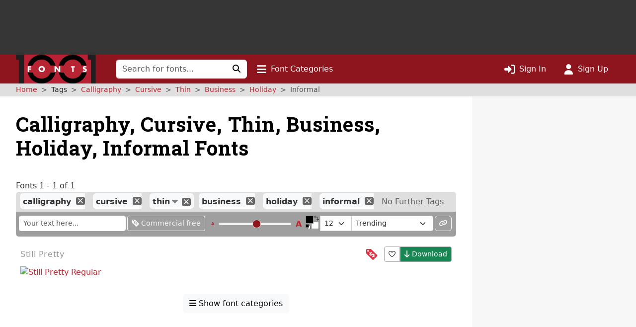

--- FILE ---
content_type: text/html; charset=utf-8
request_url: https://www.google.com/recaptcha/api2/aframe
body_size: 266
content:
<!DOCTYPE HTML><html><head><meta http-equiv="content-type" content="text/html; charset=UTF-8"></head><body><script nonce="0u1Bqx8FtqpJ2Y-kw3epbg">/** Anti-fraud and anti-abuse applications only. See google.com/recaptcha */ try{var clients={'sodar':'https://pagead2.googlesyndication.com/pagead/sodar?'};window.addEventListener("message",function(a){try{if(a.source===window.parent){var b=JSON.parse(a.data);var c=clients[b['id']];if(c){var d=document.createElement('img');d.src=c+b['params']+'&rc='+(localStorage.getItem("rc::a")?sessionStorage.getItem("rc::b"):"");window.document.body.appendChild(d);sessionStorage.setItem("rc::e",parseInt(sessionStorage.getItem("rc::e")||0)+1);localStorage.setItem("rc::h",'1769298814853');}}}catch(b){}});window.parent.postMessage("_grecaptcha_ready", "*");}catch(b){}</script></body></html>

--- FILE ---
content_type: text/css
request_url: https://st.1001fonts.net/build/common/9555.30ff4836.css
body_size: 44373
content:
@charset "UTF-8";:root{--toastify-toast-top:74px}.Toastify{position:absolute;top:0}.Toastify__toast{background-color:#eee;box-shadow:0 6px 16px 0 rgba(0,0,0,.08),0 3px 6px -4px rgba(0,0,0,.12),0 9px 28px 8px rgba(0,0,0,.05)}.Toastify__toast-container{position:relative;z-index:1039}@media (max-width:376px){.Toastify__toast-container{width:90vw}}.Toastify__toast-container--top-right{top:auto}@font-face{font-display:block;font-family:MaxfontsIcons;src:url(//st.1001fonts.net/build/common/fonts/MaxfontsIcons.9cc17d26.woff2) format("woff2"),url(//st.1001fonts.net/build/common/fonts/MaxfontsIcons.d328414d.woff) format("woff"),url(//st.1001fonts.net/build/common/fonts/MaxfontsIcons.ed868ad2.ttf) format("truetype")}i[class*=" fo-"]:before,i[class^=fo-]:before{font-family:MaxfontsIcons!important;font-style:normal;font-variant:normal;font-weight:400!important;line-height:1;text-transform:none;-webkit-font-smoothing:antialiased;-moz-osx-font-smoothing:grayscale}.fo-money:before{content:"$"}.fo-myfonts:before{content:"0"}.fo-google:before{content:"2"}.fo-creativemarket:before{content:"3"}.fo-creativefabrica:before{content:"4"}.fo-graphicriver:before{content:"5"}.fo-thehungryjpeg:before{content:"6"}.fo-fontbundles:before{content:"7"}.fo-fontspring:before{content:"8"}.fo-fiverr:before{content:"A"}.fo-creativepiata:before{content:"B"}.fo-gravatar:before{content:"G"}.fo-gumroad:before{content:"H"}.fo-internet-archive:before{content:"I"}.fo-pua-encoded:before{content:"P"}.fo-vultype:before{content:"V"}.fo-legacy-delete:before{content:"a"}.fo-vultype-inverse:before{content:"v"}.fo-envato:before{content:"E"}.fo-envato-inverse:before{content:"F"}.fo-x-twitter:before{content:"X"}.fo-kerning-pairs:before{content:"K"}.fo-x-height:before{content:"x"}.fo-fa-chevron-left:before,.slick-slider .slick-prev:before{content:"\f101"}.fo-fa-chevron-right:before,.slick-slider .slick-next:before{content:"\f102"}.fo-fab-behance:before{content:"\f103"}.fo-fab-bluesky:before{content:"\f104"}.fo-fab-dribbble:before{content:"\f105"}.fo-fab-facebook-f:before{content:"\f106"}.fo-fab-facebook:before{content:"\f107"}.fo-fab-flickr:before{content:"\f108"}.fo-fab-github:before{content:"\f109"}.fo-fab-google-plus-g:before{content:"\f10a"}.fo-fab-google:before{content:"\f10b"}.fo-fab-instagram:before{content:"\f10c"}.fo-fab-linkedin-in:before{content:"\f10d"}.fo-fab-paypal:before{content:"\f10e"}.fo-fab-pinterest-p:before{content:"\f10f"}.fo-fab-pinterest:before{content:"\f110"}.fo-fab-threads:before{content:"\f111"}.fo-fab-youtube:before{content:"\f112"}.fo-fal-arrow-right-from-bracket:before{content:"\f113"}.fo-fal-arrow-up-from-bracket:before{content:"\f114"}.fo-fal-chart-line:before{content:"\f115"}.fo-fal-clock-rotate-left:before{content:"\f116"}.fo-fal-gear:before{content:"\f117"}.fo-fal-heart:before{content:"\f118"}.fo-fal-key:before{content:"\f119"}.fo-fal-list:before{content:"\f11a"}.fo-fal-pencil:before{content:"\f11b"}.fo-fal-user-astronaut:before{content:"\f11c"}.fo-fal-user:before{content:"\f11d"}.fo-far-circle-check:before{content:"\f11e"}.fo-far-circle-question:before{content:"\f11f"}.fo-far-comment:before{content:"\f120"}.fo-far-comments:before{content:"\f121"}.fo-far-envelope:before{content:"\f122"}.fo-far-file-pdf:before{content:"\f123"}.fo-far-globe:before{content:"\f124"}.fo-far-heart:before{content:"\f125"}.fo-far-images:before{content:"\f126"}.fo-far-keyboard:before{content:"\f127"}.fo-far-message:before{content:"\f128"}.fo-far-table-cells-large:before{content:"\f129"}.fo-far-user-shield:before{content:"\f12a"}.fo-fas-align-left:before{content:"\f12b"}.fo-fas-angle-left:before{content:"\f12c"}.fo-fas-angle-right:before{content:"\f12d"}.fo-fas-arrow-down:before{content:"\f12e"}.fo-fas-arrow-right:before{content:"\f12f"}.fo-fas-award:before{content:"\f130"}.fo-fas-ban:before{content:"\f131"}.fo-fas-bars:before{content:"\f132"}.fo-fas-bomb:before{content:"\f133"}.fo-fas-bookmark:before{content:"\f134"}.fo-fas-brackets-square:before{content:"\f135"}.fo-fas-camera:before{content:"\f136"}.fo-fas-caret-down:before{content:"\f137"}.fo-fas-chart-line:before{content:"\f138"}.fo-fas-circle-check:before{content:"\f139"}.fo-fas-circle-exclamation:before{content:"\f13a"}.fo-fas-circle-info:before{content:"\f13b"}.fo-fas-circle-notch:before{content:"\f13c"}.fo-fas-circle-question:before{content:"\f13d"}.fo-fas-circle-user:before{content:"\f13e"}.fo-fas-circle-xmark:before{content:"\f13f"}.fo-fas-circle:before{content:"\f140"}.fo-fas-clipboard:before{content:"\f141"}.fo-fas-clock-rotate-left:before{content:"\f142"}.fo-fas-code-branch:before{content:"\f143"}.fo-fas-comment:before{content:"\f144"}.fo-fas-comments:before{content:"\f145"}.fo-fas-crown:before{content:"\f146"}.fo-fas-download:before{content:"\f147"}.fo-fas-draw-square:before{content:"\f148"}.fo-fas-earth-americas:before{content:"\f149"}.fo-fas-eye-slash:before{content:"\f14a"}.fo-fas-eye:before{content:"\f14b"}.fo-fas-file-arrow-up:before{content:"\f14c"}.fo-fas-file-export:before{content:"\f14d"}.fo-fas-folder-open:before{content:"\f14e"}.fo-fas-font:before{content:"\f14f"}.fo-fas-gear:before{content:"\f150"}.fo-fas-globe:before{content:"\f151"}.fo-fas-grip-vertical:before{content:"\f152"}.fo-fas-hashtag:before{content:"\f153"}.fo-fas-heart:before{content:"\f154"}.fo-fas-image:before{content:"\f155"}.fo-fas-images:before{content:"\f156"}.fo-fas-key:before{content:"\f157"}.fo-fas-link:before{content:"\f158"}.fo-fas-list:before{content:"\f159"}.fo-fas-lock:before{content:"\f15a"}.fo-fas-magnet:before{content:"\f15b"}.fo-fas-magnifying-glass:before{content:"\f15c"}.fo-fas-pen-to-square:before{content:"\f15d"}.fo-fas-pencil:before{content:"\f15e"}.fo-fas-people-arrows:before{content:"\f15f"}.fo-fas-photo-film:before{content:"\f160"}.fo-fas-plus:before{content:"\f161"}.fo-fas-puzzle-piece-simple:before{content:"\f162"}.fo-fas-quote-right:before{content:"\f163"}.fo-fas-right-from-bracket:before{content:"\f164"}.fo-fas-right-left:before{content:"\f165"}.fo-fas-right-to-bracket:before{content:"\f166"}.fo-fas-rotate-left:before{content:"\f167"}.fo-fas-rotate:before{content:"\f168"}.fo-fas-rss:before{content:"\f169"}.fo-fas-share:before{content:"\f16a"}.fo-fas-signature:before{content:"\f16b"}.fo-fas-sort-down:before{content:"\f16c"}.fo-fas-sort-up:before{content:"\f16d"}.fo-fas-sort:before{content:"\f16e"}.fo-fas-spaghetti-monster-flying:before{content:"\f16f"}.fo-fas-spell-check:before{content:"\f170"}.fo-fas-spinner:before{content:"\f171"}.fo-fas-tags:before{content:"\f172"}.fo-fas-thumbtack:before{content:"\f173"}.fo-fas-toggle-off:before{content:"\f174"}.fo-fas-toggle-on:before{content:"\f175"}.fo-fas-trash:before{content:"\f176"}.fo-fas-triangle-exclamation:before{content:"\f177"}.fo-fas-triangle-person-digging:before{content:"\f178"}.fo-fas-unlock:before{content:"\f179"}.fo-fas-up-down:before{content:"\f17a"}.fo-fas-upload:before{content:"\f17b"}.fo-fas-user-astronaut:before{content:"\f17c"}.fo-fas-user-check:before{content:"\f17d"}.fo-fas-user-gear:before{content:"\f17e"}.fo-fas-user-minus:before{content:"\f17f"}.fo-fas-user-pen:before{content:"\f180"}.fo-fas-user-plus:before{content:"\f181"}.fo-fas-user-tag:before{content:"\f182"}.fo-fas-user-tie:before{content:"\f183"}.fo-fas-user:before{content:"\f184"}.fo-fas-users:before{content:"\f185"}.fo-fas-wrench:before{content:"\f186"}.fo-fas-xmark:before{content:"\f187"}

/*!
 * Bootstrap  v5.3.8 (https://getbootstrap.com/)
 * Copyright 2011-2025 The Bootstrap Authors
 * Licensed under MIT (https://github.com/twbs/bootstrap/blob/main/LICENSE)
 */:root,[data-bs-theme=light]{--bs-blue:#0d6efd;--bs-indigo:#6610f2;--bs-purple:#6f42c1;--bs-pink:#d63384;--bs-red:#dc3545;--bs-orange:#fd7e14;--bs-yellow:#ffc107;--bs-green:#198754;--bs-teal:#20c997;--bs-cyan:#0dcaf0;--bs-black:#000;--bs-white:#fff;--bs-gray:#6c757d;--bs-gray-dark:#343a40;--bs-gray-100:#f8f9fa;--bs-gray-200:#e9ecef;--bs-gray-300:#dee2e6;--bs-gray-400:#ced4da;--bs-gray-500:#adb5bd;--bs-gray-600:#6c757d;--bs-gray-700:#495057;--bs-gray-800:#343a40;--bs-gray-900:#212529;--bs-primary:#0d6efd;--bs-secondary:#6c757d;--bs-success:#198754;--bs-info:#0dcaf0;--bs-warning:#ffc107;--bs-danger:#dc3545;--bs-light:#f8f9fa;--bs-dark:#212529;--bs-primary-rgb:13,110,253;--bs-secondary-rgb:108,117,125;--bs-success-rgb:25,135,84;--bs-info-rgb:13,202,240;--bs-warning-rgb:255,193,7;--bs-danger-rgb:220,53,69;--bs-light-rgb:248,249,250;--bs-dark-rgb:33,37,41;--bs-primary-text-emphasis:#052c65;--bs-secondary-text-emphasis:#2b2f32;--bs-success-text-emphasis:#0a3622;--bs-info-text-emphasis:#055160;--bs-warning-text-emphasis:#664d03;--bs-danger-text-emphasis:#58151c;--bs-light-text-emphasis:#495057;--bs-dark-text-emphasis:#495057;--bs-primary-bg-subtle:#cfe2ff;--bs-secondary-bg-subtle:#e2e3e5;--bs-success-bg-subtle:#d1e7dd;--bs-info-bg-subtle:#cff4fc;--bs-warning-bg-subtle:#fff3cd;--bs-danger-bg-subtle:#f8d7da;--bs-light-bg-subtle:#fcfcfd;--bs-dark-bg-subtle:#ced4da;--bs-primary-border-subtle:#9ec5fe;--bs-secondary-border-subtle:#c4c8cb;--bs-success-border-subtle:#a3cfbb;--bs-info-border-subtle:#9eeaf9;--bs-warning-border-subtle:#ffe69c;--bs-danger-border-subtle:#f1aeb5;--bs-light-border-subtle:#e9ecef;--bs-dark-border-subtle:#adb5bd;--bs-white-rgb:255,255,255;--bs-black-rgb:0,0,0;--bs-font-sans-serif:system-ui,-apple-system,"Segoe UI",Roboto,"Helvetica Neue","Noto Sans","Liberation Sans",Arial,sans-serif,"Apple Color Emoji","Segoe UI Emoji","Segoe UI Symbol","Noto Color Emoji";--bs-font-monospace:SFMono-Regular,Menlo,Monaco,Consolas,"Liberation Mono","Courier New",monospace;--bs-gradient:linear-gradient(180deg,hsla(0,0%,100%,.15),hsla(0,0%,100%,0));--bs-body-font-family:var(--bs-font-sans-serif);--bs-body-font-size:1rem;--bs-body-font-weight:400;--bs-body-line-height:1.5;--bs-body-color:#212529;--bs-body-color-rgb:33,37,41;--bs-body-bg:#fff;--bs-body-bg-rgb:255,255,255;--bs-emphasis-color:#000;--bs-emphasis-color-rgb:0,0,0;--bs-secondary-color:rgba(33,37,41,.75);--bs-secondary-color-rgb:33,37,41;--bs-secondary-bg:#e9ecef;--bs-secondary-bg-rgb:233,236,239;--bs-tertiary-color:rgba(33,37,41,.5);--bs-tertiary-color-rgb:33,37,41;--bs-tertiary-bg:#f8f9fa;--bs-tertiary-bg-rgb:248,249,250;--bs-heading-color:inherit;--bs-link-color:#c02631;--bs-link-color-rgb:192,38,49;--bs-link-decoration:none;--bs-link-hover-color:#9a1e27;--bs-link-hover-color-rgb:154,30,39;--bs-code-color:#d63384;--bs-highlight-color:#212529;--bs-highlight-bg:#fff3cd;--bs-border-width:1px;--bs-border-style:solid;--bs-border-color:#cfcfcf;--bs-border-color-translucent:rgba(0,0,0,.175);--bs-border-radius:0.375rem;--bs-border-radius-sm:0.25rem;--bs-border-radius-lg:0.5rem;--bs-border-radius-xl:1rem;--bs-border-radius-xxl:2rem;--bs-border-radius-2xl:var(--bs-border-radius-xxl);--bs-border-radius-pill:50rem;--bs-box-shadow:0 0.5rem 1rem rgba(0,0,0,.15);--bs-box-shadow-sm:0 0.125rem 0.25rem rgba(0,0,0,.075);--bs-box-shadow-lg:0 1rem 3rem rgba(0,0,0,.175);--bs-box-shadow-inset:inset 0 1px 2px rgba(0,0,0,.075);--bs-focus-ring-width:0.25rem;--bs-focus-ring-opacity:0.25;--bs-focus-ring-color:rgba(13,110,253,.25);--bs-form-valid-color:#198754;--bs-form-valid-border-color:#198754;--bs-form-invalid-color:#dc3545;--bs-form-invalid-border-color:#dc3545}[data-bs-theme=dark]{color-scheme:dark;--bs-body-color:#dee2e6;--bs-body-color-rgb:222,226,230;--bs-body-bg:#212529;--bs-body-bg-rgb:33,37,41;--bs-emphasis-color:#fff;--bs-emphasis-color-rgb:255,255,255;--bs-secondary-color:rgba(222,226,230,.75);--bs-secondary-color-rgb:222,226,230;--bs-secondary-bg:#343a40;--bs-secondary-bg-rgb:52,58,64;--bs-tertiary-color:rgba(222,226,230,.5);--bs-tertiary-color-rgb:222,226,230;--bs-tertiary-bg:#2b3035;--bs-tertiary-bg-rgb:43,48,53;--bs-primary-text-emphasis:#6ea8fe;--bs-secondary-text-emphasis:#a7acb1;--bs-success-text-emphasis:#75b798;--bs-info-text-emphasis:#6edff6;--bs-warning-text-emphasis:#ffda6a;--bs-danger-text-emphasis:#ea868f;--bs-light-text-emphasis:#f8f9fa;--bs-dark-text-emphasis:#dee2e6;--bs-primary-bg-subtle:#031633;--bs-secondary-bg-subtle:#161719;--bs-success-bg-subtle:#051b11;--bs-info-bg-subtle:#032830;--bs-warning-bg-subtle:#332701;--bs-danger-bg-subtle:#2c0b0e;--bs-light-bg-subtle:#343a40;--bs-dark-bg-subtle:#1a1d20;--bs-primary-border-subtle:#084298;--bs-secondary-border-subtle:#41464b;--bs-success-border-subtle:#0f5132;--bs-info-border-subtle:#087990;--bs-warning-border-subtle:#997404;--bs-danger-border-subtle:#842029;--bs-light-border-subtle:#495057;--bs-dark-border-subtle:#343a40;--bs-heading-color:inherit;--bs-link-color:#6ea8fe;--bs-link-hover-color:#8bb9fe;--bs-link-color-rgb:110,168,254;--bs-link-hover-color-rgb:139,185,254;--bs-code-color:#e685b5;--bs-highlight-color:#dee2e6;--bs-highlight-bg:#664d03;--bs-border-color:#495057;--bs-border-color-translucent:hsla(0,0%,100%,.15);--bs-form-valid-color:#75b798;--bs-form-valid-border-color:#75b798;--bs-form-invalid-color:#ea868f;--bs-form-invalid-border-color:#ea868f}*,:after,:before{box-sizing:border-box}@media (prefers-reduced-motion:no-preference){:root{scroll-behavior:smooth}}body{background-color:var(--bs-body-bg);color:var(--bs-body-color);font-family:var(--bs-body-font-family);font-size:var(--bs-body-font-size);font-weight:var(--bs-body-font-weight);line-height:var(--bs-body-line-height);margin:0;text-align:var(--bs-body-text-align);-webkit-text-size-adjust:100%;-webkit-tap-highlight-color:rgba(0,0,0,0)}hr{border:0;border-top:var(--bs-border-width) solid;color:inherit;margin:1rem 0;opacity:.25}.h1,.h2,.h3,.h4,.h5,.h6,h1,h2,h3,h4,h5,h6{color:var(--bs-heading-color);font-weight:500;line-height:1.2;margin-bottom:.5rem;margin-top:0}.h1,h1{font-size:calc(1.375rem + 1.5vw)}@media (min-width:1200px){.h1,h1{font-size:2.5rem}}.h2,h2{font-size:calc(1.325rem + .9vw)}@media (min-width:1200px){.h2,h2{font-size:2rem}}.h3,h3{font-size:calc(1.3rem + .6vw)}@media (min-width:1200px){.h3,h3{font-size:1.75rem}}.h4,h4{font-size:calc(1.275rem + .3vw)}@media (min-width:1200px){.h4,h4{font-size:1.5rem}}.h5,h5{font-size:1.25rem}.h6,h6{font-size:1rem}#typeface-comments .media-body ol,#typeface-comments .media-body ul,#typeface-description ol,#typeface-description ul,.maxfonts-editor ol,.maxfonts-editor ul,.thread .media-body ol,.thread .media-body ul,p{margin-bottom:1rem;margin-top:0}abbr[title]{cursor:help;-webkit-text-decoration:underline dotted;text-decoration:underline dotted;-webkit-text-decoration-skip-ink:none;text-decoration-skip-ink:none}address{font-style:normal;line-height:inherit;margin-bottom:1rem}ol,ul{padding-left:2rem}dl,ol,ul{margin-bottom:1rem;margin-top:0}ol ol,ol ul,ul ol,ul ul{margin-bottom:0}dt{font-weight:700}dd{margin-bottom:.5rem;margin-left:0}blockquote{margin:0 0 1rem}b,strong{font-weight:bolder}.small,small{font-size:.875em}.mark,mark{background-color:var(--bs-highlight-bg);color:var(--bs-highlight-color);padding:.1875em}sub,sup{font-size:.75em;line-height:0;position:relative;vertical-align:baseline}sub{bottom:-.25em}sup{top:-.5em}a{color:rgba(var(--bs-link-color-rgb),var(--bs-link-opacity,1));text-decoration:none}a:hover{--bs-link-color-rgb:var(--bs-link-hover-color-rgb)}a:not([href]):not([class]),a:not([href]):not([class]):hover{color:inherit;text-decoration:none}code,kbd,pre,samp{font-family:var(--bs-font-monospace);font-size:1em}pre{display:block;font-size:.875em;margin-bottom:1rem;margin-top:0;overflow:auto}pre code{color:inherit;font-size:inherit;word-break:normal}code{color:var(--bs-code-color);font-size:.875em;word-wrap:break-word}a>code{color:inherit}kbd{background-color:var(--bs-body-color);border-radius:.25rem;color:var(--bs-body-bg);font-size:.875em;padding:.1875rem .375rem}kbd kbd{font-size:1em;padding:0}figure{margin:0 0 1rem}img,svg{vertical-align:middle}table{border-collapse:collapse;caption-side:bottom}caption{color:var(--bs-secondary-color);padding-bottom:.5rem;padding-top:.5rem;text-align:left}th{text-align:inherit;text-align:-webkit-match-parent}tbody,td,tfoot,th,thead,tr{border:0 solid;border-color:inherit}label{display:inline-block}button{border-radius:0}button:focus:not(:focus-visible){outline:0}button,input,optgroup,select,textarea{font-family:inherit;font-size:inherit;line-height:inherit;margin:0}button,select{text-transform:none}[role=button]{cursor:pointer}select{word-wrap:normal}select:disabled{opacity:1}[list]:not([type=date]):not([type=datetime-local]):not([type=month]):not([type=week]):not([type=time])::-webkit-calendar-picker-indicator{display:none!important}[type=button],[type=reset],[type=submit],button{-webkit-appearance:button}[type=button]:not(:disabled),[type=reset]:not(:disabled),[type=submit]:not(:disabled),button:not(:disabled){cursor:pointer}::-moz-focus-inner{border-style:none;padding:0}textarea{resize:vertical}fieldset{border:0;margin:0;min-width:0;padding:0}legend{float:left;font-size:calc(1.275rem + .3vw);line-height:inherit;margin-bottom:.5rem;padding:0;width:100%}@media (min-width:1200px){legend{font-size:1.5rem}}legend+*{clear:left}::-webkit-datetime-edit-day-field,::-webkit-datetime-edit-fields-wrapper,::-webkit-datetime-edit-hour-field,::-webkit-datetime-edit-minute,::-webkit-datetime-edit-month-field,::-webkit-datetime-edit-text,::-webkit-datetime-edit-year-field{padding:0}::-webkit-inner-spin-button{height:auto}[type=search]{-webkit-appearance:textfield;outline-offset:-2px}[type=search]::-webkit-search-cancel-button{cursor:pointer;filter:grayscale(1)}::-webkit-search-decoration{-webkit-appearance:none}::-webkit-color-swatch-wrapper{padding:0}::file-selector-button{-webkit-appearance:button;font:inherit}output{display:inline-block}iframe{border:0}summary{cursor:pointer;display:list-item}progress{vertical-align:baseline}[hidden]{display:none!important}.lead{font-size:1.25rem;font-weight:300}.display-1{font-size:calc(1.625rem + 4.5vw);font-weight:300;line-height:1.2}@media (min-width:1200px){.display-1{font-size:5rem}}.display-2{font-size:calc(1.575rem + 3.9vw);font-weight:300;line-height:1.2}@media (min-width:1200px){.display-2{font-size:4.5rem}}.display-3{font-size:calc(1.525rem + 3.3vw);font-weight:300;line-height:1.2}@media (min-width:1200px){.display-3{font-size:4rem}}.display-4{font-size:calc(1.475rem + 2.7vw);font-weight:300;line-height:1.2}@media (min-width:1200px){.display-4{font-size:3.5rem}}.display-5{font-size:calc(1.425rem + 2.1vw);font-weight:300;line-height:1.2}@media (min-width:1200px){.display-5{font-size:3rem}}.display-6{font-size:calc(1.375rem + 1.5vw);font-weight:300;line-height:1.2}@media (min-width:1200px){.display-6{font-size:2.5rem}}.list-inline,.list-unstyled{list-style:none;padding-left:0}.list-inline-item{display:inline-block}.list-inline-item:not(:last-child){margin-right:.5rem}.initialism{font-size:.875em;text-transform:uppercase}.blockquote,.maxfonts-editor .ck blockquote,.typefaceinfo #typeface-description blockquote{font-size:1.25rem;margin-bottom:1rem}.blockquote>:last-child,.maxfonts-editor .ck blockquote>:last-child,.typefaceinfo #typeface-description blockquote>:last-child{margin-bottom:0}.blockquote-footer{color:#6c757d;font-size:.875em;margin-bottom:1rem;margin-top:-1rem}.blockquote-footer:before{content:"— "}.img-fluid,.img-thumbnail{height:auto;max-width:100%}.img-thumbnail{background-color:var(--bs-body-bg);border:var(--bs-border-width) solid var(--bs-border-color);border-radius:var(--bs-border-radius);padding:.25rem}.figure{display:inline-block}.figure-img{line-height:1;margin-bottom:.5rem}.figure-caption{color:var(--bs-secondary-color);font-size:.875em}.container,.container-fluid,.container-lg,.container-md,.container-sm,.container-xl,.container-xxl{--bs-gutter-x:1.5rem;--bs-gutter-y:0;margin-left:auto;margin-right:auto;padding-left:calc(var(--bs-gutter-x)*.5);padding-right:calc(var(--bs-gutter-x)*.5);width:100%}@media (min-width:576px){.container,.container-s,.container-sm{max-width:540px}}@media (min-width:768px){.container,.container-md,.container-s,.container-sm{max-width:720px}}@media (min-width:992px){.container,.container-lg,.container-md,.container-s,.container-sm{max-width:960px}}@media (min-width:1280px){.container,.container-lg,.container-md,.container-s,.container-sm,.container-xl{max-width:1140px}}@media (min-width:1400px){.container,.container-lg,.container-md,.container-s,.container-sm,.container-xl,.container-xxl{max-width:1320px}}:root{--bs-breakpoint-xs:0;--bs-breakpoint-s:376px;--bs-breakpoint-sm:576px;--bs-breakpoint-md:768px;--bs-breakpoint-lg:992px;--bs-breakpoint-xl:1280px;--bs-breakpoint-xxl:1400px;--bs-breakpoint-high-res:1920px}.row{--bs-gutter-x:1.5rem;--bs-gutter-y:0;display:flex;flex-wrap:wrap;margin-left:calc(var(--bs-gutter-x)*-.5);margin-right:calc(var(--bs-gutter-x)*-.5);margin-top:calc(var(--bs-gutter-y)*-1)}.row>*{flex-shrink:0;margin-top:var(--bs-gutter-y);max-width:100%;padding-left:calc(var(--bs-gutter-x)*.5);padding-right:calc(var(--bs-gutter-x)*.5);width:100%}.col{flex:1 0 0}.row-cols-auto>*{flex:0 0 auto;width:auto}.row-cols-1>*{flex:0 0 auto;width:100%}.row-cols-2>*{flex:0 0 auto;width:50%}.row-cols-3>*{flex:0 0 auto;width:33.33333333%}.row-cols-4>*{flex:0 0 auto;width:25%}.row-cols-5>*{flex:0 0 auto;width:20%}.row-cols-6>*{flex:0 0 auto;width:16.66666667%}.col-auto{flex:0 0 auto;width:auto}.col-1{flex:0 0 auto;width:8.33333333%}.col-2{flex:0 0 auto;width:16.66666667%}.col-3{flex:0 0 auto;width:25%}.col-4{flex:0 0 auto;width:33.33333333%}.col-5{flex:0 0 auto;width:41.66666667%}.col-6{flex:0 0 auto;width:50%}.col-7{flex:0 0 auto;width:58.33333333%}.col-8{flex:0 0 auto;width:66.66666667%}.col-9{flex:0 0 auto;width:75%}.col-10{flex:0 0 auto;width:83.33333333%}.col-11{flex:0 0 auto;width:91.66666667%}.col-12{flex:0 0 auto;width:100%}.offset-1{margin-left:8.33333333%}.offset-2{margin-left:16.66666667%}.offset-3{margin-left:25%}.offset-4{margin-left:33.33333333%}.offset-5{margin-left:41.66666667%}.offset-6{margin-left:50%}.offset-7{margin-left:58.33333333%}.offset-8{margin-left:66.66666667%}.offset-9{margin-left:75%}.offset-10{margin-left:83.33333333%}.offset-11{margin-left:91.66666667%}.g-0,.gx-0{--bs-gutter-x:0}.g-0,.gy-0{--bs-gutter-y:0}.g-1,.gx-1{--bs-gutter-x:0.25rem}.g-1,.gy-1{--bs-gutter-y:0.25rem}.g-2,.gx-2{--bs-gutter-x:0.5rem}.g-2,.gy-2{--bs-gutter-y:0.5rem}.g-3,.gx-3{--bs-gutter-x:1rem}.g-3,.gy-3{--bs-gutter-y:1rem}.g-4,.gx-4{--bs-gutter-x:1.5rem}.g-4,.gy-4{--bs-gutter-y:1.5rem}.g-5,.gx-5{--bs-gutter-x:3rem}.g-5,.gy-5{--bs-gutter-y:3rem}@media (min-width:376px){.col-s{flex:1 0 0}.row-cols-s-auto>*{flex:0 0 auto;width:auto}.row-cols-s-1>*{flex:0 0 auto;width:100%}.row-cols-s-2>*{flex:0 0 auto;width:50%}.row-cols-s-3>*{flex:0 0 auto;width:33.33333333%}.row-cols-s-4>*{flex:0 0 auto;width:25%}.row-cols-s-5>*{flex:0 0 auto;width:20%}.row-cols-s-6>*{flex:0 0 auto;width:16.66666667%}.col-s-auto{flex:0 0 auto;width:auto}.col-s-1{flex:0 0 auto;width:8.33333333%}.col-s-2{flex:0 0 auto;width:16.66666667%}.col-s-3{flex:0 0 auto;width:25%}.col-s-4{flex:0 0 auto;width:33.33333333%}.col-s-5{flex:0 0 auto;width:41.66666667%}.col-s-6{flex:0 0 auto;width:50%}.col-s-7{flex:0 0 auto;width:58.33333333%}.col-s-8{flex:0 0 auto;width:66.66666667%}.col-s-9{flex:0 0 auto;width:75%}.col-s-10{flex:0 0 auto;width:83.33333333%}.col-s-11{flex:0 0 auto;width:91.66666667%}.col-s-12{flex:0 0 auto;width:100%}.offset-s-0{margin-left:0}.offset-s-1{margin-left:8.33333333%}.offset-s-2{margin-left:16.66666667%}.offset-s-3{margin-left:25%}.offset-s-4{margin-left:33.33333333%}.offset-s-5{margin-left:41.66666667%}.offset-s-6{margin-left:50%}.offset-s-7{margin-left:58.33333333%}.offset-s-8{margin-left:66.66666667%}.offset-s-9{margin-left:75%}.offset-s-10{margin-left:83.33333333%}.offset-s-11{margin-left:91.66666667%}.g-s-0,.gx-s-0{--bs-gutter-x:0}.g-s-0,.gy-s-0{--bs-gutter-y:0}.g-s-1,.gx-s-1{--bs-gutter-x:0.25rem}.g-s-1,.gy-s-1{--bs-gutter-y:0.25rem}.g-s-2,.gx-s-2{--bs-gutter-x:0.5rem}.g-s-2,.gy-s-2{--bs-gutter-y:0.5rem}.g-s-3,.gx-s-3{--bs-gutter-x:1rem}.g-s-3,.gy-s-3{--bs-gutter-y:1rem}.g-s-4,.gx-s-4{--bs-gutter-x:1.5rem}.g-s-4,.gy-s-4{--bs-gutter-y:1.5rem}.g-s-5,.gx-s-5{--bs-gutter-x:3rem}.g-s-5,.gy-s-5{--bs-gutter-y:3rem}}@media (min-width:576px){.col-sm{flex:1 0 0}.row-cols-sm-auto>*{flex:0 0 auto;width:auto}.row-cols-sm-1>*{flex:0 0 auto;width:100%}.row-cols-sm-2>*{flex:0 0 auto;width:50%}.row-cols-sm-3>*{flex:0 0 auto;width:33.33333333%}.row-cols-sm-4>*{flex:0 0 auto;width:25%}.row-cols-sm-5>*{flex:0 0 auto;width:20%}.row-cols-sm-6>*{flex:0 0 auto;width:16.66666667%}.col-sm-auto{flex:0 0 auto;width:auto}.col-sm-1{flex:0 0 auto;width:8.33333333%}.col-sm-2{flex:0 0 auto;width:16.66666667%}.col-sm-3{flex:0 0 auto;width:25%}.col-sm-4{flex:0 0 auto;width:33.33333333%}.col-sm-5{flex:0 0 auto;width:41.66666667%}.col-sm-6{flex:0 0 auto;width:50%}.col-sm-7{flex:0 0 auto;width:58.33333333%}.col-sm-8{flex:0 0 auto;width:66.66666667%}.col-sm-9{flex:0 0 auto;width:75%}.col-sm-10{flex:0 0 auto;width:83.33333333%}.col-sm-11{flex:0 0 auto;width:91.66666667%}.col-sm-12{flex:0 0 auto;width:100%}.offset-sm-0{margin-left:0}.offset-sm-1{margin-left:8.33333333%}.offset-sm-2{margin-left:16.66666667%}.offset-sm-3{margin-left:25%}.offset-sm-4{margin-left:33.33333333%}.offset-sm-5{margin-left:41.66666667%}.offset-sm-6{margin-left:50%}.offset-sm-7{margin-left:58.33333333%}.offset-sm-8{margin-left:66.66666667%}.offset-sm-9{margin-left:75%}.offset-sm-10{margin-left:83.33333333%}.offset-sm-11{margin-left:91.66666667%}.g-sm-0,.gx-sm-0{--bs-gutter-x:0}.g-sm-0,.gy-sm-0{--bs-gutter-y:0}.g-sm-1,.gx-sm-1{--bs-gutter-x:0.25rem}.g-sm-1,.gy-sm-1{--bs-gutter-y:0.25rem}.g-sm-2,.gx-sm-2{--bs-gutter-x:0.5rem}.g-sm-2,.gy-sm-2{--bs-gutter-y:0.5rem}.g-sm-3,.gx-sm-3{--bs-gutter-x:1rem}.g-sm-3,.gy-sm-3{--bs-gutter-y:1rem}.g-sm-4,.gx-sm-4{--bs-gutter-x:1.5rem}.g-sm-4,.gy-sm-4{--bs-gutter-y:1.5rem}.g-sm-5,.gx-sm-5{--bs-gutter-x:3rem}.g-sm-5,.gy-sm-5{--bs-gutter-y:3rem}}@media (min-width:768px){.col-md{flex:1 0 0}.row-cols-md-auto>*{flex:0 0 auto;width:auto}.row-cols-md-1>*{flex:0 0 auto;width:100%}.row-cols-md-2>*{flex:0 0 auto;width:50%}.row-cols-md-3>*{flex:0 0 auto;width:33.33333333%}.row-cols-md-4>*{flex:0 0 auto;width:25%}.row-cols-md-5>*{flex:0 0 auto;width:20%}.row-cols-md-6>*{flex:0 0 auto;width:16.66666667%}.col-md-auto{flex:0 0 auto;width:auto}.col-md-1{flex:0 0 auto;width:8.33333333%}.col-md-2{flex:0 0 auto;width:16.66666667%}.col-md-3{flex:0 0 auto;width:25%}.col-md-4{flex:0 0 auto;width:33.33333333%}.col-md-5{flex:0 0 auto;width:41.66666667%}.col-md-6{flex:0 0 auto;width:50%}.col-md-7{flex:0 0 auto;width:58.33333333%}.col-md-8{flex:0 0 auto;width:66.66666667%}.col-md-9{flex:0 0 auto;width:75%}.col-md-10{flex:0 0 auto;width:83.33333333%}.col-md-11{flex:0 0 auto;width:91.66666667%}.col-md-12{flex:0 0 auto;width:100%}.offset-md-0{margin-left:0}.offset-md-1{margin-left:8.33333333%}.offset-md-2{margin-left:16.66666667%}.offset-md-3{margin-left:25%}.offset-md-4{margin-left:33.33333333%}.offset-md-5{margin-left:41.66666667%}.offset-md-6{margin-left:50%}.offset-md-7{margin-left:58.33333333%}.offset-md-8{margin-left:66.66666667%}.offset-md-9{margin-left:75%}.offset-md-10{margin-left:83.33333333%}.offset-md-11{margin-left:91.66666667%}.g-md-0,.gx-md-0{--bs-gutter-x:0}.g-md-0,.gy-md-0{--bs-gutter-y:0}.g-md-1,.gx-md-1{--bs-gutter-x:0.25rem}.g-md-1,.gy-md-1{--bs-gutter-y:0.25rem}.g-md-2,.gx-md-2{--bs-gutter-x:0.5rem}.g-md-2,.gy-md-2{--bs-gutter-y:0.5rem}.g-md-3,.gx-md-3{--bs-gutter-x:1rem}.g-md-3,.gy-md-3{--bs-gutter-y:1rem}.g-md-4,.gx-md-4{--bs-gutter-x:1.5rem}.g-md-4,.gy-md-4{--bs-gutter-y:1.5rem}.g-md-5,.gx-md-5{--bs-gutter-x:3rem}.g-md-5,.gy-md-5{--bs-gutter-y:3rem}}@media (min-width:992px){.col-lg{flex:1 0 0}.row-cols-lg-auto>*{flex:0 0 auto;width:auto}.row-cols-lg-1>*{flex:0 0 auto;width:100%}.row-cols-lg-2>*{flex:0 0 auto;width:50%}.row-cols-lg-3>*{flex:0 0 auto;width:33.33333333%}.row-cols-lg-4>*{flex:0 0 auto;width:25%}.row-cols-lg-5>*{flex:0 0 auto;width:20%}.row-cols-lg-6>*{flex:0 0 auto;width:16.66666667%}.col-lg-auto{flex:0 0 auto;width:auto}.col-lg-1{flex:0 0 auto;width:8.33333333%}.col-lg-2{flex:0 0 auto;width:16.66666667%}.col-lg-3{flex:0 0 auto;width:25%}.col-lg-4{flex:0 0 auto;width:33.33333333%}.col-lg-5{flex:0 0 auto;width:41.66666667%}.col-lg-6{flex:0 0 auto;width:50%}.col-lg-7{flex:0 0 auto;width:58.33333333%}.col-lg-8{flex:0 0 auto;width:66.66666667%}.col-lg-9{flex:0 0 auto;width:75%}.col-lg-10{flex:0 0 auto;width:83.33333333%}.col-lg-11{flex:0 0 auto;width:91.66666667%}.col-lg-12{flex:0 0 auto;width:100%}.offset-lg-0{margin-left:0}.offset-lg-1{margin-left:8.33333333%}.offset-lg-2{margin-left:16.66666667%}.offset-lg-3{margin-left:25%}.offset-lg-4{margin-left:33.33333333%}.offset-lg-5{margin-left:41.66666667%}.offset-lg-6{margin-left:50%}.offset-lg-7{margin-left:58.33333333%}.offset-lg-8{margin-left:66.66666667%}.offset-lg-9{margin-left:75%}.offset-lg-10{margin-left:83.33333333%}.offset-lg-11{margin-left:91.66666667%}.g-lg-0,.gx-lg-0{--bs-gutter-x:0}.g-lg-0,.gy-lg-0{--bs-gutter-y:0}.g-lg-1,.gx-lg-1{--bs-gutter-x:0.25rem}.g-lg-1,.gy-lg-1{--bs-gutter-y:0.25rem}.g-lg-2,.gx-lg-2{--bs-gutter-x:0.5rem}.g-lg-2,.gy-lg-2{--bs-gutter-y:0.5rem}.g-lg-3,.gx-lg-3{--bs-gutter-x:1rem}.g-lg-3,.gy-lg-3{--bs-gutter-y:1rem}.g-lg-4,.gx-lg-4{--bs-gutter-x:1.5rem}.g-lg-4,.gy-lg-4{--bs-gutter-y:1.5rem}.g-lg-5,.gx-lg-5{--bs-gutter-x:3rem}.g-lg-5,.gy-lg-5{--bs-gutter-y:3rem}}@media (min-width:1280px){.col-xl{flex:1 0 0}.row-cols-xl-auto>*{flex:0 0 auto;width:auto}.row-cols-xl-1>*{flex:0 0 auto;width:100%}.row-cols-xl-2>*{flex:0 0 auto;width:50%}.row-cols-xl-3>*{flex:0 0 auto;width:33.33333333%}.row-cols-xl-4>*{flex:0 0 auto;width:25%}.row-cols-xl-5>*{flex:0 0 auto;width:20%}.row-cols-xl-6>*{flex:0 0 auto;width:16.66666667%}.col-xl-auto{flex:0 0 auto;width:auto}.col-xl-1{flex:0 0 auto;width:8.33333333%}.col-xl-2{flex:0 0 auto;width:16.66666667%}.col-xl-3{flex:0 0 auto;width:25%}.col-xl-4{flex:0 0 auto;width:33.33333333%}.col-xl-5{flex:0 0 auto;width:41.66666667%}.col-xl-6{flex:0 0 auto;width:50%}.col-xl-7{flex:0 0 auto;width:58.33333333%}.col-xl-8{flex:0 0 auto;width:66.66666667%}.col-xl-9{flex:0 0 auto;width:75%}.col-xl-10{flex:0 0 auto;width:83.33333333%}.col-xl-11{flex:0 0 auto;width:91.66666667%}.col-xl-12{flex:0 0 auto;width:100%}.offset-xl-0{margin-left:0}.offset-xl-1{margin-left:8.33333333%}.offset-xl-2{margin-left:16.66666667%}.offset-xl-3{margin-left:25%}.offset-xl-4{margin-left:33.33333333%}.offset-xl-5{margin-left:41.66666667%}.offset-xl-6{margin-left:50%}.offset-xl-7{margin-left:58.33333333%}.offset-xl-8{margin-left:66.66666667%}.offset-xl-9{margin-left:75%}.offset-xl-10{margin-left:83.33333333%}.offset-xl-11{margin-left:91.66666667%}.g-xl-0,.gx-xl-0{--bs-gutter-x:0}.g-xl-0,.gy-xl-0{--bs-gutter-y:0}.g-xl-1,.gx-xl-1{--bs-gutter-x:0.25rem}.g-xl-1,.gy-xl-1{--bs-gutter-y:0.25rem}.g-xl-2,.gx-xl-2{--bs-gutter-x:0.5rem}.g-xl-2,.gy-xl-2{--bs-gutter-y:0.5rem}.g-xl-3,.gx-xl-3{--bs-gutter-x:1rem}.g-xl-3,.gy-xl-3{--bs-gutter-y:1rem}.g-xl-4,.gx-xl-4{--bs-gutter-x:1.5rem}.g-xl-4,.gy-xl-4{--bs-gutter-y:1.5rem}.g-xl-5,.gx-xl-5{--bs-gutter-x:3rem}.g-xl-5,.gy-xl-5{--bs-gutter-y:3rem}}@media (min-width:1400px){.col-xxl{flex:1 0 0}.row-cols-xxl-auto>*{flex:0 0 auto;width:auto}.row-cols-xxl-1>*{flex:0 0 auto;width:100%}.row-cols-xxl-2>*{flex:0 0 auto;width:50%}.row-cols-xxl-3>*{flex:0 0 auto;width:33.33333333%}.row-cols-xxl-4>*{flex:0 0 auto;width:25%}.row-cols-xxl-5>*{flex:0 0 auto;width:20%}.row-cols-xxl-6>*{flex:0 0 auto;width:16.66666667%}.col-xxl-auto{flex:0 0 auto;width:auto}.col-xxl-1{flex:0 0 auto;width:8.33333333%}.col-xxl-2{flex:0 0 auto;width:16.66666667%}.col-xxl-3{flex:0 0 auto;width:25%}.col-xxl-4{flex:0 0 auto;width:33.33333333%}.col-xxl-5{flex:0 0 auto;width:41.66666667%}.col-xxl-6{flex:0 0 auto;width:50%}.col-xxl-7{flex:0 0 auto;width:58.33333333%}.col-xxl-8{flex:0 0 auto;width:66.66666667%}.col-xxl-9{flex:0 0 auto;width:75%}.col-xxl-10{flex:0 0 auto;width:83.33333333%}.col-xxl-11{flex:0 0 auto;width:91.66666667%}.col-xxl-12{flex:0 0 auto;width:100%}.offset-xxl-0{margin-left:0}.offset-xxl-1{margin-left:8.33333333%}.offset-xxl-2{margin-left:16.66666667%}.offset-xxl-3{margin-left:25%}.offset-xxl-4{margin-left:33.33333333%}.offset-xxl-5{margin-left:41.66666667%}.offset-xxl-6{margin-left:50%}.offset-xxl-7{margin-left:58.33333333%}.offset-xxl-8{margin-left:66.66666667%}.offset-xxl-9{margin-left:75%}.offset-xxl-10{margin-left:83.33333333%}.offset-xxl-11{margin-left:91.66666667%}.g-xxl-0,.gx-xxl-0{--bs-gutter-x:0}.g-xxl-0,.gy-xxl-0{--bs-gutter-y:0}.g-xxl-1,.gx-xxl-1{--bs-gutter-x:0.25rem}.g-xxl-1,.gy-xxl-1{--bs-gutter-y:0.25rem}.g-xxl-2,.gx-xxl-2{--bs-gutter-x:0.5rem}.g-xxl-2,.gy-xxl-2{--bs-gutter-y:0.5rem}.g-xxl-3,.gx-xxl-3{--bs-gutter-x:1rem}.g-xxl-3,.gy-xxl-3{--bs-gutter-y:1rem}.g-xxl-4,.gx-xxl-4{--bs-gutter-x:1.5rem}.g-xxl-4,.gy-xxl-4{--bs-gutter-y:1.5rem}.g-xxl-5,.gx-xxl-5{--bs-gutter-x:3rem}.g-xxl-5,.gy-xxl-5{--bs-gutter-y:3rem}}@media (min-width:1920px){.col-high-res{flex:1 0 0}.row-cols-high-res-auto>*{flex:0 0 auto;width:auto}.row-cols-high-res-1>*{flex:0 0 auto;width:100%}.row-cols-high-res-2>*{flex:0 0 auto;width:50%}.row-cols-high-res-3>*{flex:0 0 auto;width:33.33333333%}.row-cols-high-res-4>*{flex:0 0 auto;width:25%}.row-cols-high-res-5>*{flex:0 0 auto;width:20%}.row-cols-high-res-6>*{flex:0 0 auto;width:16.66666667%}.col-high-res-auto{flex:0 0 auto;width:auto}.col-high-res-1{flex:0 0 auto;width:8.33333333%}.col-high-res-2{flex:0 0 auto;width:16.66666667%}.col-high-res-3{flex:0 0 auto;width:25%}.col-high-res-4{flex:0 0 auto;width:33.33333333%}.col-high-res-5{flex:0 0 auto;width:41.66666667%}.col-high-res-6{flex:0 0 auto;width:50%}.col-high-res-7{flex:0 0 auto;width:58.33333333%}.col-high-res-8{flex:0 0 auto;width:66.66666667%}.col-high-res-9{flex:0 0 auto;width:75%}.col-high-res-10{flex:0 0 auto;width:83.33333333%}.col-high-res-11{flex:0 0 auto;width:91.66666667%}.col-high-res-12{flex:0 0 auto;width:100%}.offset-high-res-0{margin-left:0}.offset-high-res-1{margin-left:8.33333333%}.offset-high-res-2{margin-left:16.66666667%}.offset-high-res-3{margin-left:25%}.offset-high-res-4{margin-left:33.33333333%}.offset-high-res-5{margin-left:41.66666667%}.offset-high-res-6{margin-left:50%}.offset-high-res-7{margin-left:58.33333333%}.offset-high-res-8{margin-left:66.66666667%}.offset-high-res-9{margin-left:75%}.offset-high-res-10{margin-left:83.33333333%}.offset-high-res-11{margin-left:91.66666667%}.g-high-res-0,.gx-high-res-0{--bs-gutter-x:0}.g-high-res-0,.gy-high-res-0{--bs-gutter-y:0}.g-high-res-1,.gx-high-res-1{--bs-gutter-x:0.25rem}.g-high-res-1,.gy-high-res-1{--bs-gutter-y:0.25rem}.g-high-res-2,.gx-high-res-2{--bs-gutter-x:0.5rem}.g-high-res-2,.gy-high-res-2{--bs-gutter-y:0.5rem}.g-high-res-3,.gx-high-res-3{--bs-gutter-x:1rem}.g-high-res-3,.gy-high-res-3{--bs-gutter-y:1rem}.g-high-res-4,.gx-high-res-4{--bs-gutter-x:1.5rem}.g-high-res-4,.gy-high-res-4{--bs-gutter-y:1.5rem}.g-high-res-5,.gx-high-res-5{--bs-gutter-x:3rem}.g-high-res-5,.gy-high-res-5{--bs-gutter-y:3rem}}.table{--bs-table-color-type:initial;--bs-table-bg-type:initial;--bs-table-color-state:initial;--bs-table-bg-state:initial;--bs-table-color:var(--bs-emphasis-color);--bs-table-bg:var(--bs-body-bg);--bs-table-border-color:var(--bs-border-color);--bs-table-accent-bg:transparent;--bs-table-striped-color:var(--bs-emphasis-color);--bs-table-striped-bg:rgba(var(--bs-emphasis-color-rgb),0.05);--bs-table-active-color:var(--bs-emphasis-color);--bs-table-active-bg:rgba(var(--bs-emphasis-color-rgb),0.1);--bs-table-hover-color:var(--bs-emphasis-color);--bs-table-hover-bg:rgba(var(--bs-emphasis-color-rgb),0.075);border-color:var(--bs-table-border-color);margin-bottom:1rem;vertical-align:top;width:100%}.table>:not(caption)>*>*{background-color:var(--bs-table-bg);border-bottom-width:var(--bs-border-width);box-shadow:inset 0 0 0 9999px var(--bs-table-bg-state,var(--bs-table-bg-type,var(--bs-table-accent-bg)));color:var(--bs-table-color-state,var(--bs-table-color-type,var(--bs-table-color)));padding:.5rem}.table>tbody{vertical-align:inherit}.table>thead{vertical-align:bottom}.table-group-divider{border-top:calc(var(--bs-border-width)*2) solid}.caption-top{caption-side:top}.table-sm>:not(caption)>*>*{padding:.25rem}.table-bordered>:not(caption)>*{border-width:var(--bs-border-width) 0}.table-bordered>:not(caption)>*>*{border-width:0 var(--bs-border-width)}.table-borderless>:not(caption)>*>*{border-bottom-width:0}.table-borderless>:not(:first-child){border-top-width:0}.table-striped>tbody>tr:nth-of-type(odd)>*{--bs-table-color-type:var(--bs-table-striped-color);--bs-table-bg-type:var(--bs-table-striped-bg)}.table-striped-columns>:not(caption)>tr>:nth-child(2n){--bs-table-color-type:var(--bs-table-striped-color);--bs-table-bg-type:var(--bs-table-striped-bg)}.table-active{--bs-table-color-state:var(--bs-table-active-color);--bs-table-bg-state:var(--bs-table-active-bg)}.table-hover>tbody>tr:hover>*{--bs-table-color-state:var(--bs-table-hover-color);--bs-table-bg-state:var(--bs-table-hover-bg)}.table-primary{--bs-table-color:#000;--bs-table-bg:#cfe2ff;--bs-table-border-color:#a5b5cc;--bs-table-striped-bg:#c4d7f2;--bs-table-striped-color:#000;--bs-table-active-bg:#bacbe5;--bs-table-active-color:#000;--bs-table-hover-bg:#bfd1ec;--bs-table-hover-color:#000}.table-primary,.table-secondary{border-color:var(--bs-table-border-color);color:var(--bs-table-color)}.table-secondary{--bs-table-color:#000;--bs-table-bg:#e2e3e5;--bs-table-border-color:#b4b6b7;--bs-table-striped-bg:#d6d8da;--bs-table-striped-color:#000;--bs-table-active-bg:#cbcdce;--bs-table-active-color:#000;--bs-table-hover-bg:#d1d2d4;--bs-table-hover-color:#000}.table-success{--bs-table-color:#000;--bs-table-bg:#d1e7dd;--bs-table-border-color:#a7b9b1;--bs-table-striped-bg:#c7dbd2;--bs-table-striped-color:#000;--bs-table-active-bg:#bcd0c7;--bs-table-active-color:#000;--bs-table-hover-bg:#c1d6cc;--bs-table-hover-color:#000}.table-info,.table-success{border-color:var(--bs-table-border-color);color:var(--bs-table-color)}.table-info{--bs-table-color:#000;--bs-table-bg:#cff4fc;--bs-table-border-color:#a5c4ca;--bs-table-striped-bg:#c4e8ef;--bs-table-striped-color:#000;--bs-table-active-bg:#badce3;--bs-table-active-color:#000;--bs-table-hover-bg:#bfe2e9;--bs-table-hover-color:#000}.table-warning{--bs-table-color:#000;--bs-table-bg:#fff3cd;--bs-table-border-color:#ccc2a4;--bs-table-striped-bg:#f2e6c3;--bs-table-striped-color:#000;--bs-table-active-bg:#e6dab9;--bs-table-active-color:#000;--bs-table-hover-bg:#ece0be;--bs-table-hover-color:#000}.table-danger,.table-warning{border-color:var(--bs-table-border-color);color:var(--bs-table-color)}.table-danger{--bs-table-color:#000;--bs-table-bg:#f8d7da;--bs-table-border-color:#c6acae;--bs-table-striped-bg:#eccccf;--bs-table-striped-color:#000;--bs-table-active-bg:#dfc1c4;--bs-table-active-color:#000;--bs-table-hover-bg:#e5c7c9;--bs-table-hover-color:#000}.table-light{--bs-table-color:#000;--bs-table-bg:#f8f9fa;--bs-table-border-color:#c6c7c8;--bs-table-striped-bg:#ecedee;--bs-table-striped-color:#000;--bs-table-active-bg:#dfe0e1;--bs-table-active-color:#000;--bs-table-hover-bg:#e5e6e7;--bs-table-hover-color:#000}.table-dark,.table-light{border-color:var(--bs-table-border-color);color:var(--bs-table-color)}.table-dark{--bs-table-color:#fff;--bs-table-bg:#212529;--bs-table-border-color:#4d5154;--bs-table-striped-bg:#2c3034;--bs-table-striped-color:#fff;--bs-table-active-bg:#373b3e;--bs-table-active-color:#fff;--bs-table-hover-bg:#323539;--bs-table-hover-color:#fff}.table-responsive{overflow-x:auto;-webkit-overflow-scrolling:touch}@media (max-width:375.98px){.table-responsive-s{overflow-x:auto;-webkit-overflow-scrolling:touch}}@media (max-width:575.98px){.table-responsive-sm{overflow-x:auto;-webkit-overflow-scrolling:touch}}@media (max-width:767.98px){.table-responsive-md{overflow-x:auto;-webkit-overflow-scrolling:touch}}@media (max-width:991.98px){.table-responsive-lg{overflow-x:auto;-webkit-overflow-scrolling:touch}}@media (max-width:1279.98px){.table-responsive-xl{overflow-x:auto;-webkit-overflow-scrolling:touch}}@media (max-width:1399.98px){.table-responsive-xxl{overflow-x:auto;-webkit-overflow-scrolling:touch}}@media (max-width:1919.98px){.table-responsive-high-res{overflow-x:auto;-webkit-overflow-scrolling:touch}}.form-label{margin-bottom:.5rem}.col-form-label{font-size:inherit;line-height:1.5;margin-bottom:0;padding-bottom:calc(.375rem + var(--bs-border-width));padding-top:calc(.375rem + var(--bs-border-width))}.col-form-label-lg{font-size:1.25rem;padding-bottom:calc(.5rem + var(--bs-border-width));padding-top:calc(.5rem + var(--bs-border-width))}.col-form-label-sm{font-size:.875rem;padding-bottom:calc(.25rem + var(--bs-border-width));padding-top:calc(.25rem + var(--bs-border-width))}.form-text{color:var(--bs-secondary-color);font-size:.875em;margin-top:.25rem}.form-control{-webkit-appearance:none;-moz-appearance:none;appearance:none;background-clip:padding-box;background-color:var(--bs-body-bg);border:var(--bs-border-width) solid var(--bs-border-color);border-radius:var(--bs-border-radius);color:var(--bs-body-color);display:block;font-size:1rem;font-weight:400;line-height:1.5;padding:.375rem .75rem;transition:border-color .15s ease-in-out,box-shadow .15s ease-in-out;width:100%}@media (prefers-reduced-motion:reduce){.form-control{transition:none}}.form-control[type=file]{overflow:hidden}.form-control[type=file]:not(:disabled):not([readonly]){cursor:pointer}.form-control:focus{background-color:var(--bs-body-bg);border-color:#86b7fe;box-shadow:0 0 0 .25rem rgba(13,110,253,.25);color:var(--bs-body-color);outline:0}.form-control::-webkit-date-and-time-value{height:1.5em;margin:0;min-width:85px}.form-control::-webkit-datetime-edit{display:block;padding:0}.form-control::-moz-placeholder{color:var(--bs-secondary-color);opacity:1}.form-control::placeholder{color:var(--bs-secondary-color);opacity:1}.form-control:disabled{background-color:var(--bs-secondary-bg);opacity:1}.form-control::file-selector-button{background-color:var(--bs-tertiary-bg);border:0 solid;border-color:inherit;border-inline-end-width:var(--bs-border-width);border-radius:0;color:var(--bs-body-color);margin:-.375rem -.75rem;margin-inline-end:.75rem;padding:.375rem .75rem;pointer-events:none;transition:color .15s ease-in-out,background-color .15s ease-in-out,border-color .15s ease-in-out,box-shadow .15s ease-in-out}@media (prefers-reduced-motion:reduce){.form-control::file-selector-button{transition:none}}.form-control:hover:not(:disabled):not([readonly])::file-selector-button{background-color:var(--bs-secondary-bg)}.form-control-plaintext{background-color:transparent;border:solid transparent;border-width:var(--bs-border-width) 0;color:var(--bs-body-color);display:block;line-height:1.5;margin-bottom:0;padding:.375rem 0;width:100%}.form-control-plaintext:focus{outline:0}.form-control-plaintext.form-control-lg,.form-control-plaintext.form-control-sm{padding-left:0;padding-right:0}.form-control-sm{border-radius:var(--bs-border-radius-sm);font-size:.875rem;min-height:calc(1.5em + .5rem + var(--bs-border-width)*2);padding:.25rem .5rem}.form-control-sm::file-selector-button{margin:-.25rem -.5rem;margin-inline-end:.5rem;padding:.25rem .5rem}.form-control-lg{border-radius:var(--bs-border-radius-lg);font-size:1.25rem;min-height:calc(1.5em + 1rem + var(--bs-border-width)*2);padding:.5rem 1rem}.form-control-lg::file-selector-button{margin:-.5rem -1rem;margin-inline-end:1rem;padding:.5rem 1rem}textarea.form-control{min-height:calc(1.5em + .75rem + var(--bs-border-width)*2)}textarea.form-control-sm{min-height:calc(1.5em + .5rem + var(--bs-border-width)*2)}textarea.form-control-lg{min-height:calc(1.5em + 1rem + var(--bs-border-width)*2)}.form-control-color{height:calc(1.5em + .75rem + var(--bs-border-width)*2);padding:.375rem;width:3rem}.form-control-color:not(:disabled):not([readonly]){cursor:pointer}.form-control-color::-moz-color-swatch{border:0!important;border-radius:var(--bs-border-radius)}.form-control-color::-webkit-color-swatch{border:0!important;border-radius:var(--bs-border-radius)}.form-control-color.form-control-sm{height:calc(1.5em + .5rem + var(--bs-border-width)*2)}.form-control-color.form-control-lg{height:calc(1.5em + 1rem + var(--bs-border-width)*2)}.form-select{--bs-form-select-bg-img:url("data:image/svg+xml;charset=utf-8,%3Csvg xmlns='http://www.w3.org/2000/svg' viewBox='0 0 16 16'%3E%3Cpath fill='none' stroke='%23343a40' stroke-linecap='round' stroke-linejoin='round' stroke-width='2' d='m2 5 6 6 6-6'/%3E%3C/svg%3E");-webkit-appearance:none;-moz-appearance:none;appearance:none;background-color:var(--bs-body-bg);background-image:var(--bs-form-select-bg-img),var(--bs-form-select-bg-icon,none);background-position:right .75rem center;background-repeat:no-repeat;background-size:16px 12px;border:var(--bs-border-width) solid var(--bs-border-color);border-radius:var(--bs-border-radius);color:var(--bs-body-color);display:block;font-size:1rem;font-weight:400;line-height:1.5;padding:.375rem 2.25rem .375rem .75rem;transition:border-color .15s ease-in-out,box-shadow .15s ease-in-out;width:100%}@media (prefers-reduced-motion:reduce){.form-select{transition:none}}.form-select:focus{border-color:#86b7fe;box-shadow:0 0 0 .25rem rgba(13,110,253,.25);outline:0}.form-select[multiple],.form-select[size]:not([size="1"]){background-image:none;padding-right:.75rem}.form-select:disabled{background-color:var(--bs-secondary-bg)}.form-select:-moz-focusring{color:transparent;text-shadow:0 0 0 var(--bs-body-color)}.form-select-sm{border-radius:var(--bs-border-radius-sm);font-size:.875rem;padding-bottom:.25rem;padding-left:.5rem;padding-top:.25rem}.form-select-lg{border-radius:var(--bs-border-radius-lg);font-size:1.25rem;padding-bottom:.5rem;padding-left:1rem;padding-top:.5rem}[data-bs-theme=dark] .form-select{--bs-form-select-bg-img:url("data:image/svg+xml;charset=utf-8,%3Csvg xmlns='http://www.w3.org/2000/svg' viewBox='0 0 16 16'%3E%3Cpath fill='none' stroke='%23dee2e6' stroke-linecap='round' stroke-linejoin='round' stroke-width='2' d='m2 5 6 6 6-6'/%3E%3C/svg%3E")}.form-check{display:block;margin-bottom:.125rem;min-height:1.5rem;padding-left:1.5em}.form-check .form-check-input{float:left;margin-left:-1.5em}.form-check-reverse{padding-left:0;padding-right:1.5em;text-align:right}.form-check-reverse .form-check-input{float:right;margin-left:0;margin-right:-1.5em}.form-check-input{--bs-form-check-bg:var(--bs-body-bg);-webkit-appearance:none;-moz-appearance:none;appearance:none;background-color:var(--bs-form-check-bg);background-image:var(--bs-form-check-bg-image);background-position:50%;background-repeat:no-repeat;background-size:contain;border:var(--bs-border-width) solid var(--bs-border-color);flex-shrink:0;height:1em;margin-top:.25em;-webkit-print-color-adjust:exact;print-color-adjust:exact;vertical-align:top;width:1em}.form-check-input[type=checkbox]{border-radius:.25em}.form-check-input[type=radio]{border-radius:50%}.form-check-input:active{filter:brightness(90%)}.form-check-input:focus{border-color:#86b7fe;box-shadow:0 0 0 .25rem rgba(13,110,253,.25);outline:0}.form-check-input:checked{background-color:#0d6efd;border-color:#0d6efd}.form-check-input:checked[type=checkbox]{--bs-form-check-bg-image:url("data:image/svg+xml;charset=utf-8,%3Csvg xmlns='http://www.w3.org/2000/svg' viewBox='0 0 20 20'%3E%3Cpath fill='none' stroke='%23fff' stroke-linecap='round' stroke-linejoin='round' stroke-width='3' d='m6 10 3 3 6-6'/%3E%3C/svg%3E")}.form-check-input:checked[type=radio]{--bs-form-check-bg-image:url("data:image/svg+xml;charset=utf-8,%3Csvg xmlns='http://www.w3.org/2000/svg' viewBox='-4 -4 8 8'%3E%3Ccircle r='2' fill='%23fff'/%3E%3C/svg%3E")}.form-check-input[type=checkbox]:indeterminate{background-color:#0d6efd;border-color:#0d6efd;--bs-form-check-bg-image:url("data:image/svg+xml;charset=utf-8,%3Csvg xmlns='http://www.w3.org/2000/svg' viewBox='0 0 20 20'%3E%3Cpath fill='none' stroke='%23fff' stroke-linecap='round' stroke-linejoin='round' stroke-width='3' d='M6 10h8'/%3E%3C/svg%3E")}.form-check-input:disabled{filter:none;opacity:.5;pointer-events:none}.form-check-input:disabled~.form-check-label,.form-check-input[disabled]~.form-check-label{cursor:default;opacity:.5}.form-switch{padding-left:2.5em}.form-switch .form-check-input{--bs-form-switch-bg:url("data:image/svg+xml;charset=utf-8,%3Csvg xmlns='http://www.w3.org/2000/svg' viewBox='-4 -4 8 8'%3E%3Ccircle r='3' fill='rgba(0, 0, 0, 0.25)'/%3E%3C/svg%3E");background-image:var(--bs-form-switch-bg);background-position:0;border-radius:2em;margin-left:-2.5em;transition:background-position .15s ease-in-out;width:2em}@media (prefers-reduced-motion:reduce){.form-switch .form-check-input{transition:none}}.form-switch .form-check-input:focus{--bs-form-switch-bg:url("data:image/svg+xml;charset=utf-8,%3Csvg xmlns='http://www.w3.org/2000/svg' viewBox='-4 -4 8 8'%3E%3Ccircle r='3' fill='%2386B6FE'/%3E%3C/svg%3E")}.form-switch .form-check-input:checked{background-position:100%;--bs-form-switch-bg:url("data:image/svg+xml;charset=utf-8,%3Csvg xmlns='http://www.w3.org/2000/svg' viewBox='-4 -4 8 8'%3E%3Ccircle r='3' fill='%23fff'/%3E%3C/svg%3E")}.form-switch.form-check-reverse{padding-left:0;padding-right:2.5em}.form-switch.form-check-reverse .form-check-input{margin-left:0;margin-right:-2.5em}.form-check-inline{display:inline-block;margin-right:1rem}.btn-check{position:absolute;clip:rect(0,0,0,0);pointer-events:none}.btn-check:disabled+.btn,.btn-check[disabled]+.btn{filter:none;opacity:.65;pointer-events:none}[data-bs-theme=dark] .form-switch .form-check-input:not(:checked):not(:focus){--bs-form-switch-bg:url("data:image/svg+xml;charset=utf-8,%3Csvg xmlns='http://www.w3.org/2000/svg' viewBox='-4 -4 8 8'%3E%3Ccircle r='3' fill='rgba(255, 255, 255, 0.25)'/%3E%3C/svg%3E")}.form-range{-webkit-appearance:none;-moz-appearance:none;appearance:none;background-color:transparent;height:1.5rem;padding:0;width:100%}.form-range:focus{outline:0}.form-range:focus::-webkit-slider-thumb{box-shadow:0 0 0 1px #fff,0 0 0 .25rem rgba(13,110,253,.25)}.form-range:focus::-moz-range-thumb{box-shadow:0 0 0 1px #fff,0 0 0 .25rem rgba(13,110,253,.25)}.form-range::-moz-focus-outer{border:0}.form-range::-webkit-slider-thumb{-webkit-appearance:none;appearance:none;background-color:#0d6efd;border:0;border-radius:1rem;height:1rem;margin-top:-.25rem;-webkit-transition:background-color .15s ease-in-out,border-color .15s ease-in-out,box-shadow .15s ease-in-out;transition:background-color .15s ease-in-out,border-color .15s ease-in-out,box-shadow .15s ease-in-out;width:1rem}@media (prefers-reduced-motion:reduce){.form-range::-webkit-slider-thumb{-webkit-transition:none;transition:none}}.form-range::-webkit-slider-thumb:active{background-color:#b6d4fe}.form-range::-webkit-slider-runnable-track{background-color:var(--bs-secondary-bg);border-color:transparent;border-radius:1rem;color:transparent;cursor:pointer;height:.5rem;width:100%}.form-range::-moz-range-thumb{-moz-appearance:none;appearance:none;background-color:#0d6efd;border:0;border-radius:1rem;height:1rem;-moz-transition:background-color .15s ease-in-out,border-color .15s ease-in-out,box-shadow .15s ease-in-out;transition:background-color .15s ease-in-out,border-color .15s ease-in-out,box-shadow .15s ease-in-out;width:1rem}@media (prefers-reduced-motion:reduce){.form-range::-moz-range-thumb{-moz-transition:none;transition:none}}.form-range::-moz-range-thumb:active{background-color:#b6d4fe}.form-range::-moz-range-track{background-color:var(--bs-secondary-bg);border-color:transparent;border-radius:1rem;color:transparent;cursor:pointer;height:.5rem;width:100%}.form-range:disabled{pointer-events:none}.form-range:disabled::-webkit-slider-thumb{background-color:var(--bs-secondary-color)}.form-range:disabled::-moz-range-thumb{background-color:var(--bs-secondary-color)}.form-floating{position:relative}.form-floating>.form-control,.form-floating>.form-control-plaintext,.form-floating>.form-select{height:calc(3.5rem + var(--bs-border-width)*2);line-height:1.25;min-height:calc(3.5rem + var(--bs-border-width)*2)}.form-floating>label{border:var(--bs-border-width) solid transparent;color:rgba(var(--bs-body-color-rgb),.65);height:100%;left:0;max-width:100%;overflow:hidden;padding:1rem .75rem;pointer-events:none;position:absolute;text-align:start;text-overflow:ellipsis;top:0;transform-origin:0 0;transition:opacity .1s ease-in-out,transform .1s ease-in-out;white-space:nowrap;z-index:2}@media (prefers-reduced-motion:reduce){.form-floating>label{transition:none}}.form-floating>.form-control,.form-floating>.form-control-plaintext{padding:1rem .75rem}.form-floating>.form-control-plaintext::-moz-placeholder,.form-floating>.form-control::-moz-placeholder{color:transparent}.form-floating>.form-control-plaintext::placeholder,.form-floating>.form-control::placeholder{color:transparent}.form-floating>.form-control-plaintext:not(:-moz-placeholder),.form-floating>.form-control:not(:-moz-placeholder){padding-bottom:.625rem;padding-top:1.625rem}.form-floating>.form-control-plaintext:focus,.form-floating>.form-control-plaintext:not(:placeholder-shown),.form-floating>.form-control:focus,.form-floating>.form-control:not(:placeholder-shown){padding-bottom:.625rem;padding-top:1.625rem}.form-floating>.form-control-plaintext:-webkit-autofill,.form-floating>.form-control:-webkit-autofill{padding-bottom:.625rem;padding-top:1.625rem}.form-floating>.form-select{padding-bottom:.625rem;padding-left:.75rem;padding-top:1.625rem}.form-floating>.form-control:not(:-moz-placeholder)~label{transform:scale(.85) translateY(-.5rem) translateX(.15rem)}.form-floating>.form-control-plaintext~label,.form-floating>.form-control:focus~label,.form-floating>.form-control:not(:placeholder-shown)~label,.form-floating>.form-select~label{transform:scale(.85) translateY(-.5rem) translateX(.15rem)}.form-floating>.form-control:-webkit-autofill~label{transform:scale(.85) translateY(-.5rem) translateX(.15rem)}.form-floating>textarea:not(:-moz-placeholder)~label:after{background-color:var(--bs-body-bg);border-radius:var(--bs-border-radius);content:"";height:1.5em;inset:1rem .375rem;position:absolute;z-index:-1}.form-floating>textarea:focus~label:after,.form-floating>textarea:not(:placeholder-shown)~label:after{background-color:var(--bs-body-bg);border-radius:var(--bs-border-radius);content:"";height:1.5em;inset:1rem .375rem;position:absolute;z-index:-1}.form-floating>textarea:disabled~label:after{background-color:var(--bs-secondary-bg)}.form-floating>.form-control-plaintext~label{border-width:var(--bs-border-width) 0}.form-floating>.form-control:disabled~label,.form-floating>:disabled~label{color:#6c757d}.input-group{align-items:stretch;display:flex;flex-wrap:wrap;position:relative;width:100%}.input-group>.form-control,.input-group>.form-floating,.input-group>.form-select{flex:1 1 auto;min-width:0;position:relative;width:1%}.input-group>.form-control:focus,.input-group>.form-floating:focus-within,.input-group>.form-select:focus{z-index:5}.input-group .btn,.input-group .modal-footer .btn:focus,.modal-footer .input-group .btn:focus{position:relative;z-index:2}.input-group .btn:focus{z-index:5}.input-group-text{align-items:center;background-color:var(--bs-tertiary-bg);border:var(--bs-border-width) solid var(--bs-border-color);border-radius:var(--bs-border-radius);color:var(--bs-body-color);display:flex;font-size:1rem;font-weight:400;line-height:1.5;padding:.375rem .75rem;text-align:center;white-space:nowrap}.input-group-lg>.btn,.input-group-lg>.form-control,.input-group-lg>.form-select,.input-group-lg>.input-group-text,.modal-footer .input-group-lg>.btn:focus{border-radius:var(--bs-border-radius-lg);font-size:1.25rem;padding:.5rem 1rem}.input-group-sm>.btn,.input-group-sm>.form-control,.input-group-sm>.form-select,.input-group-sm>.input-group-text,.modal-footer .input-group-sm>.btn:focus{border-radius:var(--bs-border-radius-sm);font-size:.875rem;padding:.25rem .5rem}.input-group-lg>.form-select,.input-group-sm>.form-select{padding-right:3rem}.input-group:not(.has-validation)>.dropdown-toggle:nth-last-child(n+3),.input-group:not(.has-validation)>.form-floating:not(:last-child)>.form-control,.input-group:not(.has-validation)>.form-floating:not(:last-child)>.form-select,.input-group:not(.has-validation)>:not(:last-child):not(.dropdown-toggle):not(.dropdown-menu):not(.form-floating){border-bottom-right-radius:0;border-top-right-radius:0}.input-group.has-validation>.dropdown-toggle:nth-last-child(n+4),.input-group.has-validation>.form-floating:nth-last-child(n+3)>.form-control,.input-group.has-validation>.form-floating:nth-last-child(n+3)>.form-select,.input-group.has-validation>:nth-last-child(n+3):not(.dropdown-toggle):not(.dropdown-menu):not(.form-floating){border-bottom-right-radius:0;border-top-right-radius:0}.input-group>:not(:first-child):not(.dropdown-menu):not(.valid-tooltip):not(.valid-feedback):not(.invalid-tooltip):not(.invalid-feedback){border-bottom-left-radius:0;border-top-left-radius:0;margin-left:calc(var(--bs-border-width)*-1)}.input-group>.form-floating:not(:first-child)>.form-control,.input-group>.form-floating:not(:first-child)>.form-select{border-bottom-left-radius:0;border-top-left-radius:0}.valid-feedback{color:var(--bs-form-valid-color);display:none;font-size:.875em;margin-top:.25rem;width:100%}.valid-tooltip{background-color:var(--bs-success);border-radius:var(--bs-border-radius);color:#fff;display:none;font-size:.875rem;margin-top:.1rem;max-width:100%;padding:.25rem .5rem;position:absolute;top:100%;z-index:5}.is-valid~.valid-feedback,.is-valid~.valid-tooltip,.was-validated :valid~.valid-feedback,.was-validated :valid~.valid-tooltip{display:block}.form-control.is-valid,.was-validated .form-control:valid{background-image:url("data:image/svg+xml;charset=utf-8,%3Csvg xmlns='http://www.w3.org/2000/svg' viewBox='0 0 8 8'%3E%3Cpath fill='%23198754' d='M2.3 6.73.6 4.53c-.4-1.04.46-1.4 1.1-.8l1.1 1.4 3.4-3.8c.6-.63 1.6-.27 1.2.7l-4 4.6c-.43.5-.8.4-1.1.1'/%3E%3C/svg%3E");background-position:right calc(.375em + .1875rem) center;background-repeat:no-repeat;background-size:calc(.75em + .375rem) calc(.75em + .375rem);border-color:var(--bs-form-valid-border-color);padding-right:calc(1.5em + .75rem)}.form-control.is-valid:focus,.was-validated .form-control:valid:focus{border-color:var(--bs-form-valid-border-color);box-shadow:0 0 0 .25rem rgba(var(--bs-success-rgb),.25)}.was-validated textarea.form-control:valid,textarea.form-control.is-valid{background-position:top calc(.375em + .1875rem) right calc(.375em + .1875rem);padding-right:calc(1.5em + .75rem)}.form-select.is-valid,.was-validated .form-select:valid{border-color:var(--bs-form-valid-border-color)}.form-select.is-valid:not([multiple]):not([size]),.form-select.is-valid:not([multiple])[size="1"],.was-validated .form-select:valid:not([multiple]):not([size]),.was-validated .form-select:valid:not([multiple])[size="1"]{--bs-form-select-bg-icon:url("data:image/svg+xml;charset=utf-8,%3Csvg xmlns='http://www.w3.org/2000/svg' viewBox='0 0 8 8'%3E%3Cpath fill='%23198754' d='M2.3 6.73.6 4.53c-.4-1.04.46-1.4 1.1-.8l1.1 1.4 3.4-3.8c.6-.63 1.6-.27 1.2.7l-4 4.6c-.43.5-.8.4-1.1.1'/%3E%3C/svg%3E");background-position:right .75rem center,center right 2.25rem;background-size:16px 12px,calc(.75em + .375rem) calc(.75em + .375rem);padding-right:4.125rem}.form-select.is-valid:focus,.was-validated .form-select:valid:focus{border-color:var(--bs-form-valid-border-color);box-shadow:0 0 0 .25rem rgba(var(--bs-success-rgb),.25)}.form-control-color.is-valid,.was-validated .form-control-color:valid{width:calc(3.75rem + 1.5em)}.form-check-input.is-valid,.was-validated .form-check-input:valid{border-color:var(--bs-form-valid-border-color)}.form-check-input.is-valid:checked,.was-validated .form-check-input:valid:checked{background-color:var(--bs-form-valid-color)}.form-check-input.is-valid:focus,.was-validated .form-check-input:valid:focus{box-shadow:0 0 0 .25rem rgba(var(--bs-success-rgb),.25)}.form-check-input.is-valid~.form-check-label,.was-validated .form-check-input:valid~.form-check-label{color:var(--bs-form-valid-color)}.form-check-inline .form-check-input~.valid-feedback{margin-left:.5em}.input-group>.form-control:not(:focus).is-valid,.input-group>.form-floating:not(:focus-within).is-valid,.input-group>.form-select:not(:focus).is-valid,.was-validated .input-group>.form-control:not(:focus):valid,.was-validated .input-group>.form-floating:not(:focus-within):valid,.was-validated .input-group>.form-select:not(:focus):valid{z-index:3}.invalid-feedback{color:var(--bs-form-invalid-color);display:none;font-size:.875em;margin-top:.25rem;width:100%}.invalid-tooltip{background-color:var(--bs-danger);border-radius:var(--bs-border-radius);color:#fff;display:none;font-size:.875rem;margin-top:.1rem;max-width:100%;padding:.25rem .5rem;position:absolute;top:100%;z-index:5}.is-invalid~.invalid-feedback,.is-invalid~.invalid-tooltip,.was-validated :invalid~.invalid-feedback,.was-validated :invalid~.invalid-tooltip{display:block}.form-control.is-invalid,.was-validated .form-control:invalid{background-image:url("data:image/svg+xml;charset=utf-8,%3Csvg xmlns='http://www.w3.org/2000/svg' width='12' height='12' fill='none' stroke='%23dc3545'%3E%3Ccircle cx='6' cy='6' r='4.5'/%3E%3Cpath stroke-linejoin='round' d='M5.8 3.6h.4L6 6.5z'/%3E%3Ccircle cx='6' cy='8.2' r='.6' fill='%23dc3545' stroke='none'/%3E%3C/svg%3E");background-position:right calc(.375em + .1875rem) center;background-repeat:no-repeat;background-size:calc(.75em + .375rem) calc(.75em + .375rem);border-color:var(--bs-form-invalid-border-color);padding-right:calc(1.5em + .75rem)}.form-control.is-invalid:focus,.was-validated .form-control:invalid:focus{border-color:var(--bs-form-invalid-border-color);box-shadow:0 0 0 .25rem rgba(var(--bs-danger-rgb),.25)}.was-validated textarea.form-control:invalid,textarea.form-control.is-invalid{background-position:top calc(.375em + .1875rem) right calc(.375em + .1875rem);padding-right:calc(1.5em + .75rem)}.form-select.is-invalid,.was-validated .form-select:invalid{border-color:var(--bs-form-invalid-border-color)}.form-select.is-invalid:not([multiple]):not([size]),.form-select.is-invalid:not([multiple])[size="1"],.was-validated .form-select:invalid:not([multiple]):not([size]),.was-validated .form-select:invalid:not([multiple])[size="1"]{--bs-form-select-bg-icon:url("data:image/svg+xml;charset=utf-8,%3Csvg xmlns='http://www.w3.org/2000/svg' width='12' height='12' fill='none' stroke='%23dc3545'%3E%3Ccircle cx='6' cy='6' r='4.5'/%3E%3Cpath stroke-linejoin='round' d='M5.8 3.6h.4L6 6.5z'/%3E%3Ccircle cx='6' cy='8.2' r='.6' fill='%23dc3545' stroke='none'/%3E%3C/svg%3E");background-position:right .75rem center,center right 2.25rem;background-size:16px 12px,calc(.75em + .375rem) calc(.75em + .375rem);padding-right:4.125rem}.form-select.is-invalid:focus,.was-validated .form-select:invalid:focus{border-color:var(--bs-form-invalid-border-color);box-shadow:0 0 0 .25rem rgba(var(--bs-danger-rgb),.25)}.form-control-color.is-invalid,.was-validated .form-control-color:invalid{width:calc(3.75rem + 1.5em)}.form-check-input.is-invalid,.was-validated .form-check-input:invalid{border-color:var(--bs-form-invalid-border-color)}.form-check-input.is-invalid:checked,.was-validated .form-check-input:invalid:checked{background-color:var(--bs-form-invalid-color)}.form-check-input.is-invalid:focus,.was-validated .form-check-input:invalid:focus{box-shadow:0 0 0 .25rem rgba(var(--bs-danger-rgb),.25)}.form-check-input.is-invalid~.form-check-label,.was-validated .form-check-input:invalid~.form-check-label{color:var(--bs-form-invalid-color)}.form-check-inline .form-check-input~.invalid-feedback{margin-left:.5em}.input-group>.form-control:not(:focus).is-invalid,.input-group>.form-floating:not(:focus-within).is-invalid,.input-group>.form-select:not(:focus).is-invalid,.was-validated .input-group>.form-control:not(:focus):invalid,.was-validated .input-group>.form-floating:not(:focus-within):invalid,.was-validated .input-group>.form-select:not(:focus):invalid{z-index:4}.btn,.modal-footer .btn:focus{--bs-btn-padding-x:0.75rem;--bs-btn-padding-y:0.375rem;--bs-btn-font-family:var(--bs-font-sans-serif);--bs-btn-font-size:1rem;--bs-btn-font-weight:400;--bs-btn-line-height:1.5;--bs-btn-color:var(--bs-body-color);--bs-btn-bg:transparent;--bs-btn-border-width:var(--bs-border-width);--bs-btn-border-color:transparent;--bs-btn-border-radius:var(--bs-border-radius);--bs-btn-hover-border-color:transparent;--bs-btn-box-shadow:inset 0 1px 0 hsla(0,0%,100%,.15),0 1px 1px rgba(0,0,0,.075);--bs-btn-disabled-opacity:0.65;--bs-btn-focus-box-shadow:0 0 0 0.25rem rgba(var(--bs-btn-focus-shadow-rgb),.5);background-color:var(--bs-btn-bg);border:var(--bs-btn-border-width) solid var(--bs-btn-border-color);border-radius:var(--bs-btn-border-radius);color:var(--bs-btn-color);cursor:pointer;display:inline-block;font-family:var(--bs-btn-font-family);font-size:var(--bs-btn-font-size);font-weight:var(--bs-btn-font-weight);line-height:var(--bs-btn-line-height);padding:var(--bs-btn-padding-y) var(--bs-btn-padding-x);text-align:center;transition:color .15s ease-in-out,background-color .15s ease-in-out,border-color .15s ease-in-out,box-shadow .15s ease-in-out;-webkit-user-select:none;-moz-user-select:none;user-select:none;vertical-align:middle}@media (prefers-reduced-motion:reduce){.btn,.modal-footer .btn:focus{transition:none}}.btn:hover,.modal-footer .btn:hover:focus{background-color:var(--bs-btn-hover-bg);border-color:var(--bs-btn-hover-border-color);color:var(--bs-btn-hover-color)}.btn-check+.btn:hover{background-color:var(--bs-btn-bg);border-color:var(--bs-btn-border-color);color:var(--bs-btn-color)}.btn:focus-visible,.modal-footer .btn:focus{background-color:var(--bs-btn-hover-bg);border-color:var(--bs-btn-hover-border-color);box-shadow:var(--bs-btn-focus-box-shadow);color:var(--bs-btn-hover-color);outline:0}.btn-check:focus-visible+.btn,.modal-footer .btn-check.btn:focus+.btn{border-color:var(--bs-btn-hover-border-color);box-shadow:var(--bs-btn-focus-box-shadow);outline:0}.btn-check:checked+.btn,.btn.active,.btn.show,.btn:first-child:active,.modal-footer .active.btn:focus,.modal-footer .show.btn:focus,:not(.btn-check)+.btn:active{background-color:var(--bs-btn-active-bg);border-color:var(--bs-btn-active-border-color);color:var(--bs-btn-active-color)}.btn-check:checked+.btn:focus-visible,.btn.active:focus-visible,.btn.show:focus-visible,.btn:first-child:active:focus-visible,.modal-footer .btn-check:checked+.btn:focus,.modal-footer .btn.active:focus,.modal-footer .btn.show:focus,.modal-footer .btn:first-child:active:focus,.modal-footer :not(.btn-check)+.btn:active:focus,:not(.btn-check)+.btn:active:focus-visible{box-shadow:var(--bs-btn-focus-box-shadow)}.btn-check:checked:focus-visible+.btn,.modal-footer .btn-check.btn:checked:focus+.btn{box-shadow:var(--bs-btn-focus-box-shadow)}.btn.disabled,.btn:disabled,.modal-footer .btn:disabled:focus,.modal-footer .disabled.btn:focus,.modal-footer fieldset:disabled .btn:focus,fieldset:disabled .btn,fieldset:disabled .modal-footer .btn:focus{background-color:var(--bs-btn-disabled-bg);border-color:var(--bs-btn-disabled-border-color);color:var(--bs-btn-disabled-color);opacity:var(--bs-btn-disabled-opacity);pointer-events:none}.btn-primary{--bs-btn-color:#fff;--bs-btn-bg:#0d6efd;--bs-btn-border-color:#0d6efd;--bs-btn-hover-color:#fff;--bs-btn-hover-bg:#0b5ed7;--bs-btn-hover-border-color:#0a58ca;--bs-btn-focus-shadow-rgb:49,132,253;--bs-btn-active-color:#fff;--bs-btn-active-bg:#0a58ca;--bs-btn-active-border-color:#0a53be;--bs-btn-active-shadow:inset 0 3px 5px rgba(0,0,0,.125);--bs-btn-disabled-color:#fff;--bs-btn-disabled-bg:#0d6efd;--bs-btn-disabled-border-color:#0d6efd}.btn-secondary{--bs-btn-color:#fff;--bs-btn-bg:#6c757d;--bs-btn-border-color:#6c757d;--bs-btn-hover-color:#fff;--bs-btn-hover-bg:#5c636a;--bs-btn-hover-border-color:#565e64;--bs-btn-focus-shadow-rgb:130,138,145;--bs-btn-active-color:#fff;--bs-btn-active-bg:#565e64;--bs-btn-active-border-color:#51585e;--bs-btn-active-shadow:inset 0 3px 5px rgba(0,0,0,.125);--bs-btn-disabled-color:#fff;--bs-btn-disabled-bg:#6c757d;--bs-btn-disabled-border-color:#6c757d}.btn-success{--bs-btn-color:#fff;--bs-btn-bg:#198754;--bs-btn-border-color:#198754;--bs-btn-hover-color:#fff;--bs-btn-hover-bg:#157347;--bs-btn-hover-border-color:#146c43;--bs-btn-focus-shadow-rgb:60,153,110;--bs-btn-active-color:#fff;--bs-btn-active-bg:#146c43;--bs-btn-active-border-color:#13653f;--bs-btn-active-shadow:inset 0 3px 5px rgba(0,0,0,.125);--bs-btn-disabled-color:#fff;--bs-btn-disabled-bg:#198754;--bs-btn-disabled-border-color:#198754}.btn-info{--bs-btn-color:#000;--bs-btn-bg:#0dcaf0;--bs-btn-border-color:#0dcaf0;--bs-btn-hover-color:#000;--bs-btn-hover-bg:#31d2f2;--bs-btn-hover-border-color:#25cff2;--bs-btn-focus-shadow-rgb:11,172,204;--bs-btn-active-color:#000;--bs-btn-active-bg:#3dd5f3;--bs-btn-active-border-color:#25cff2;--bs-btn-active-shadow:inset 0 3px 5px rgba(0,0,0,.125);--bs-btn-disabled-color:#000;--bs-btn-disabled-bg:#0dcaf0;--bs-btn-disabled-border-color:#0dcaf0}.btn-warning{--bs-btn-color:#000;--bs-btn-bg:#ffc107;--bs-btn-border-color:#ffc107;--bs-btn-hover-color:#000;--bs-btn-hover-bg:#ffca2c;--bs-btn-hover-border-color:#ffc720;--bs-btn-focus-shadow-rgb:217,164,6;--bs-btn-active-color:#000;--bs-btn-active-bg:#ffcd39;--bs-btn-active-border-color:#ffc720;--bs-btn-active-shadow:inset 0 3px 5px rgba(0,0,0,.125);--bs-btn-disabled-color:#000;--bs-btn-disabled-bg:#ffc107;--bs-btn-disabled-border-color:#ffc107}.btn-danger{--bs-btn-color:#fff;--bs-btn-bg:#dc3545;--bs-btn-border-color:#dc3545;--bs-btn-hover-color:#fff;--bs-btn-hover-bg:#bb2d3b;--bs-btn-hover-border-color:#b02a37;--bs-btn-focus-shadow-rgb:225,83,97;--bs-btn-active-color:#fff;--bs-btn-active-bg:#b02a37;--bs-btn-active-border-color:#a52834;--bs-btn-active-shadow:inset 0 3px 5px rgba(0,0,0,.125);--bs-btn-disabled-color:#fff;--bs-btn-disabled-bg:#dc3545;--bs-btn-disabled-border-color:#dc3545}.btn-light{--bs-btn-color:#000;--bs-btn-bg:#f8f9fa;--bs-btn-border-color:#f8f9fa;--bs-btn-hover-color:#000;--bs-btn-hover-bg:#d3d4d5;--bs-btn-hover-border-color:#c6c7c8;--bs-btn-focus-shadow-rgb:211,212,213;--bs-btn-active-color:#000;--bs-btn-active-bg:#c6c7c8;--bs-btn-active-border-color:#babbbc;--bs-btn-active-shadow:inset 0 3px 5px rgba(0,0,0,.125);--bs-btn-disabled-color:#000;--bs-btn-disabled-bg:#f8f9fa;--bs-btn-disabled-border-color:#f8f9fa}.btn-dark{--bs-btn-color:#fff;--bs-btn-bg:#212529;--bs-btn-border-color:#212529;--bs-btn-hover-color:#fff;--bs-btn-hover-bg:#424649;--bs-btn-hover-border-color:#373b3e;--bs-btn-focus-shadow-rgb:66,70,73;--bs-btn-active-color:#fff;--bs-btn-active-bg:#4d5154;--bs-btn-active-border-color:#373b3e;--bs-btn-active-shadow:inset 0 3px 5px rgba(0,0,0,.125);--bs-btn-disabled-color:#fff;--bs-btn-disabled-bg:#212529;--bs-btn-disabled-border-color:#212529}.btn-outline-primary{--bs-btn-color:#0d6efd;--bs-btn-border-color:#0d6efd;--bs-btn-hover-color:#fff;--bs-btn-hover-bg:#0d6efd;--bs-btn-hover-border-color:#0d6efd;--bs-btn-focus-shadow-rgb:13,110,253;--bs-btn-active-color:#fff;--bs-btn-active-bg:#0d6efd;--bs-btn-active-border-color:#0d6efd;--bs-btn-active-shadow:inset 0 3px 5px rgba(0,0,0,.125);--bs-btn-disabled-color:#0d6efd;--bs-btn-disabled-bg:transparent;--bs-btn-disabled-border-color:#0d6efd;--bs-gradient:none}.btn-outline-secondary{--bs-btn-color:#6c757d;--bs-btn-border-color:#6c757d;--bs-btn-hover-color:#fff;--bs-btn-hover-bg:#6c757d;--bs-btn-hover-border-color:#6c757d;--bs-btn-focus-shadow-rgb:108,117,125;--bs-btn-active-color:#fff;--bs-btn-active-bg:#6c757d;--bs-btn-active-border-color:#6c757d;--bs-btn-active-shadow:inset 0 3px 5px rgba(0,0,0,.125);--bs-btn-disabled-color:#6c757d;--bs-btn-disabled-bg:transparent;--bs-btn-disabled-border-color:#6c757d;--bs-gradient:none}.btn-outline-success{--bs-btn-color:#198754;--bs-btn-border-color:#198754;--bs-btn-hover-color:#fff;--bs-btn-hover-bg:#198754;--bs-btn-hover-border-color:#198754;--bs-btn-focus-shadow-rgb:25,135,84;--bs-btn-active-color:#fff;--bs-btn-active-bg:#198754;--bs-btn-active-border-color:#198754;--bs-btn-active-shadow:inset 0 3px 5px rgba(0,0,0,.125);--bs-btn-disabled-color:#198754;--bs-btn-disabled-bg:transparent;--bs-btn-disabled-border-color:#198754;--bs-gradient:none}.btn-outline-info{--bs-btn-color:#0dcaf0;--bs-btn-border-color:#0dcaf0;--bs-btn-hover-color:#000;--bs-btn-hover-bg:#0dcaf0;--bs-btn-hover-border-color:#0dcaf0;--bs-btn-focus-shadow-rgb:13,202,240;--bs-btn-active-color:#000;--bs-btn-active-bg:#0dcaf0;--bs-btn-active-border-color:#0dcaf0;--bs-btn-active-shadow:inset 0 3px 5px rgba(0,0,0,.125);--bs-btn-disabled-color:#0dcaf0;--bs-btn-disabled-bg:transparent;--bs-btn-disabled-border-color:#0dcaf0;--bs-gradient:none}.btn-outline-warning{--bs-btn-color:#ffc107;--bs-btn-border-color:#ffc107;--bs-btn-hover-color:#000;--bs-btn-hover-bg:#ffc107;--bs-btn-hover-border-color:#ffc107;--bs-btn-focus-shadow-rgb:255,193,7;--bs-btn-active-color:#000;--bs-btn-active-bg:#ffc107;--bs-btn-active-border-color:#ffc107;--bs-btn-active-shadow:inset 0 3px 5px rgba(0,0,0,.125);--bs-btn-disabled-color:#ffc107;--bs-btn-disabled-bg:transparent;--bs-btn-disabled-border-color:#ffc107;--bs-gradient:none}.btn-outline-danger{--bs-btn-color:#dc3545;--bs-btn-border-color:#dc3545;--bs-btn-hover-color:#fff;--bs-btn-hover-bg:#dc3545;--bs-btn-hover-border-color:#dc3545;--bs-btn-focus-shadow-rgb:220,53,69;--bs-btn-active-color:#fff;--bs-btn-active-bg:#dc3545;--bs-btn-active-border-color:#dc3545;--bs-btn-active-shadow:inset 0 3px 5px rgba(0,0,0,.125);--bs-btn-disabled-color:#dc3545;--bs-btn-disabled-bg:transparent;--bs-btn-disabled-border-color:#dc3545;--bs-gradient:none}.btn-outline-light{--bs-btn-color:#f8f9fa;--bs-btn-border-color:#f8f9fa;--bs-btn-hover-color:#000;--bs-btn-hover-bg:#f8f9fa;--bs-btn-hover-border-color:#f8f9fa;--bs-btn-focus-shadow-rgb:248,249,250;--bs-btn-active-color:#000;--bs-btn-active-bg:#f8f9fa;--bs-btn-active-border-color:#f8f9fa;--bs-btn-active-shadow:inset 0 3px 5px rgba(0,0,0,.125);--bs-btn-disabled-color:#f8f9fa;--bs-btn-disabled-bg:transparent;--bs-btn-disabled-border-color:#f8f9fa;--bs-gradient:none}.btn-outline-dark{--bs-btn-color:#212529;--bs-btn-border-color:#212529;--bs-btn-hover-color:#fff;--bs-btn-hover-bg:#212529;--bs-btn-hover-border-color:#212529;--bs-btn-focus-shadow-rgb:33,37,41;--bs-btn-active-color:#fff;--bs-btn-active-bg:#212529;--bs-btn-active-border-color:#212529;--bs-btn-active-shadow:inset 0 3px 5px rgba(0,0,0,.125);--bs-btn-disabled-color:#212529;--bs-btn-disabled-bg:transparent;--bs-btn-disabled-border-color:#212529;--bs-gradient:none}.btn-link{--bs-btn-font-weight:400;--bs-btn-color:var(--bs-link-color);--bs-btn-bg:transparent;--bs-btn-border-color:transparent;--bs-btn-hover-color:var(--bs-link-hover-color);--bs-btn-hover-border-color:transparent;--bs-btn-active-color:var(--bs-link-hover-color);--bs-btn-active-border-color:transparent;--bs-btn-disabled-color:#6c757d;--bs-btn-disabled-border-color:transparent;--bs-btn-box-shadow:0 0 0 #000;--bs-btn-focus-shadow-rgb:201,71,80;text-decoration:none}.btn-link:focus-visible,.modal-footer .btn-link.btn:focus{color:var(--bs-btn-color)}.btn-link:hover{color:var(--bs-btn-hover-color)}.btn-group-lg>.btn,.btn-lg,.modal-footer .btn-group-lg>.btn:focus{--bs-btn-padding-y:0.5rem;--bs-btn-padding-x:1rem;--bs-btn-font-size:1.25rem;--bs-btn-border-radius:var(--bs-border-radius-lg)}.btn-group-sm>.btn,.btn-sm,.modal-footer .btn-group-sm>.btn:focus{--bs-btn-padding-y:0.25rem;--bs-btn-padding-x:0.5rem;--bs-btn-font-size:0.875rem;--bs-btn-border-radius:var(--bs-border-radius-sm)}.fade{transition:opacity .15s linear}@media (prefers-reduced-motion:reduce){.fade{transition:none}}.fade:not(.show){opacity:0}.collapse:not(.show){display:none}.collapsing{height:0;overflow:hidden;transition:height .35s ease}@media (prefers-reduced-motion:reduce){.collapsing{transition:none}}.collapsing.collapse-horizontal{height:auto;transition:width .35s ease;width:0}@media (prefers-reduced-motion:reduce){.collapsing.collapse-horizontal{transition:none}}.dropdown,.dropdown-center,.dropend,.dropstart,.dropup,.dropup-center{position:relative}.dropdown-toggle{white-space:nowrap}.dropdown-toggle:after{border-bottom:0;border-left:.3em solid transparent;border-right:.3em solid transparent;border-top:.3em solid;content:"";display:inline-block;margin-left:.255em;vertical-align:.255em}.dropdown-toggle:empty:after{margin-left:0}.dropdown-menu{--bs-dropdown-zindex:1049;--bs-dropdown-min-width:10rem;--bs-dropdown-padding-x:0;--bs-dropdown-padding-y:0.5rem;--bs-dropdown-spacer:0.125rem;--bs-dropdown-font-size:1rem;--bs-dropdown-color:var(--bs-body-color);--bs-dropdown-bg:var(--bs-body-bg);--bs-dropdown-border-color:var(--bs-border-color-translucent);--bs-dropdown-border-radius:var(--bs-border-radius);--bs-dropdown-border-width:var(--bs-border-width);--bs-dropdown-inner-border-radius:calc(var(--bs-border-radius) - var(--bs-border-width));--bs-dropdown-divider-bg:var(--bs-border-color-translucent);--bs-dropdown-divider-margin-y:0.5rem;--bs-dropdown-box-shadow:var(--bs-box-shadow);--bs-dropdown-link-color:var(--bs-body-color);--bs-dropdown-link-hover-color:var(--bs-body-color);--bs-dropdown-link-hover-bg:var(--bs-tertiary-bg);--bs-dropdown-link-active-color:#fff;--bs-dropdown-link-active-bg:#0d6efd;--bs-dropdown-link-disabled-color:var(--bs-tertiary-color);--bs-dropdown-item-padding-x:1rem;--bs-dropdown-item-padding-y:0.25rem;--bs-dropdown-header-color:#6c757d;--bs-dropdown-header-padding-x:1rem;--bs-dropdown-header-padding-y:0.5rem;background-clip:padding-box;background-color:var(--bs-dropdown-bg);border:var(--bs-dropdown-border-width) solid var(--bs-dropdown-border-color);border-radius:var(--bs-dropdown-border-radius);color:var(--bs-dropdown-color);display:none;font-size:var(--bs-dropdown-font-size);list-style:none;margin:0;min-width:var(--bs-dropdown-min-width);padding:var(--bs-dropdown-padding-y) var(--bs-dropdown-padding-x);position:absolute;text-align:left;z-index:var(--bs-dropdown-zindex)}.dropdown-menu[data-bs-popper]{left:0;margin-top:var(--bs-dropdown-spacer);top:100%}.dropdown-menu-start{--bs-position:start}.dropdown-menu-start[data-bs-popper]{left:0;right:auto}.dropdown-menu-end{--bs-position:end}.dropdown-menu-end[data-bs-popper]{left:auto;right:0}@media (min-width:376px){.dropdown-menu-s-start{--bs-position:start}.dropdown-menu-s-start[data-bs-popper]{left:0;right:auto}.dropdown-menu-s-end{--bs-position:end}.dropdown-menu-s-end[data-bs-popper]{left:auto;right:0}}@media (min-width:576px){.dropdown-menu-sm-start{--bs-position:start}.dropdown-menu-sm-start[data-bs-popper]{left:0;right:auto}.dropdown-menu-sm-end{--bs-position:end}.dropdown-menu-sm-end[data-bs-popper]{left:auto;right:0}}@media (min-width:768px){.dropdown-menu-md-start{--bs-position:start}.dropdown-menu-md-start[data-bs-popper]{left:0;right:auto}.dropdown-menu-md-end{--bs-position:end}.dropdown-menu-md-end[data-bs-popper]{left:auto;right:0}}@media (min-width:992px){.dropdown-menu-lg-start{--bs-position:start}.dropdown-menu-lg-start[data-bs-popper]{left:0;right:auto}.dropdown-menu-lg-end{--bs-position:end}.dropdown-menu-lg-end[data-bs-popper]{left:auto;right:0}}@media (min-width:1280px){.dropdown-menu-xl-start{--bs-position:start}.dropdown-menu-xl-start[data-bs-popper]{left:0;right:auto}.dropdown-menu-xl-end{--bs-position:end}.dropdown-menu-xl-end[data-bs-popper]{left:auto;right:0}}@media (min-width:1400px){.dropdown-menu-xxl-start{--bs-position:start}.dropdown-menu-xxl-start[data-bs-popper]{left:0;right:auto}.dropdown-menu-xxl-end{--bs-position:end}.dropdown-menu-xxl-end[data-bs-popper]{left:auto;right:0}}@media (min-width:1920px){.dropdown-menu-high-res-start{--bs-position:start}.dropdown-menu-high-res-start[data-bs-popper]{left:0;right:auto}.dropdown-menu-high-res-end{--bs-position:end}.dropdown-menu-high-res-end[data-bs-popper]{left:auto;right:0}}.dropup .dropdown-menu[data-bs-popper]{bottom:100%;margin-bottom:var(--bs-dropdown-spacer);margin-top:0;top:auto}.dropup .dropdown-toggle:after{border-bottom:.3em solid;border-left:.3em solid transparent;border-right:.3em solid transparent;border-top:0;content:"";display:inline-block;margin-left:.255em;vertical-align:.255em}.dropup .dropdown-toggle:empty:after{margin-left:0}.dropend .dropdown-menu[data-bs-popper]{left:100%;margin-left:var(--bs-dropdown-spacer);margin-top:0;right:auto;top:0}.dropend .dropdown-toggle:after{border-bottom:.3em solid transparent;border-left:.3em solid;border-right:0;border-top:.3em solid transparent;content:"";display:inline-block;margin-left:.255em;vertical-align:.255em}.dropend .dropdown-toggle:empty:after{margin-left:0}.dropend .dropdown-toggle:after{vertical-align:0}.dropstart .dropdown-menu[data-bs-popper]{left:auto;margin-right:var(--bs-dropdown-spacer);margin-top:0;right:100%;top:0}.dropstart .dropdown-toggle:after{content:"";display:inline-block;margin-left:.255em;vertical-align:.255em}.dropstart .dropdown-toggle:after{display:none}.dropstart .dropdown-toggle:before{border-bottom:.3em solid transparent;border-right:.3em solid;border-top:.3em solid transparent;content:"";display:inline-block;margin-right:.255em;vertical-align:.255em}.dropstart .dropdown-toggle:empty:after{margin-left:0}.dropstart .dropdown-toggle:before{vertical-align:0}.dropdown-divider{border-top:1px solid var(--bs-dropdown-divider-bg);height:0;margin:var(--bs-dropdown-divider-margin-y) 0;opacity:1;overflow:hidden}.dropdown-item{background-color:transparent;border:0;border-radius:var(--bs-dropdown-item-border-radius,0);clear:both;color:var(--bs-dropdown-link-color);display:block;font-weight:400;padding:var(--bs-dropdown-item-padding-y) var(--bs-dropdown-item-padding-x);text-align:inherit;white-space:nowrap;width:100%}.dropdown-item:focus,.dropdown-item:hover{background-color:var(--bs-dropdown-link-hover-bg);color:var(--bs-dropdown-link-hover-color)}.dropdown-item.active,.dropdown-item:active{background-color:var(--bs-dropdown-link-active-bg);color:var(--bs-dropdown-link-active-color);text-decoration:none}.dropdown-item.disabled,.dropdown-item:disabled{background-color:transparent;color:var(--bs-dropdown-link-disabled-color);pointer-events:none}.dropdown-menu.show{display:block}.dropdown-header{color:var(--bs-dropdown-header-color);display:block;font-size:.875rem;margin-bottom:0;padding:var(--bs-dropdown-header-padding-y) var(--bs-dropdown-header-padding-x);white-space:nowrap}.dropdown-item-text{color:var(--bs-dropdown-link-color);display:block;padding:var(--bs-dropdown-item-padding-y) var(--bs-dropdown-item-padding-x)}.dropdown-menu-dark{--bs-dropdown-color:#dee2e6;--bs-dropdown-bg:#343a40;--bs-dropdown-border-color:var(--bs-border-color-translucent);--bs-dropdown-box-shadow: ;--bs-dropdown-link-color:#dee2e6;--bs-dropdown-link-hover-color:#fff;--bs-dropdown-divider-bg:var(--bs-border-color-translucent);--bs-dropdown-link-hover-bg:hsla(0,0%,100%,.15);--bs-dropdown-link-active-color:#fff;--bs-dropdown-link-active-bg:#0d6efd;--bs-dropdown-link-disabled-color:#adb5bd;--bs-dropdown-header-color:#adb5bd}.btn-group,.btn-group-vertical{display:inline-flex;position:relative;vertical-align:middle}.btn-group-vertical>.btn,.btn-group>.btn,.modal-footer .btn-group-vertical>.btn:focus,.modal-footer .btn-group>.btn:focus{flex:1 1 auto;position:relative}.btn-group-vertical>.btn-check:checked+.btn,.btn-group-vertical>.btn-check:focus+.btn,.btn-group-vertical>.btn.active,.btn-group-vertical>.btn:active,.btn-group-vertical>.btn:focus,.btn-group-vertical>.btn:hover,.btn-group>.btn-check:checked+.btn,.btn-group>.btn-check:focus+.btn,.btn-group>.btn.active,.btn-group>.btn:active,.btn-group>.btn:focus,.btn-group>.btn:hover{z-index:1}.btn-toolbar{display:flex;flex-wrap:wrap;justify-content:flex-start}.btn-toolbar .input-group{width:auto}.btn-group{border-radius:var(--bs-border-radius)}.btn-group>.btn-group:not(:first-child),.btn-group>:not(.btn-check:first-child)+.btn{margin-left:calc(var(--bs-border-width)*-1)}.btn-group>.btn-group:not(:last-child)>.btn,.btn-group>.btn.dropdown-toggle-split:first-child,.btn-group>.btn:not(:last-child):not(.dropdown-toggle){border-bottom-right-radius:0;border-top-right-radius:0}.btn-group>.btn-group:not(:first-child)>.btn,.btn-group>.btn:nth-child(n+3),.btn-group>:not(.btn-check)+.btn{border-bottom-left-radius:0;border-top-left-radius:0}.dropdown-toggle-split{padding-left:.5625rem;padding-right:.5625rem}.dropdown-toggle-split:after,.dropend .dropdown-toggle-split:after,.dropup .dropdown-toggle-split:after{margin-left:0}.dropstart .dropdown-toggle-split:before{margin-right:0}.btn-group-sm>.btn+.dropdown-toggle-split,.btn-sm+.dropdown-toggle-split{padding-left:.375rem;padding-right:.375rem}.btn-group-lg>.btn+.dropdown-toggle-split,.btn-lg+.dropdown-toggle-split{padding-left:.75rem;padding-right:.75rem}.btn-group-vertical{align-items:flex-start;flex-direction:column;justify-content:center}.btn-group-vertical>.btn,.btn-group-vertical>.btn-group,.modal-footer .btn-group-vertical>.btn:focus{width:100%}.btn-group-vertical>.btn-group:not(:first-child),.btn-group-vertical>.btn:not(:first-child){margin-top:calc(var(--bs-border-width)*-1)}.btn-group-vertical>.btn-group:not(:last-child)>.btn,.btn-group-vertical>.btn:not(:last-child):not(.dropdown-toggle){border-bottom-left-radius:0;border-bottom-right-radius:0}.btn-group-vertical>.btn-group:not(:first-child)>.btn,.btn-group-vertical>.btn:nth-child(n+3),.btn-group-vertical>:not(.btn-check)+.btn{border-top-left-radius:0;border-top-right-radius:0}.nav{--bs-nav-link-padding-x:1rem;--bs-nav-link-padding-y:0.5rem;--bs-nav-link-font-weight: ;--bs-nav-link-color:var(--bs-link-color);--bs-nav-link-hover-color:var(--bs-link-hover-color);--bs-nav-link-disabled-color:var(--bs-secondary-color);display:flex;flex-wrap:wrap;list-style:none;margin-bottom:0;padding-left:0}.nav-link{background:none;border:0;color:var(--bs-nav-link-color);display:block;font-size:var(--bs-nav-link-font-size);font-weight:var(--bs-nav-link-font-weight);padding:var(--bs-nav-link-padding-y) var(--bs-nav-link-padding-x);transition:color .15s ease-in-out,background-color .15s ease-in-out,border-color .15s ease-in-out}@media (prefers-reduced-motion:reduce){.nav-link{transition:none}}.nav-link:focus,.nav-link:hover{color:var(--bs-nav-link-hover-color)}.modal-footer .nav-link.btn:focus,.nav-link:focus-visible{box-shadow:0 0 0 .25rem rgba(13,110,253,.25);outline:0}.nav-link.disabled,.nav-link:disabled{color:var(--bs-nav-link-disabled-color);cursor:default;pointer-events:none}.nav-tabs{--bs-nav-tabs-border-width:var(--bs-border-width);--bs-nav-tabs-border-color:var(--bs-border-color);--bs-nav-tabs-border-radius:var(--bs-border-radius);--bs-nav-tabs-link-hover-border-color:var(--bs-secondary-bg) var(--bs-secondary-bg) var(--bs-border-color);--bs-nav-tabs-link-active-color:var(--bs-emphasis-color);--bs-nav-tabs-link-active-bg:var(--bs-body-bg);--bs-nav-tabs-link-active-border-color:var(--bs-border-color) var(--bs-border-color) var(--bs-body-bg);border-bottom:var(--bs-nav-tabs-border-width) solid var(--bs-nav-tabs-border-color)}.nav-tabs .nav-link{border:var(--bs-nav-tabs-border-width) solid transparent;border-top-left-radius:var(--bs-nav-tabs-border-radius);border-top-right-radius:var(--bs-nav-tabs-border-radius);margin-bottom:calc(var(--bs-nav-tabs-border-width)*-1)}.nav-tabs .nav-link:focus,.nav-tabs .nav-link:hover{border-color:var(--bs-nav-tabs-link-hover-border-color);isolation:isolate}.nav-tabs .nav-item.show .nav-link,.nav-tabs .nav-link.active{background-color:var(--bs-nav-tabs-link-active-bg);border-color:var(--bs-nav-tabs-link-active-border-color);color:var(--bs-nav-tabs-link-active-color)}.nav-tabs .dropdown-menu{border-top-left-radius:0;border-top-right-radius:0;margin-top:calc(var(--bs-nav-tabs-border-width)*-1)}.nav-pills{--bs-nav-pills-border-radius:var(--bs-border-radius);--bs-nav-pills-link-active-color:#fff;--bs-nav-pills-link-active-bg:#0d6efd}.nav-pills .nav-link{border-radius:var(--bs-nav-pills-border-radius)}.nav-pills .nav-link.active,.nav-pills .show>.nav-link{background-color:var(--bs-nav-pills-link-active-bg);color:var(--bs-nav-pills-link-active-color)}.nav-underline{--bs-nav-underline-gap:1rem;--bs-nav-underline-border-width:0.125rem;--bs-nav-underline-link-active-color:var(--bs-emphasis-color);gap:var(--bs-nav-underline-gap)}.nav-underline .nav-link{border-bottom:var(--bs-nav-underline-border-width) solid transparent;padding-left:0;padding-right:0}.nav-underline .nav-link:focus,.nav-underline .nav-link:hover{border-bottom-color:currentcolor}.nav-underline .nav-link.active,.nav-underline .show>.nav-link{border-bottom-color:currentcolor;color:var(--bs-nav-underline-link-active-color);font-weight:700}.nav-fill .nav-item,.nav-fill>.nav-link{flex:1 1 auto;text-align:center}.nav-justified .nav-item,.nav-justified>.nav-link{flex-basis:0;flex-grow:1;text-align:center}.nav-fill .nav-item .nav-link,.nav-justified .nav-item .nav-link{width:100%}.tab-content>.tab-pane{display:none}.tab-content>.active{display:block}.navbar{--bs-navbar-padding-x:0;--bs-navbar-padding-y:0;--bs-navbar-color:#8e151e;--bs-navbar-hover-color:rgba(var(--bs-emphasis-color-rgb),0.8);--bs-navbar-disabled-color:rgba(var(--bs-emphasis-color-rgb),0.3);--bs-navbar-active-color:rgba(var(--bs-emphasis-color-rgb),1);--bs-navbar-brand-padding-y:0.3125rem;--bs-navbar-brand-margin-end:1rem;--bs-navbar-brand-font-size:1.25rem;--bs-navbar-brand-color:rgba(var(--bs-emphasis-color-rgb),1);--bs-navbar-brand-hover-color:rgba(var(--bs-emphasis-color-rgb),1);--bs-navbar-nav-link-padding-x:0.5rem;--bs-navbar-toggler-padding-y:0.25rem;--bs-navbar-toggler-padding-x:0.75rem;--bs-navbar-toggler-font-size:1.25rem;--bs-navbar-toggler-icon-bg:url("data:image/svg+xml;charset=utf-8,%3Csvg xmlns='http://www.w3.org/2000/svg' viewBox='0 0 30 30'%3E%3Cpath stroke='rgba(33, 37, 41, 0.75)' stroke-linecap='round' stroke-miterlimit='10' stroke-width='2' d='M4 7h22M4 15h22M4 23h22'/%3E%3C/svg%3E");--bs-navbar-toggler-border-color:rgba(var(--bs-emphasis-color-rgb),0.15);--bs-navbar-toggler-border-radius:var(--bs-border-radius);--bs-navbar-toggler-focus-width:0.25rem;--bs-navbar-toggler-transition:box-shadow 0.15s ease-in-out;align-items:center;display:flex;flex-wrap:wrap;justify-content:space-between;padding:var(--bs-navbar-padding-y) var(--bs-navbar-padding-x);position:relative}.navbar>.container,.navbar>.container-fluid,.navbar>.container-lg,.navbar>.container-md,.navbar>.container-sm,.navbar>.container-xl,.navbar>.container-xxl{align-items:center;display:flex;flex-wrap:inherit;justify-content:space-between}.navbar-brand{color:var(--bs-navbar-brand-color);font-size:var(--bs-navbar-brand-font-size);margin-right:var(--bs-navbar-brand-margin-end);padding-bottom:var(--bs-navbar-brand-padding-y);padding-top:var(--bs-navbar-brand-padding-y);white-space:nowrap}.navbar-brand:focus,.navbar-brand:hover{color:var(--bs-navbar-brand-hover-color)}.navbar-nav{--bs-nav-link-padding-x:0;--bs-nav-link-padding-y:0.5rem;--bs-nav-link-font-weight: ;--bs-nav-link-color:var(--bs-navbar-color);--bs-nav-link-hover-color:var(--bs-navbar-hover-color);--bs-nav-link-disabled-color:var(--bs-navbar-disabled-color);display:flex;flex-direction:column;list-style:none;margin-bottom:0;padding-left:0}.navbar-nav .nav-link.active,.navbar-nav .nav-link.show{color:var(--bs-navbar-active-color)}.navbar-nav .dropdown-menu{position:static}.navbar-text{color:var(--bs-navbar-color);padding-bottom:.5rem;padding-top:.5rem}.navbar-text a,.navbar-text a:focus,.navbar-text a:hover{color:var(--bs-navbar-active-color)}.navbar-collapse{align-items:center;flex-basis:100%;flex-grow:1}.navbar-toggler{background-color:transparent;border:var(--bs-border-width) solid var(--bs-navbar-toggler-border-color);border-radius:var(--bs-navbar-toggler-border-radius);color:var(--bs-navbar-color);font-size:var(--bs-navbar-toggler-font-size);line-height:1;padding:var(--bs-navbar-toggler-padding-y) var(--bs-navbar-toggler-padding-x);transition:var(--bs-navbar-toggler-transition)}@media (prefers-reduced-motion:reduce){.navbar-toggler{transition:none}}.navbar-toggler:hover{text-decoration:none}.navbar-toggler:focus{box-shadow:0 0 0 var(--bs-navbar-toggler-focus-width);outline:0;text-decoration:none}.navbar-toggler-icon{background-image:var(--bs-navbar-toggler-icon-bg);background-position:50%;background-repeat:no-repeat;background-size:100%;display:inline-block;height:1.5em;vertical-align:middle;width:1.5em}.navbar-nav-scroll{max-height:var(--bs-scroll-height,75vh);overflow-y:auto}@media (min-width:376px){.navbar-expand-s{flex-wrap:nowrap;justify-content:flex-start}.navbar-expand-s .navbar-nav{flex-direction:row}.navbar-expand-s .navbar-nav .dropdown-menu{position:absolute}.navbar-expand-s .navbar-nav .nav-link{padding-left:var(--bs-navbar-nav-link-padding-x);padding-right:var(--bs-navbar-nav-link-padding-x)}.navbar-expand-s .navbar-nav-scroll{overflow:visible}.navbar-expand-s .navbar-collapse{display:flex!important;flex-basis:auto}.navbar-expand-s .navbar-toggler{display:none}.navbar-expand-s .offcanvas{background-color:transparent!important;border:0!important;flex-grow:1;height:auto!important;position:static;transform:none!important;transition:none;visibility:visible!important;width:auto!important;z-index:auto}.navbar-expand-s .offcanvas .offcanvas-header{display:none}.navbar-expand-s .offcanvas .offcanvas-body{display:flex;flex-grow:0;overflow-y:visible;padding:0}}@media (min-width:576px){.navbar-expand-sm{flex-wrap:nowrap;justify-content:flex-start}.navbar-expand-sm .navbar-nav{flex-direction:row}.navbar-expand-sm .navbar-nav .dropdown-menu{position:absolute}.navbar-expand-sm .navbar-nav .nav-link{padding-left:var(--bs-navbar-nav-link-padding-x);padding-right:var(--bs-navbar-nav-link-padding-x)}.navbar-expand-sm .navbar-nav-scroll{overflow:visible}.navbar-expand-sm .navbar-collapse{display:flex!important;flex-basis:auto}.navbar-expand-sm .navbar-toggler{display:none}.navbar-expand-sm .offcanvas{background-color:transparent!important;border:0!important;flex-grow:1;height:auto!important;position:static;transform:none!important;transition:none;visibility:visible!important;width:auto!important;z-index:auto}.navbar-expand-sm .offcanvas .offcanvas-header{display:none}.navbar-expand-sm .offcanvas .offcanvas-body{display:flex;flex-grow:0;overflow-y:visible;padding:0}}@media (min-width:768px){.navbar-expand-md{flex-wrap:nowrap;justify-content:flex-start}.navbar-expand-md .navbar-nav{flex-direction:row}.navbar-expand-md .navbar-nav .dropdown-menu{position:absolute}.navbar-expand-md .navbar-nav .nav-link{padding-left:var(--bs-navbar-nav-link-padding-x);padding-right:var(--bs-navbar-nav-link-padding-x)}.navbar-expand-md .navbar-nav-scroll{overflow:visible}.navbar-expand-md .navbar-collapse{display:flex!important;flex-basis:auto}.navbar-expand-md .navbar-toggler{display:none}.navbar-expand-md .offcanvas{background-color:transparent!important;border:0!important;flex-grow:1;height:auto!important;position:static;transform:none!important;transition:none;visibility:visible!important;width:auto!important;z-index:auto}.navbar-expand-md .offcanvas .offcanvas-header{display:none}.navbar-expand-md .offcanvas .offcanvas-body{display:flex;flex-grow:0;overflow-y:visible;padding:0}}@media (min-width:992px){.navbar-expand-lg{flex-wrap:nowrap;justify-content:flex-start}.navbar-expand-lg .navbar-nav{flex-direction:row}.navbar-expand-lg .navbar-nav .dropdown-menu{position:absolute}.navbar-expand-lg .navbar-nav .nav-link{padding-left:var(--bs-navbar-nav-link-padding-x);padding-right:var(--bs-navbar-nav-link-padding-x)}.navbar-expand-lg .navbar-nav-scroll{overflow:visible}.navbar-expand-lg .navbar-collapse{display:flex!important;flex-basis:auto}.navbar-expand-lg .navbar-toggler{display:none}.navbar-expand-lg .offcanvas{background-color:transparent!important;border:0!important;flex-grow:1;height:auto!important;position:static;transform:none!important;transition:none;visibility:visible!important;width:auto!important;z-index:auto}.navbar-expand-lg .offcanvas .offcanvas-header{display:none}.navbar-expand-lg .offcanvas .offcanvas-body{display:flex;flex-grow:0;overflow-y:visible;padding:0}}@media (min-width:1280px){.navbar-expand-xl{flex-wrap:nowrap;justify-content:flex-start}.navbar-expand-xl .navbar-nav{flex-direction:row}.navbar-expand-xl .navbar-nav .dropdown-menu{position:absolute}.navbar-expand-xl .navbar-nav .nav-link{padding-left:var(--bs-navbar-nav-link-padding-x);padding-right:var(--bs-navbar-nav-link-padding-x)}.navbar-expand-xl .navbar-nav-scroll{overflow:visible}.navbar-expand-xl .navbar-collapse{display:flex!important;flex-basis:auto}.navbar-expand-xl .navbar-toggler{display:none}.navbar-expand-xl .offcanvas{background-color:transparent!important;border:0!important;flex-grow:1;height:auto!important;position:static;transform:none!important;transition:none;visibility:visible!important;width:auto!important;z-index:auto}.navbar-expand-xl .offcanvas .offcanvas-header{display:none}.navbar-expand-xl .offcanvas .offcanvas-body{display:flex;flex-grow:0;overflow-y:visible;padding:0}}@media (min-width:1400px){.navbar-expand-xxl{flex-wrap:nowrap;justify-content:flex-start}.navbar-expand-xxl .navbar-nav{flex-direction:row}.navbar-expand-xxl .navbar-nav .dropdown-menu{position:absolute}.navbar-expand-xxl .navbar-nav .nav-link{padding-left:var(--bs-navbar-nav-link-padding-x);padding-right:var(--bs-navbar-nav-link-padding-x)}.navbar-expand-xxl .navbar-nav-scroll{overflow:visible}.navbar-expand-xxl .navbar-collapse{display:flex!important;flex-basis:auto}.navbar-expand-xxl .navbar-toggler{display:none}.navbar-expand-xxl .offcanvas{background-color:transparent!important;border:0!important;flex-grow:1;height:auto!important;position:static;transform:none!important;transition:none;visibility:visible!important;width:auto!important;z-index:auto}.navbar-expand-xxl .offcanvas .offcanvas-header{display:none}.navbar-expand-xxl .offcanvas .offcanvas-body{display:flex;flex-grow:0;overflow-y:visible;padding:0}}@media (min-width:1920px){.navbar-expand-high-res{flex-wrap:nowrap;justify-content:flex-start}.navbar-expand-high-res .navbar-nav{flex-direction:row}.navbar-expand-high-res .navbar-nav .dropdown-menu{position:absolute}.navbar-expand-high-res .navbar-nav .nav-link{padding-left:var(--bs-navbar-nav-link-padding-x);padding-right:var(--bs-navbar-nav-link-padding-x)}.navbar-expand-high-res .navbar-nav-scroll{overflow:visible}.navbar-expand-high-res .navbar-collapse{display:flex!important;flex-basis:auto}.navbar-expand-high-res .navbar-toggler{display:none}.navbar-expand-high-res .offcanvas{background-color:transparent!important;border:0!important;flex-grow:1;height:auto!important;position:static;transform:none!important;transition:none;visibility:visible!important;width:auto!important;z-index:auto}.navbar-expand-high-res .offcanvas .offcanvas-header{display:none}.navbar-expand-high-res .offcanvas .offcanvas-body{display:flex;flex-grow:0;overflow-y:visible;padding:0}}.navbar-expand{flex-wrap:nowrap;justify-content:flex-start}.navbar-expand .navbar-nav{flex-direction:row}.navbar-expand .navbar-nav .dropdown-menu{position:absolute}.navbar-expand .navbar-nav .nav-link{padding-left:var(--bs-navbar-nav-link-padding-x);padding-right:var(--bs-navbar-nav-link-padding-x)}.navbar-expand .navbar-nav-scroll{overflow:visible}.navbar-expand .navbar-collapse{display:flex!important;flex-basis:auto}.navbar-expand .navbar-toggler{display:none}.navbar-expand .offcanvas{background-color:transparent!important;border:0!important;flex-grow:1;height:auto!important;position:static;transform:none!important;transition:none;visibility:visible!important;width:auto!important;z-index:auto}.navbar-expand .offcanvas .offcanvas-header{display:none}.navbar-expand .offcanvas .offcanvas-body{display:flex;flex-grow:0;overflow-y:visible;padding:0}.navbar-dark,.navbar[data-bs-theme=dark]{--bs-navbar-color:hsla(0,0%,100%,.55);--bs-navbar-hover-color:hsla(0,0%,100%,.75);--bs-navbar-disabled-color:hsla(0,0%,100%,.25);--bs-navbar-active-color:#fff;--bs-navbar-brand-color:#fff;--bs-navbar-brand-hover-color:#fff;--bs-navbar-toggler-border-color:hsla(0,0%,100%,.1);--bs-navbar-toggler-icon-bg:url("data:image/svg+xml;charset=utf-8,%3Csvg xmlns='http://www.w3.org/2000/svg' viewBox='0 0 30 30'%3E%3Cpath stroke='rgba(255, 255, 255, 0.55)' stroke-linecap='round' stroke-miterlimit='10' stroke-width='2' d='M4 7h22M4 15h22M4 23h22'/%3E%3C/svg%3E")}[data-bs-theme=dark] .navbar-toggler-icon{--bs-navbar-toggler-icon-bg:url("data:image/svg+xml;charset=utf-8,%3Csvg xmlns='http://www.w3.org/2000/svg' viewBox='0 0 30 30'%3E%3Cpath stroke='rgba(255, 255, 255, 0.55)' stroke-linecap='round' stroke-miterlimit='10' stroke-width='2' d='M4 7h22M4 15h22M4 23h22'/%3E%3C/svg%3E")}.card{--bs-card-spacer-y:1rem;--bs-card-spacer-x:1rem;--bs-card-title-spacer-y:0.5rem;--bs-card-title-color: ;--bs-card-subtitle-color: ;--bs-card-border-width:var(--bs-border-width);--bs-card-border-color:var(--bs-border-color-translucent);--bs-card-border-radius:var(--bs-border-radius);--bs-card-box-shadow: ;--bs-card-inner-border-radius:calc(var(--bs-border-radius) - var(--bs-border-width));--bs-card-cap-padding-y:0.5rem;--bs-card-cap-padding-x:1rem;--bs-card-cap-bg:rgba(var(--bs-body-color-rgb),0.03);--bs-card-cap-color: ;--bs-card-height: ;--bs-card-color: ;--bs-card-bg:var(--bs-body-bg);--bs-card-img-overlay-padding:1rem;--bs-card-group-margin:0.75rem;color:var(--bs-body-color);display:flex;flex-direction:column;height:var(--bs-card-height);min-width:0;position:relative;word-wrap:break-word;background-clip:border-box;background-color:var(--bs-card-bg);border:var(--bs-card-border-width) solid var(--bs-card-border-color);border-radius:var(--bs-card-border-radius)}.card>hr{margin-left:0;margin-right:0}.card>.list-group,.edit-mode .card>.tt-dataset-tags,.edit-mode .card>.tt-dataset-users{border-bottom:inherit;border-top:inherit}.card>.list-group:first-child,.edit-mode .card>.tt-dataset-tags:first-child,.edit-mode .card>.tt-dataset-users:first-child{border-top-left-radius:var(--bs-card-inner-border-radius);border-top-right-radius:var(--bs-card-inner-border-radius);border-top-width:0}.card>.list-group:last-child,.edit-mode .card>.tt-dataset-tags:last-child,.edit-mode .card>.tt-dataset-users:last-child{border-bottom-left-radius:var(--bs-card-inner-border-radius);border-bottom-right-radius:var(--bs-card-inner-border-radius);border-bottom-width:0}.card>.card-header+.list-group,.card>.list-group+.card-footer,.edit-mode .card>.card-header+.tt-dataset-tags,.edit-mode .card>.card-header+.tt-dataset-users,.edit-mode .card>.tt-dataset-tags+.card-footer,.edit-mode .card>.tt-dataset-users+.card-footer{border-top:0}.card-body{color:var(--bs-card-color);flex:1 1 auto;padding:var(--bs-card-spacer-y) var(--bs-card-spacer-x)}.card-title{color:var(--bs-card-title-color);margin-bottom:var(--bs-card-title-spacer-y)}.card-subtitle{color:var(--bs-card-subtitle-color);margin-bottom:0;margin-top:calc(var(--bs-card-title-spacer-y)*-.5)}.card-text:last-child{margin-bottom:0}.card-link+.card-link{margin-left:var(--bs-card-spacer-x)}.card-header{background-color:var(--bs-card-cap-bg);border-bottom:var(--bs-card-border-width) solid var(--bs-card-border-color);color:var(--bs-card-cap-color);margin-bottom:0;padding:var(--bs-card-cap-padding-y) var(--bs-card-cap-padding-x)}.card-header:first-child{border-radius:var(--bs-card-inner-border-radius) var(--bs-card-inner-border-radius) 0 0}.card-footer{background-color:var(--bs-card-cap-bg);border-top:var(--bs-card-border-width) solid var(--bs-card-border-color);color:var(--bs-card-cap-color);padding:var(--bs-card-cap-padding-y) var(--bs-card-cap-padding-x)}.card-footer:last-child{border-radius:0 0 var(--bs-card-inner-border-radius) var(--bs-card-inner-border-radius)}.card-header-tabs{border-bottom:0;margin-bottom:calc(var(--bs-card-cap-padding-y)*-1);margin-left:calc(var(--bs-card-cap-padding-x)*-.5);margin-right:calc(var(--bs-card-cap-padding-x)*-.5)}.card-header-tabs .nav-link.active{background-color:var(--bs-card-bg);border-bottom-color:var(--bs-card-bg)}.card-header-pills{margin-left:calc(var(--bs-card-cap-padding-x)*-.5);margin-right:calc(var(--bs-card-cap-padding-x)*-.5)}.card-img-overlay{border-radius:var(--bs-card-inner-border-radius);bottom:0;left:0;padding:var(--bs-card-img-overlay-padding);position:absolute;right:0;top:0}.card-img,.card-img-bottom,.card-img-top{width:100%}.card-img,.card-img-top{border-top-left-radius:var(--bs-card-inner-border-radius);border-top-right-radius:var(--bs-card-inner-border-radius)}.card-img,.card-img-bottom{border-bottom-left-radius:var(--bs-card-inner-border-radius);border-bottom-right-radius:var(--bs-card-inner-border-radius)}.card-group>.card{margin-bottom:var(--bs-card-group-margin)}@media (min-width:576px){.card-group{display:flex;flex-flow:row wrap}.card-group>.card{flex:1 0 0;margin-bottom:0}.card-group>.card+.card{border-left:0;margin-left:0}.card-group>.card:not(:last-child){border-bottom-right-radius:0;border-top-right-radius:0}.card-group>.card:not(:last-child)>.card-header,.card-group>.card:not(:last-child)>.card-img-top{border-top-right-radius:0}.card-group>.card:not(:last-child)>.card-footer,.card-group>.card:not(:last-child)>.card-img-bottom{border-bottom-right-radius:0}.card-group>.card:not(:first-child){border-bottom-left-radius:0;border-top-left-radius:0}.card-group>.card:not(:first-child)>.card-header,.card-group>.card:not(:first-child)>.card-img-top{border-top-left-radius:0}.card-group>.card:not(:first-child)>.card-footer,.card-group>.card:not(:first-child)>.card-img-bottom{border-bottom-left-radius:0}}.accordion{--bs-accordion-color:var(--bs-body-color);--bs-accordion-bg:var(--bs-body-bg);--bs-accordion-transition:color 0.15s ease-in-out,background-color 0.15s ease-in-out,border-color 0.15s ease-in-out,box-shadow 0.15s ease-in-out,border-radius 0.15s ease;--bs-accordion-border-color:var(--bs-border-color);--bs-accordion-border-width:var(--bs-border-width);--bs-accordion-border-radius:var(--bs-border-radius);--bs-accordion-inner-border-radius:calc(var(--bs-border-radius) - var(--bs-border-width));--bs-accordion-btn-padding-x:1.25rem;--bs-accordion-btn-padding-y:1rem;--bs-accordion-btn-color:var(--bs-body-color);--bs-accordion-btn-bg:var(--bs-accordion-bg);--bs-accordion-btn-icon:url("data:image/svg+xml;charset=utf-8,%3Csvg xmlns='http://www.w3.org/2000/svg' fill='none' stroke='%23212529' stroke-linecap='round' stroke-linejoin='round' viewBox='0 0 16 16'%3E%3Cpath d='m2 5 6 6 6-6'/%3E%3C/svg%3E");--bs-accordion-btn-icon-width:1.25rem;--bs-accordion-btn-icon-transform:rotate(-180deg);--bs-accordion-btn-icon-transition:transform 0.2s ease-in-out;--bs-accordion-btn-active-icon:url("data:image/svg+xml;charset=utf-8,%3Csvg xmlns='http://www.w3.org/2000/svg' fill='none' stroke='%23052C65' stroke-linecap='round' stroke-linejoin='round' viewBox='0 0 16 16'%3E%3Cpath d='m2 5 6 6 6-6'/%3E%3C/svg%3E");--bs-accordion-btn-focus-box-shadow:0 0 0 0.25rem rgba(13,110,253,.25);--bs-accordion-body-padding-x:1.25rem;--bs-accordion-body-padding-y:1rem;--bs-accordion-active-color:var(--bs-primary-text-emphasis);--bs-accordion-active-bg:var(--bs-primary-bg-subtle)}.accordion-button{align-items:center;background-color:var(--bs-accordion-btn-bg);border:0;border-radius:0;color:var(--bs-accordion-btn-color);display:flex;font-size:1rem;overflow-anchor:none;padding:var(--bs-accordion-btn-padding-y) var(--bs-accordion-btn-padding-x);position:relative;text-align:left;transition:var(--bs-accordion-transition);width:100%}@media (prefers-reduced-motion:reduce){.accordion-button{transition:none}}.accordion-button:not(.collapsed){background-color:var(--bs-accordion-active-bg);box-shadow:inset 0 calc(var(--bs-accordion-border-width)*-1) 0 var(--bs-accordion-border-color);color:var(--bs-accordion-active-color)}.accordion-button:not(.collapsed):after{background-image:var(--bs-accordion-btn-active-icon);transform:var(--bs-accordion-btn-icon-transform)}.accordion-button:after{background-image:var(--bs-accordion-btn-icon);background-repeat:no-repeat;background-size:var(--bs-accordion-btn-icon-width);content:"";flex-shrink:0;height:var(--bs-accordion-btn-icon-width);margin-left:auto;transition:var(--bs-accordion-btn-icon-transition);width:var(--bs-accordion-btn-icon-width)}@media (prefers-reduced-motion:reduce){.accordion-button:after{transition:none}}.accordion-button:hover{z-index:2}.accordion-button:focus{box-shadow:var(--bs-accordion-btn-focus-box-shadow);outline:0;z-index:3}.accordion-header{margin-bottom:0}.accordion-item{background-color:var(--bs-accordion-bg);border:var(--bs-accordion-border-width) solid var(--bs-accordion-border-color);color:var(--bs-accordion-color)}.accordion-item:first-of-type{border-top-left-radius:var(--bs-accordion-border-radius);border-top-right-radius:var(--bs-accordion-border-radius)}.accordion-item:first-of-type>.accordion-header .accordion-button{border-top-left-radius:var(--bs-accordion-inner-border-radius);border-top-right-radius:var(--bs-accordion-inner-border-radius)}.accordion-item:not(:first-of-type){border-top:0}.accordion-item:last-of-type{border-bottom-left-radius:var(--bs-accordion-border-radius);border-bottom-right-radius:var(--bs-accordion-border-radius)}.accordion-item:last-of-type>.accordion-header .accordion-button.collapsed{border-bottom-left-radius:var(--bs-accordion-inner-border-radius);border-bottom-right-radius:var(--bs-accordion-inner-border-radius)}.accordion-item:last-of-type>.accordion-collapse{border-bottom-left-radius:var(--bs-accordion-border-radius);border-bottom-right-radius:var(--bs-accordion-border-radius)}.accordion-body{padding:var(--bs-accordion-body-padding-y) var(--bs-accordion-body-padding-x)}.accordion-flush>.accordion-item{border-left:0;border-radius:0;border-right:0}.accordion-flush>.accordion-item:first-child{border-top:0}.accordion-flush>.accordion-item:last-child{border-bottom:0}.accordion-flush>.accordion-item>.accordion-collapse,.accordion-flush>.accordion-item>.accordion-header .accordion-button,.accordion-flush>.accordion-item>.accordion-header .accordion-button.collapsed{border-radius:0}[data-bs-theme=dark] .accordion-button:after{--bs-accordion-btn-icon:url("data:image/svg+xml;charset=utf-8,%3Csvg xmlns='http://www.w3.org/2000/svg' fill='%236DA8FD' viewBox='0 0 16 16'%3E%3Cpath fill-rule='evenodd' d='M1.646 4.646a.5.5 0 0 1 .708 0L8 10.293l5.646-5.647a.5.5 0 0 1 .708.708l-6 6a.5.5 0 0 1-.708 0l-6-6a.5.5 0 0 1 0-.708'/%3E%3C/svg%3E");--bs-accordion-btn-active-icon:url("data:image/svg+xml;charset=utf-8,%3Csvg xmlns='http://www.w3.org/2000/svg' fill='%236DA8FD' viewBox='0 0 16 16'%3E%3Cpath fill-rule='evenodd' d='M1.646 4.646a.5.5 0 0 1 .708 0L8 10.293l5.646-5.647a.5.5 0 0 1 .708.708l-6 6a.5.5 0 0 1-.708 0l-6-6a.5.5 0 0 1 0-.708'/%3E%3C/svg%3E")}.breadcrumb{--bs-breadcrumb-padding-x:0;--bs-breadcrumb-padding-y:0.15rem;--bs-breadcrumb-margin-bottom:0;--bs-breadcrumb-bg:#dfdfdf;--bs-breadcrumb-border-radius:0;--bs-breadcrumb-divider-color:var(--bs-secondary-color);--bs-breadcrumb-item-padding-x:0.5rem;--bs-breadcrumb-item-active-color:var(--bs-secondary-color);background-color:var(--bs-breadcrumb-bg);border-radius:var(--bs-breadcrumb-border-radius);display:flex;flex-wrap:wrap;font-size:var(--bs-breadcrumb-font-size);list-style:none;margin-bottom:var(--bs-breadcrumb-margin-bottom);padding:var(--bs-breadcrumb-padding-y) var(--bs-breadcrumb-padding-x)}.breadcrumb-item+.breadcrumb-item{padding-left:var(--bs-breadcrumb-item-padding-x)}.breadcrumb-item+.breadcrumb-item:before{color:var(--bs-breadcrumb-divider-color);content:var(--bs-breadcrumb-divider,">");float:left;padding-right:var(--bs-breadcrumb-item-padding-x)}.breadcrumb-item.active{color:var(--bs-breadcrumb-item-active-color)}.pagination{--bs-pagination-padding-x:0.75rem;--bs-pagination-padding-y:0.375rem;--bs-pagination-font-size:1rem;--bs-pagination-color:var(--bs-link-color);--bs-pagination-bg:var(--bs-body-bg);--bs-pagination-border-width:var(--bs-border-width);--bs-pagination-border-color:var(--bs-border-color);--bs-pagination-border-radius:var(--bs-border-radius);--bs-pagination-hover-color:var(--bs-link-hover-color);--bs-pagination-hover-bg:var(--bs-tertiary-bg);--bs-pagination-hover-border-color:var(--bs-border-color);--bs-pagination-focus-color:var(--bs-link-hover-color);--bs-pagination-focus-bg:var(--bs-secondary-bg);--bs-pagination-focus-box-shadow:0 0 0 0.25rem rgba(13,110,253,.25);--bs-pagination-active-color:#333;--bs-pagination-active-bg:#c68a8e;--bs-pagination-active-border-color:#8e151e;--bs-pagination-disabled-color:var(--bs-secondary-color);--bs-pagination-disabled-bg:var(--bs-secondary-bg);--bs-pagination-disabled-border-color:var(--bs-border-color);display:flex;list-style:none;padding-left:0}.page-link{background-color:var(--bs-pagination-bg);border:var(--bs-pagination-border-width) solid var(--bs-pagination-border-color);color:var(--bs-pagination-color);display:block;font-size:var(--bs-pagination-font-size);padding:var(--bs-pagination-padding-y) var(--bs-pagination-padding-x);position:relative;transition:color .15s ease-in-out,background-color .15s ease-in-out,border-color .15s ease-in-out,box-shadow .15s ease-in-out}@media (prefers-reduced-motion:reduce){.page-link{transition:none}}.page-link:hover{background-color:var(--bs-pagination-hover-bg);border-color:var(--bs-pagination-hover-border-color);color:var(--bs-pagination-hover-color);z-index:2}.page-link:focus{background-color:var(--bs-pagination-focus-bg);box-shadow:var(--bs-pagination-focus-box-shadow);color:var(--bs-pagination-focus-color);outline:0;z-index:3}.active>.page-link,.page-link.active{background-color:var(--bs-pagination-active-bg);border-color:var(--bs-pagination-active-border-color);color:var(--bs-pagination-active-color);z-index:3}.disabled>.page-link,.page-link.disabled{background-color:var(--bs-pagination-disabled-bg);border-color:var(--bs-pagination-disabled-border-color);color:var(--bs-pagination-disabled-color);pointer-events:none}.page-item:not(:first-child) .page-link{margin-left:calc(var(--bs-border-width)*-1)}.page-item:first-child .page-link{border-bottom-left-radius:var(--bs-pagination-border-radius);border-top-left-radius:var(--bs-pagination-border-radius)}.page-item:last-child .page-link{border-bottom-right-radius:var(--bs-pagination-border-radius);border-top-right-radius:var(--bs-pagination-border-radius)}.pagination-lg{--bs-pagination-padding-x:1.5rem;--bs-pagination-padding-y:0.75rem;--bs-pagination-font-size:1.25rem;--bs-pagination-border-radius:var(--bs-border-radius-lg)}.pagination-sm{--bs-pagination-padding-x:0.5rem;--bs-pagination-padding-y:0.25rem;--bs-pagination-font-size:0.875rem;--bs-pagination-border-radius:var(--bs-border-radius-sm)}.badge{--bs-badge-padding-x:0.65em;--bs-badge-padding-y:0.35em;--bs-badge-font-size:0.75em;--bs-badge-font-weight:700;--bs-badge-color:#fff;--bs-badge-border-radius:var(--bs-border-radius);border-radius:var(--bs-badge-border-radius);color:var(--bs-badge-color);display:inline-block;font-size:var(--bs-badge-font-size);font-weight:var(--bs-badge-font-weight);line-height:1;padding:var(--bs-badge-padding-y) var(--bs-badge-padding-x);text-align:center;vertical-align:baseline;white-space:nowrap}.badge:empty{display:none}.btn .badge,.modal-footer .btn:focus .badge{position:relative;top:-1px}.alert{--bs-alert-bg:transparent;--bs-alert-padding-x:1rem;--bs-alert-padding-y:1rem;--bs-alert-margin-bottom:1rem;--bs-alert-color:inherit;--bs-alert-border-color:transparent;--bs-alert-border:var(--bs-border-width) solid var(--bs-alert-border-color);--bs-alert-border-radius:var(--bs-border-radius);--bs-alert-link-color:inherit;background-color:var(--bs-alert-bg);border:var(--bs-alert-border);border-radius:var(--bs-alert-border-radius);color:var(--bs-alert-color);margin-bottom:var(--bs-alert-margin-bottom);padding:var(--bs-alert-padding-y) var(--bs-alert-padding-x);position:relative}.alert-heading{color:inherit}.alert-link{color:var(--bs-alert-link-color);font-weight:700}.alert-dismissible{padding-right:3rem}.alert-dismissible .btn-close{padding:1.25rem 1rem;position:absolute;right:0;top:0;z-index:2}.alert-primary{--bs-alert-color:var(--bs-primary-text-emphasis);--bs-alert-bg:var(--bs-primary-bg-subtle);--bs-alert-border-color:var(--bs-primary-border-subtle);--bs-alert-link-color:var(--bs-primary-text-emphasis)}.alert-secondary{--bs-alert-color:var(--bs-secondary-text-emphasis);--bs-alert-bg:var(--bs-secondary-bg-subtle);--bs-alert-border-color:var(--bs-secondary-border-subtle);--bs-alert-link-color:var(--bs-secondary-text-emphasis)}.alert-success{--bs-alert-color:var(--bs-success-text-emphasis);--bs-alert-bg:var(--bs-success-bg-subtle);--bs-alert-border-color:var(--bs-success-border-subtle);--bs-alert-link-color:var(--bs-success-text-emphasis)}.alert-info{--bs-alert-color:var(--bs-info-text-emphasis);--bs-alert-bg:var(--bs-info-bg-subtle);--bs-alert-border-color:var(--bs-info-border-subtle);--bs-alert-link-color:var(--bs-info-text-emphasis)}.alert-warning{--bs-alert-color:var(--bs-warning-text-emphasis);--bs-alert-bg:var(--bs-warning-bg-subtle);--bs-alert-border-color:var(--bs-warning-border-subtle);--bs-alert-link-color:var(--bs-warning-text-emphasis)}.alert-danger{--bs-alert-color:var(--bs-danger-text-emphasis);--bs-alert-bg:var(--bs-danger-bg-subtle);--bs-alert-border-color:var(--bs-danger-border-subtle);--bs-alert-link-color:var(--bs-danger-text-emphasis)}.alert-light{--bs-alert-color:var(--bs-light-text-emphasis);--bs-alert-bg:var(--bs-light-bg-subtle);--bs-alert-border-color:var(--bs-light-border-subtle);--bs-alert-link-color:var(--bs-light-text-emphasis)}.alert-dark{--bs-alert-color:var(--bs-dark-text-emphasis);--bs-alert-bg:var(--bs-dark-bg-subtle);--bs-alert-border-color:var(--bs-dark-border-subtle);--bs-alert-link-color:var(--bs-dark-text-emphasis)}@keyframes progress-bar-stripes{0%{background-position-x:var(--bs-progress-height)}}.progress,.progress-stacked{--bs-progress-height:1rem;--bs-progress-font-size:0.75rem;--bs-progress-bg:var(--bs-secondary-bg);--bs-progress-border-radius:var(--bs-border-radius);--bs-progress-box-shadow:var(--bs-box-shadow-inset);--bs-progress-bar-color:#fff;--bs-progress-bar-bg:#0d6efd;--bs-progress-bar-transition:width 0.6s ease;background-color:var(--bs-progress-bg);border-radius:var(--bs-progress-border-radius);display:flex;font-size:var(--bs-progress-font-size);height:var(--bs-progress-height);overflow:hidden}.progress-bar{background-color:var(--bs-progress-bar-bg);color:var(--bs-progress-bar-color);display:flex;flex-direction:column;justify-content:center;overflow:hidden;text-align:center;transition:var(--bs-progress-bar-transition);white-space:nowrap}@media (prefers-reduced-motion:reduce){.progress-bar{transition:none}}.progress-bar-striped{background-image:linear-gradient(45deg,hsla(0,0%,100%,.15) 25%,transparent 0,transparent 50%,hsla(0,0%,100%,.15) 0,hsla(0,0%,100%,.15) 75%,transparent 0,transparent);background-size:var(--bs-progress-height) var(--bs-progress-height)}.progress-stacked>.progress{overflow:visible}.progress-stacked>.progress>.progress-bar{width:100%}.progress-bar-animated{animation:progress-bar-stripes 1s linear infinite}@media (prefers-reduced-motion:reduce){.progress-bar-animated{animation:none}}.edit-mode .tt-dataset-tags,.edit-mode .tt-dataset-users,.list-group{--bs-list-group-color:var(--bs-body-color);--bs-list-group-bg:var(--bs-body-bg);--bs-list-group-border-color:var(--bs-border-color);--bs-list-group-border-width:var(--bs-border-width);--bs-list-group-border-radius:var(--bs-border-radius);--bs-list-group-item-padding-x:1rem;--bs-list-group-item-padding-y:0.5rem;--bs-list-group-action-color:var(--bs-secondary-color);--bs-list-group-action-hover-color:var(--bs-emphasis-color);--bs-list-group-action-hover-bg:var(--bs-tertiary-bg);--bs-list-group-action-active-color:var(--bs-body-color);--bs-list-group-action-active-bg:var(--bs-secondary-bg);--bs-list-group-disabled-color:var(--bs-secondary-color);--bs-list-group-disabled-bg:var(--bs-body-bg);--bs-list-group-active-color:#fff;--bs-list-group-active-bg:#0d6efd;--bs-list-group-active-border-color:#0d6efd;border-radius:var(--bs-list-group-border-radius);display:flex;flex-direction:column;margin-bottom:0;padding-left:0}.list-group-numbered{counter-reset:section;list-style-type:none}.edit-mode .tt-dataset-tags .list-group-numbered>.tt-selectable:before,.edit-mode .tt-dataset-users .list-group-numbered>.tt-selectable:before,.list-group-numbered>.list-group-item:before{content:counters(section,".") ". ";counter-increment:section}.edit-mode .tt-dataset-tags .tt-selectable,.edit-mode .tt-dataset-users .tt-selectable,.list-group-item{background-color:var(--bs-list-group-bg);border:var(--bs-list-group-border-width) solid var(--bs-list-group-border-color);color:var(--bs-list-group-color);display:block;padding:var(--bs-list-group-item-padding-y) var(--bs-list-group-item-padding-x);position:relative}.edit-mode .tt-dataset-tags .tt-selectable:first-child,.edit-mode .tt-dataset-users .tt-selectable:first-child,.list-group-item:first-child{border-top-left-radius:inherit;border-top-right-radius:inherit}.edit-mode .tt-dataset-tags .tt-selectable:last-child,.edit-mode .tt-dataset-users .tt-selectable:last-child,.list-group-item:last-child{border-bottom-left-radius:inherit;border-bottom-right-radius:inherit}.edit-mode .tt-dataset-tags .disabled.tt-selectable,.edit-mode .tt-dataset-tags .tt-selectable:disabled,.edit-mode .tt-dataset-users .disabled.tt-selectable,.edit-mode .tt-dataset-users .tt-selectable:disabled,.list-group-item.disabled,.list-group-item:disabled{background-color:var(--bs-list-group-disabled-bg);color:var(--bs-list-group-disabled-color);pointer-events:none}.edit-mode .tt-dataset-tags .active.tt-selectable,.edit-mode .tt-dataset-users .active.tt-selectable,.list-group-item.active{background-color:var(--bs-list-group-active-bg);border-color:var(--bs-list-group-active-border-color);color:var(--bs-list-group-active-color);z-index:2}.edit-mode .tt-dataset-tags .list-group-item+.tt-selectable,.edit-mode .tt-dataset-tags .tt-selectable+.list-group-item,.edit-mode .tt-dataset-tags .tt-selectable+.tt-selectable,.edit-mode .tt-dataset-users .list-group-item+.tt-selectable,.edit-mode .tt-dataset-users .tt-selectable+.list-group-item,.edit-mode .tt-dataset-users .tt-selectable+.tt-selectable,.list-group-item+.list-group-item{border-top-width:0}.edit-mode .tt-dataset-tags .list-group-item+.active.tt-selectable,.edit-mode .tt-dataset-tags .tt-selectable+.active.tt-selectable,.edit-mode .tt-dataset-tags .tt-selectable+.list-group-item.active,.edit-mode .tt-dataset-users .list-group-item+.active.tt-selectable,.edit-mode .tt-dataset-users .tt-selectable+.active.tt-selectable,.edit-mode .tt-dataset-users .tt-selectable+.list-group-item.active,.list-group-item+.list-group-item.active{border-top-width:var(--bs-list-group-border-width);margin-top:calc(var(--bs-list-group-border-width)*-1)}.list-group-item-action{color:var(--bs-list-group-action-color);text-align:inherit;width:100%}.list-group-item-action:not(.active):focus,.list-group-item-action:not(.active):hover{background-color:var(--bs-list-group-action-hover-bg);color:var(--bs-list-group-action-hover-color);text-decoration:none;z-index:1}.list-group-item-action:not(.active):active{background-color:var(--bs-list-group-action-active-bg);color:var(--bs-list-group-action-active-color)}.list-group-horizontal{flex-direction:row}.edit-mode .tt-dataset-tags .list-group-horizontal>.tt-selectable:first-child:not(:last-child),.edit-mode .tt-dataset-users .list-group-horizontal>.tt-selectable:first-child:not(:last-child),.list-group-horizontal>.list-group-item:first-child:not(:last-child){border-bottom-left-radius:var(--bs-list-group-border-radius);border-top-right-radius:0}.edit-mode .tt-dataset-tags .list-group-horizontal>.tt-selectable:last-child:not(:first-child),.edit-mode .tt-dataset-users .list-group-horizontal>.tt-selectable:last-child:not(:first-child),.list-group-horizontal>.list-group-item:last-child:not(:first-child){border-bottom-left-radius:0;border-top-right-radius:var(--bs-list-group-border-radius)}.edit-mode .tt-dataset-tags .list-group-horizontal>.active.tt-selectable,.edit-mode .tt-dataset-users .list-group-horizontal>.active.tt-selectable,.list-group-horizontal>.list-group-item.active{margin-top:0}.edit-mode .tt-dataset-tags .list-group-horizontal>.list-group-item+.tt-selectable,.edit-mode .tt-dataset-tags .list-group-horizontal>.tt-selectable+.list-group-item,.edit-mode .tt-dataset-tags .list-group-horizontal>.tt-selectable+.tt-selectable,.edit-mode .tt-dataset-users .list-group-horizontal>.list-group-item+.tt-selectable,.edit-mode .tt-dataset-users .list-group-horizontal>.tt-selectable+.list-group-item,.edit-mode .tt-dataset-users .list-group-horizontal>.tt-selectable+.tt-selectable,.list-group-horizontal>.list-group-item+.list-group-item{border-left-width:0;border-top-width:var(--bs-list-group-border-width)}.edit-mode .tt-dataset-tags .list-group-horizontal>.list-group-item+.active.tt-selectable,.edit-mode .tt-dataset-tags .list-group-horizontal>.tt-selectable+.active.tt-selectable,.edit-mode .tt-dataset-tags .list-group-horizontal>.tt-selectable+.list-group-item.active,.edit-mode .tt-dataset-users .list-group-horizontal>.list-group-item+.active.tt-selectable,.edit-mode .tt-dataset-users .list-group-horizontal>.tt-selectable+.active.tt-selectable,.edit-mode .tt-dataset-users .list-group-horizontal>.tt-selectable+.list-group-item.active,.list-group-horizontal>.list-group-item+.list-group-item.active{border-left-width:var(--bs-list-group-border-width);margin-left:calc(var(--bs-list-group-border-width)*-1)}@media (min-width:376px){.list-group-horizontal-s{flex-direction:row}.edit-mode .tt-dataset-tags .list-group-horizontal-s>.tt-selectable:first-child:not(:last-child),.edit-mode .tt-dataset-users .list-group-horizontal-s>.tt-selectable:first-child:not(:last-child),.list-group-horizontal-s>.list-group-item:first-child:not(:last-child){border-bottom-left-radius:var(--bs-list-group-border-radius);border-top-right-radius:0}.edit-mode .tt-dataset-tags .list-group-horizontal-s>.tt-selectable:last-child:not(:first-child),.edit-mode .tt-dataset-users .list-group-horizontal-s>.tt-selectable:last-child:not(:first-child),.list-group-horizontal-s>.list-group-item:last-child:not(:first-child){border-bottom-left-radius:0;border-top-right-radius:var(--bs-list-group-border-radius)}.edit-mode .tt-dataset-tags .list-group-horizontal-s>.active.tt-selectable,.edit-mode .tt-dataset-users .list-group-horizontal-s>.active.tt-selectable,.list-group-horizontal-s>.list-group-item.active{margin-top:0}.edit-mode .tt-dataset-tags .list-group-horizontal-s>.list-group-item+.tt-selectable,.edit-mode .tt-dataset-tags .list-group-horizontal-s>.tt-selectable+.list-group-item,.edit-mode .tt-dataset-tags .list-group-horizontal-s>.tt-selectable+.tt-selectable,.edit-mode .tt-dataset-users .list-group-horizontal-s>.list-group-item+.tt-selectable,.edit-mode .tt-dataset-users .list-group-horizontal-s>.tt-selectable+.list-group-item,.edit-mode .tt-dataset-users .list-group-horizontal-s>.tt-selectable+.tt-selectable,.list-group-horizontal-s>.list-group-item+.list-group-item{border-left-width:0;border-top-width:var(--bs-list-group-border-width)}.edit-mode .tt-dataset-tags .list-group-horizontal-s>.list-group-item+.active.tt-selectable,.edit-mode .tt-dataset-tags .list-group-horizontal-s>.tt-selectable+.active.tt-selectable,.edit-mode .tt-dataset-tags .list-group-horizontal-s>.tt-selectable+.list-group-item.active,.edit-mode .tt-dataset-users .list-group-horizontal-s>.list-group-item+.active.tt-selectable,.edit-mode .tt-dataset-users .list-group-horizontal-s>.tt-selectable+.active.tt-selectable,.edit-mode .tt-dataset-users .list-group-horizontal-s>.tt-selectable+.list-group-item.active,.list-group-horizontal-s>.list-group-item+.list-group-item.active{border-left-width:var(--bs-list-group-border-width);margin-left:calc(var(--bs-list-group-border-width)*-1)}}@media (min-width:576px){.list-group-horizontal-sm{flex-direction:row}.edit-mode .tt-dataset-tags .list-group-horizontal-sm>.tt-selectable:first-child:not(:last-child),.edit-mode .tt-dataset-users .list-group-horizontal-sm>.tt-selectable:first-child:not(:last-child),.list-group-horizontal-sm>.list-group-item:first-child:not(:last-child){border-bottom-left-radius:var(--bs-list-group-border-radius);border-top-right-radius:0}.edit-mode .tt-dataset-tags .list-group-horizontal-sm>.tt-selectable:last-child:not(:first-child),.edit-mode .tt-dataset-users .list-group-horizontal-sm>.tt-selectable:last-child:not(:first-child),.list-group-horizontal-sm>.list-group-item:last-child:not(:first-child){border-bottom-left-radius:0;border-top-right-radius:var(--bs-list-group-border-radius)}.edit-mode .tt-dataset-tags .list-group-horizontal-sm>.active.tt-selectable,.edit-mode .tt-dataset-users .list-group-horizontal-sm>.active.tt-selectable,.list-group-horizontal-sm>.list-group-item.active{margin-top:0}.edit-mode .tt-dataset-tags .list-group-horizontal-sm>.list-group-item+.tt-selectable,.edit-mode .tt-dataset-tags .list-group-horizontal-sm>.tt-selectable+.list-group-item,.edit-mode .tt-dataset-tags .list-group-horizontal-sm>.tt-selectable+.tt-selectable,.edit-mode .tt-dataset-users .list-group-horizontal-sm>.list-group-item+.tt-selectable,.edit-mode .tt-dataset-users .list-group-horizontal-sm>.tt-selectable+.list-group-item,.edit-mode .tt-dataset-users .list-group-horizontal-sm>.tt-selectable+.tt-selectable,.list-group-horizontal-sm>.list-group-item+.list-group-item{border-left-width:0;border-top-width:var(--bs-list-group-border-width)}.edit-mode .tt-dataset-tags .list-group-horizontal-sm>.list-group-item+.active.tt-selectable,.edit-mode .tt-dataset-tags .list-group-horizontal-sm>.tt-selectable+.active.tt-selectable,.edit-mode .tt-dataset-tags .list-group-horizontal-sm>.tt-selectable+.list-group-item.active,.edit-mode .tt-dataset-users .list-group-horizontal-sm>.list-group-item+.active.tt-selectable,.edit-mode .tt-dataset-users .list-group-horizontal-sm>.tt-selectable+.active.tt-selectable,.edit-mode .tt-dataset-users .list-group-horizontal-sm>.tt-selectable+.list-group-item.active,.list-group-horizontal-sm>.list-group-item+.list-group-item.active{border-left-width:var(--bs-list-group-border-width);margin-left:calc(var(--bs-list-group-border-width)*-1)}}@media (min-width:768px){.list-group-horizontal-md{flex-direction:row}.edit-mode .tt-dataset-tags .list-group-horizontal-md>.tt-selectable:first-child:not(:last-child),.edit-mode .tt-dataset-users .list-group-horizontal-md>.tt-selectable:first-child:not(:last-child),.list-group-horizontal-md>.list-group-item:first-child:not(:last-child){border-bottom-left-radius:var(--bs-list-group-border-radius);border-top-right-radius:0}.edit-mode .tt-dataset-tags .list-group-horizontal-md>.tt-selectable:last-child:not(:first-child),.edit-mode .tt-dataset-users .list-group-horizontal-md>.tt-selectable:last-child:not(:first-child),.list-group-horizontal-md>.list-group-item:last-child:not(:first-child){border-bottom-left-radius:0;border-top-right-radius:var(--bs-list-group-border-radius)}.edit-mode .tt-dataset-tags .list-group-horizontal-md>.active.tt-selectable,.edit-mode .tt-dataset-users .list-group-horizontal-md>.active.tt-selectable,.list-group-horizontal-md>.list-group-item.active{margin-top:0}.edit-mode .tt-dataset-tags .list-group-horizontal-md>.list-group-item+.tt-selectable,.edit-mode .tt-dataset-tags .list-group-horizontal-md>.tt-selectable+.list-group-item,.edit-mode .tt-dataset-tags .list-group-horizontal-md>.tt-selectable+.tt-selectable,.edit-mode .tt-dataset-users .list-group-horizontal-md>.list-group-item+.tt-selectable,.edit-mode .tt-dataset-users .list-group-horizontal-md>.tt-selectable+.list-group-item,.edit-mode .tt-dataset-users .list-group-horizontal-md>.tt-selectable+.tt-selectable,.list-group-horizontal-md>.list-group-item+.list-group-item{border-left-width:0;border-top-width:var(--bs-list-group-border-width)}.edit-mode .tt-dataset-tags .list-group-horizontal-md>.list-group-item+.active.tt-selectable,.edit-mode .tt-dataset-tags .list-group-horizontal-md>.tt-selectable+.active.tt-selectable,.edit-mode .tt-dataset-tags .list-group-horizontal-md>.tt-selectable+.list-group-item.active,.edit-mode .tt-dataset-users .list-group-horizontal-md>.list-group-item+.active.tt-selectable,.edit-mode .tt-dataset-users .list-group-horizontal-md>.tt-selectable+.active.tt-selectable,.edit-mode .tt-dataset-users .list-group-horizontal-md>.tt-selectable+.list-group-item.active,.list-group-horizontal-md>.list-group-item+.list-group-item.active{border-left-width:var(--bs-list-group-border-width);margin-left:calc(var(--bs-list-group-border-width)*-1)}}@media (min-width:992px){.list-group-horizontal-lg{flex-direction:row}.edit-mode .tt-dataset-tags .list-group-horizontal-lg>.tt-selectable:first-child:not(:last-child),.edit-mode .tt-dataset-users .list-group-horizontal-lg>.tt-selectable:first-child:not(:last-child),.list-group-horizontal-lg>.list-group-item:first-child:not(:last-child){border-bottom-left-radius:var(--bs-list-group-border-radius);border-top-right-radius:0}.edit-mode .tt-dataset-tags .list-group-horizontal-lg>.tt-selectable:last-child:not(:first-child),.edit-mode .tt-dataset-users .list-group-horizontal-lg>.tt-selectable:last-child:not(:first-child),.list-group-horizontal-lg>.list-group-item:last-child:not(:first-child){border-bottom-left-radius:0;border-top-right-radius:var(--bs-list-group-border-radius)}.edit-mode .tt-dataset-tags .list-group-horizontal-lg>.active.tt-selectable,.edit-mode .tt-dataset-users .list-group-horizontal-lg>.active.tt-selectable,.list-group-horizontal-lg>.list-group-item.active{margin-top:0}.edit-mode .tt-dataset-tags .list-group-horizontal-lg>.list-group-item+.tt-selectable,.edit-mode .tt-dataset-tags .list-group-horizontal-lg>.tt-selectable+.list-group-item,.edit-mode .tt-dataset-tags .list-group-horizontal-lg>.tt-selectable+.tt-selectable,.edit-mode .tt-dataset-users .list-group-horizontal-lg>.list-group-item+.tt-selectable,.edit-mode .tt-dataset-users .list-group-horizontal-lg>.tt-selectable+.list-group-item,.edit-mode .tt-dataset-users .list-group-horizontal-lg>.tt-selectable+.tt-selectable,.list-group-horizontal-lg>.list-group-item+.list-group-item{border-left-width:0;border-top-width:var(--bs-list-group-border-width)}.edit-mode .tt-dataset-tags .list-group-horizontal-lg>.list-group-item+.active.tt-selectable,.edit-mode .tt-dataset-tags .list-group-horizontal-lg>.tt-selectable+.active.tt-selectable,.edit-mode .tt-dataset-tags .list-group-horizontal-lg>.tt-selectable+.list-group-item.active,.edit-mode .tt-dataset-users .list-group-horizontal-lg>.list-group-item+.active.tt-selectable,.edit-mode .tt-dataset-users .list-group-horizontal-lg>.tt-selectable+.active.tt-selectable,.edit-mode .tt-dataset-users .list-group-horizontal-lg>.tt-selectable+.list-group-item.active,.list-group-horizontal-lg>.list-group-item+.list-group-item.active{border-left-width:var(--bs-list-group-border-width);margin-left:calc(var(--bs-list-group-border-width)*-1)}}@media (min-width:1280px){.list-group-horizontal-xl{flex-direction:row}.edit-mode .tt-dataset-tags .list-group-horizontal-xl>.tt-selectable:first-child:not(:last-child),.edit-mode .tt-dataset-users .list-group-horizontal-xl>.tt-selectable:first-child:not(:last-child),.list-group-horizontal-xl>.list-group-item:first-child:not(:last-child){border-bottom-left-radius:var(--bs-list-group-border-radius);border-top-right-radius:0}.edit-mode .tt-dataset-tags .list-group-horizontal-xl>.tt-selectable:last-child:not(:first-child),.edit-mode .tt-dataset-users .list-group-horizontal-xl>.tt-selectable:last-child:not(:first-child),.list-group-horizontal-xl>.list-group-item:last-child:not(:first-child){border-bottom-left-radius:0;border-top-right-radius:var(--bs-list-group-border-radius)}.edit-mode .tt-dataset-tags .list-group-horizontal-xl>.active.tt-selectable,.edit-mode .tt-dataset-users .list-group-horizontal-xl>.active.tt-selectable,.list-group-horizontal-xl>.list-group-item.active{margin-top:0}.edit-mode .tt-dataset-tags .list-group-horizontal-xl>.list-group-item+.tt-selectable,.edit-mode .tt-dataset-tags .list-group-horizontal-xl>.tt-selectable+.list-group-item,.edit-mode .tt-dataset-tags .list-group-horizontal-xl>.tt-selectable+.tt-selectable,.edit-mode .tt-dataset-users .list-group-horizontal-xl>.list-group-item+.tt-selectable,.edit-mode .tt-dataset-users .list-group-horizontal-xl>.tt-selectable+.list-group-item,.edit-mode .tt-dataset-users .list-group-horizontal-xl>.tt-selectable+.tt-selectable,.list-group-horizontal-xl>.list-group-item+.list-group-item{border-left-width:0;border-top-width:var(--bs-list-group-border-width)}.edit-mode .tt-dataset-tags .list-group-horizontal-xl>.list-group-item+.active.tt-selectable,.edit-mode .tt-dataset-tags .list-group-horizontal-xl>.tt-selectable+.active.tt-selectable,.edit-mode .tt-dataset-tags .list-group-horizontal-xl>.tt-selectable+.list-group-item.active,.edit-mode .tt-dataset-users .list-group-horizontal-xl>.list-group-item+.active.tt-selectable,.edit-mode .tt-dataset-users .list-group-horizontal-xl>.tt-selectable+.active.tt-selectable,.edit-mode .tt-dataset-users .list-group-horizontal-xl>.tt-selectable+.list-group-item.active,.list-group-horizontal-xl>.list-group-item+.list-group-item.active{border-left-width:var(--bs-list-group-border-width);margin-left:calc(var(--bs-list-group-border-width)*-1)}}@media (min-width:1400px){.list-group-horizontal-xxl{flex-direction:row}.edit-mode .tt-dataset-tags .list-group-horizontal-xxl>.tt-selectable:first-child:not(:last-child),.edit-mode .tt-dataset-users .list-group-horizontal-xxl>.tt-selectable:first-child:not(:last-child),.list-group-horizontal-xxl>.list-group-item:first-child:not(:last-child){border-bottom-left-radius:var(--bs-list-group-border-radius);border-top-right-radius:0}.edit-mode .tt-dataset-tags .list-group-horizontal-xxl>.tt-selectable:last-child:not(:first-child),.edit-mode .tt-dataset-users .list-group-horizontal-xxl>.tt-selectable:last-child:not(:first-child),.list-group-horizontal-xxl>.list-group-item:last-child:not(:first-child){border-bottom-left-radius:0;border-top-right-radius:var(--bs-list-group-border-radius)}.edit-mode .tt-dataset-tags .list-group-horizontal-xxl>.active.tt-selectable,.edit-mode .tt-dataset-users .list-group-horizontal-xxl>.active.tt-selectable,.list-group-horizontal-xxl>.list-group-item.active{margin-top:0}.edit-mode .tt-dataset-tags .list-group-horizontal-xxl>.list-group-item+.tt-selectable,.edit-mode .tt-dataset-tags .list-group-horizontal-xxl>.tt-selectable+.list-group-item,.edit-mode .tt-dataset-tags .list-group-horizontal-xxl>.tt-selectable+.tt-selectable,.edit-mode .tt-dataset-users .list-group-horizontal-xxl>.list-group-item+.tt-selectable,.edit-mode .tt-dataset-users .list-group-horizontal-xxl>.tt-selectable+.list-group-item,.edit-mode .tt-dataset-users .list-group-horizontal-xxl>.tt-selectable+.tt-selectable,.list-group-horizontal-xxl>.list-group-item+.list-group-item{border-left-width:0;border-top-width:var(--bs-list-group-border-width)}.edit-mode .tt-dataset-tags .list-group-horizontal-xxl>.list-group-item+.active.tt-selectable,.edit-mode .tt-dataset-tags .list-group-horizontal-xxl>.tt-selectable+.active.tt-selectable,.edit-mode .tt-dataset-tags .list-group-horizontal-xxl>.tt-selectable+.list-group-item.active,.edit-mode .tt-dataset-users .list-group-horizontal-xxl>.list-group-item+.active.tt-selectable,.edit-mode .tt-dataset-users .list-group-horizontal-xxl>.tt-selectable+.active.tt-selectable,.edit-mode .tt-dataset-users .list-group-horizontal-xxl>.tt-selectable+.list-group-item.active,.list-group-horizontal-xxl>.list-group-item+.list-group-item.active{border-left-width:var(--bs-list-group-border-width);margin-left:calc(var(--bs-list-group-border-width)*-1)}}@media (min-width:1920px){.list-group-horizontal-high-res{flex-direction:row}.edit-mode .tt-dataset-tags .list-group-horizontal-high-res>.tt-selectable:first-child:not(:last-child),.edit-mode .tt-dataset-users .list-group-horizontal-high-res>.tt-selectable:first-child:not(:last-child),.list-group-horizontal-high-res>.list-group-item:first-child:not(:last-child){border-bottom-left-radius:var(--bs-list-group-border-radius);border-top-right-radius:0}.edit-mode .tt-dataset-tags .list-group-horizontal-high-res>.tt-selectable:last-child:not(:first-child),.edit-mode .tt-dataset-users .list-group-horizontal-high-res>.tt-selectable:last-child:not(:first-child),.list-group-horizontal-high-res>.list-group-item:last-child:not(:first-child){border-bottom-left-radius:0;border-top-right-radius:var(--bs-list-group-border-radius)}.edit-mode .tt-dataset-tags .list-group-horizontal-high-res>.active.tt-selectable,.edit-mode .tt-dataset-users .list-group-horizontal-high-res>.active.tt-selectable,.list-group-horizontal-high-res>.list-group-item.active{margin-top:0}.edit-mode .tt-dataset-tags .list-group-horizontal-high-res>.list-group-item+.tt-selectable,.edit-mode .tt-dataset-tags .list-group-horizontal-high-res>.tt-selectable+.list-group-item,.edit-mode .tt-dataset-tags .list-group-horizontal-high-res>.tt-selectable+.tt-selectable,.edit-mode .tt-dataset-users .list-group-horizontal-high-res>.list-group-item+.tt-selectable,.edit-mode .tt-dataset-users .list-group-horizontal-high-res>.tt-selectable+.list-group-item,.edit-mode .tt-dataset-users .list-group-horizontal-high-res>.tt-selectable+.tt-selectable,.list-group-horizontal-high-res>.list-group-item+.list-group-item{border-left-width:0;border-top-width:var(--bs-list-group-border-width)}.edit-mode .tt-dataset-tags .list-group-horizontal-high-res>.list-group-item+.active.tt-selectable,.edit-mode .tt-dataset-tags .list-group-horizontal-high-res>.tt-selectable+.active.tt-selectable,.edit-mode .tt-dataset-tags .list-group-horizontal-high-res>.tt-selectable+.list-group-item.active,.edit-mode .tt-dataset-users .list-group-horizontal-high-res>.list-group-item+.active.tt-selectable,.edit-mode .tt-dataset-users .list-group-horizontal-high-res>.tt-selectable+.active.tt-selectable,.edit-mode .tt-dataset-users .list-group-horizontal-high-res>.tt-selectable+.list-group-item.active,.list-group-horizontal-high-res>.list-group-item+.list-group-item.active{border-left-width:var(--bs-list-group-border-width);margin-left:calc(var(--bs-list-group-border-width)*-1)}}.list-group-flush{border-radius:0}.edit-mode .tt-dataset-tags .list-group-flush>.tt-selectable,.edit-mode .tt-dataset-users .list-group-flush>.tt-selectable,.list-group-flush>.list-group-item{border-width:0 0 var(--bs-list-group-border-width)}.edit-mode .tt-dataset-tags .list-group-flush>.tt-selectable:last-child,.edit-mode .tt-dataset-users .list-group-flush>.tt-selectable:last-child,.list-group-flush>.list-group-item:last-child{border-bottom-width:0}.list-group-item-primary{--bs-list-group-color:var(--bs-primary-text-emphasis);--bs-list-group-bg:var(--bs-primary-bg-subtle);--bs-list-group-border-color:var(--bs-primary-border-subtle);--bs-list-group-action-hover-color:var(--bs-emphasis-color);--bs-list-group-action-hover-bg:var(--bs-primary-border-subtle);--bs-list-group-action-active-color:var(--bs-emphasis-color);--bs-list-group-action-active-bg:var(--bs-primary-border-subtle);--bs-list-group-active-color:var(--bs-primary-bg-subtle);--bs-list-group-active-bg:var(--bs-primary-text-emphasis);--bs-list-group-active-border-color:var(--bs-primary-text-emphasis)}.list-group-item-secondary{--bs-list-group-color:var(--bs-secondary-text-emphasis);--bs-list-group-bg:var(--bs-secondary-bg-subtle);--bs-list-group-border-color:var(--bs-secondary-border-subtle);--bs-list-group-action-hover-color:var(--bs-emphasis-color);--bs-list-group-action-hover-bg:var(--bs-secondary-border-subtle);--bs-list-group-action-active-color:var(--bs-emphasis-color);--bs-list-group-action-active-bg:var(--bs-secondary-border-subtle);--bs-list-group-active-color:var(--bs-secondary-bg-subtle);--bs-list-group-active-bg:var(--bs-secondary-text-emphasis);--bs-list-group-active-border-color:var(--bs-secondary-text-emphasis)}.list-group-item-success{--bs-list-group-color:var(--bs-success-text-emphasis);--bs-list-group-bg:var(--bs-success-bg-subtle);--bs-list-group-border-color:var(--bs-success-border-subtle);--bs-list-group-action-hover-color:var(--bs-emphasis-color);--bs-list-group-action-hover-bg:var(--bs-success-border-subtle);--bs-list-group-action-active-color:var(--bs-emphasis-color);--bs-list-group-action-active-bg:var(--bs-success-border-subtle);--bs-list-group-active-color:var(--bs-success-bg-subtle);--bs-list-group-active-bg:var(--bs-success-text-emphasis);--bs-list-group-active-border-color:var(--bs-success-text-emphasis)}.list-group-item-info{--bs-list-group-color:var(--bs-info-text-emphasis);--bs-list-group-bg:var(--bs-info-bg-subtle);--bs-list-group-border-color:var(--bs-info-border-subtle);--bs-list-group-action-hover-color:var(--bs-emphasis-color);--bs-list-group-action-hover-bg:var(--bs-info-border-subtle);--bs-list-group-action-active-color:var(--bs-emphasis-color);--bs-list-group-action-active-bg:var(--bs-info-border-subtle);--bs-list-group-active-color:var(--bs-info-bg-subtle);--bs-list-group-active-bg:var(--bs-info-text-emphasis);--bs-list-group-active-border-color:var(--bs-info-text-emphasis)}.list-group-item-warning{--bs-list-group-color:var(--bs-warning-text-emphasis);--bs-list-group-bg:var(--bs-warning-bg-subtle);--bs-list-group-border-color:var(--bs-warning-border-subtle);--bs-list-group-action-hover-color:var(--bs-emphasis-color);--bs-list-group-action-hover-bg:var(--bs-warning-border-subtle);--bs-list-group-action-active-color:var(--bs-emphasis-color);--bs-list-group-action-active-bg:var(--bs-warning-border-subtle);--bs-list-group-active-color:var(--bs-warning-bg-subtle);--bs-list-group-active-bg:var(--bs-warning-text-emphasis);--bs-list-group-active-border-color:var(--bs-warning-text-emphasis)}.list-group-item-danger{--bs-list-group-color:var(--bs-danger-text-emphasis);--bs-list-group-bg:var(--bs-danger-bg-subtle);--bs-list-group-border-color:var(--bs-danger-border-subtle);--bs-list-group-action-hover-color:var(--bs-emphasis-color);--bs-list-group-action-hover-bg:var(--bs-danger-border-subtle);--bs-list-group-action-active-color:var(--bs-emphasis-color);--bs-list-group-action-active-bg:var(--bs-danger-border-subtle);--bs-list-group-active-color:var(--bs-danger-bg-subtle);--bs-list-group-active-bg:var(--bs-danger-text-emphasis);--bs-list-group-active-border-color:var(--bs-danger-text-emphasis)}.list-group-item-light{--bs-list-group-color:var(--bs-light-text-emphasis);--bs-list-group-bg:var(--bs-light-bg-subtle);--bs-list-group-border-color:var(--bs-light-border-subtle);--bs-list-group-action-hover-color:var(--bs-emphasis-color);--bs-list-group-action-hover-bg:var(--bs-light-border-subtle);--bs-list-group-action-active-color:var(--bs-emphasis-color);--bs-list-group-action-active-bg:var(--bs-light-border-subtle);--bs-list-group-active-color:var(--bs-light-bg-subtle);--bs-list-group-active-bg:var(--bs-light-text-emphasis);--bs-list-group-active-border-color:var(--bs-light-text-emphasis)}.list-group-item-dark{--bs-list-group-color:var(--bs-dark-text-emphasis);--bs-list-group-bg:var(--bs-dark-bg-subtle);--bs-list-group-border-color:var(--bs-dark-border-subtle);--bs-list-group-action-hover-color:var(--bs-emphasis-color);--bs-list-group-action-hover-bg:var(--bs-dark-border-subtle);--bs-list-group-action-active-color:var(--bs-emphasis-color);--bs-list-group-action-active-bg:var(--bs-dark-border-subtle);--bs-list-group-active-color:var(--bs-dark-bg-subtle);--bs-list-group-active-bg:var(--bs-dark-text-emphasis);--bs-list-group-active-border-color:var(--bs-dark-text-emphasis)}.btn-close{--bs-btn-close-color:#000;--bs-btn-close-bg:url("data:image/svg+xml;charset=utf-8,%3Csvg xmlns='http://www.w3.org/2000/svg' viewBox='0 0 16 16'%3E%3Cpath d='M.293.293a1 1 0 0 1 1.414 0L8 6.586 14.293.293a1 1 0 1 1 1.414 1.414L9.414 8l6.293 6.293a1 1 0 0 1-1.414 1.414L8 9.414l-6.293 6.293a1 1 0 0 1-1.414-1.414L6.586 8 .293 1.707a1 1 0 0 1 0-1.414'/%3E%3C/svg%3E");--bs-btn-close-opacity:0.5;--bs-btn-close-hover-opacity:0.75;--bs-btn-close-focus-shadow:0 0 0 0.25rem rgba(13,110,253,.25);--bs-btn-close-focus-opacity:1;--bs-btn-close-disabled-opacity:0.25;background:transparent var(--bs-btn-close-bg) center/1em auto no-repeat;border:0;border-radius:.375rem;box-sizing:content-box;color:var(--bs-btn-close-color);filter:var(--bs-btn-close-filter);height:1em;opacity:var(--bs-btn-close-opacity);padding:.25em;width:1em}.btn-close:hover{color:var(--bs-btn-close-color);opacity:var(--bs-btn-close-hover-opacity);text-decoration:none}.btn-close:focus{box-shadow:var(--bs-btn-close-focus-shadow);opacity:var(--bs-btn-close-focus-opacity);outline:0}.btn-close.disabled,.btn-close:disabled{opacity:var(--bs-btn-close-disabled-opacity);pointer-events:none;-webkit-user-select:none;-moz-user-select:none;user-select:none}.btn-close-white{--bs-btn-close-filter:invert(1) grayscale(100%) brightness(200%)}:root,[data-bs-theme=light]{--bs-btn-close-filter: }[data-bs-theme=dark]{--bs-btn-close-filter:invert(1) grayscale(100%) brightness(200%)}.toast{--bs-toast-zindex:1090;--bs-toast-padding-x:0.75rem;--bs-toast-padding-y:0.5rem;--bs-toast-spacing:1.5rem;--bs-toast-max-width:350px;--bs-toast-font-size:0.875rem;--bs-toast-color: ;--bs-toast-bg:rgba(var(--bs-body-bg-rgb),0.85);--bs-toast-border-width:var(--bs-border-width);--bs-toast-border-color:var(--bs-border-color-translucent);--bs-toast-border-radius:var(--bs-border-radius);--bs-toast-box-shadow:var(--bs-box-shadow);--bs-toast-header-color:var(--bs-secondary-color);--bs-toast-header-bg:rgba(var(--bs-body-bg-rgb),0.85);--bs-toast-header-border-color:var(--bs-border-color-translucent);background-clip:padding-box;background-color:var(--bs-toast-bg);border:var(--bs-toast-border-width) solid var(--bs-toast-border-color);border-radius:var(--bs-toast-border-radius);box-shadow:var(--bs-toast-box-shadow);color:var(--bs-toast-color);font-size:var(--bs-toast-font-size);max-width:100%;pointer-events:auto;width:var(--bs-toast-max-width)}.toast.showing{opacity:0}.toast:not(.show){display:none}.toast-container{--bs-toast-zindex:1090;max-width:100%;pointer-events:none;position:absolute;width:-moz-max-content;width:max-content;z-index:var(--bs-toast-zindex)}.toast-container>:not(:last-child){margin-bottom:var(--bs-toast-spacing)}.toast-header{align-items:center;background-clip:padding-box;background-color:var(--bs-toast-header-bg);border-bottom:var(--bs-toast-border-width) solid var(--bs-toast-header-border-color);border-top-left-radius:calc(var(--bs-toast-border-radius) - var(--bs-toast-border-width));border-top-right-radius:calc(var(--bs-toast-border-radius) - var(--bs-toast-border-width));color:var(--bs-toast-header-color);display:flex;padding:var(--bs-toast-padding-y) var(--bs-toast-padding-x)}.toast-header .btn-close{margin-left:var(--bs-toast-padding-x);margin-right:calc(var(--bs-toast-padding-x)*-.5)}.toast-body{padding:var(--bs-toast-padding-x);word-wrap:break-word}.modal{--bs-modal-zindex:1055;--bs-modal-width:500px;--bs-modal-padding:1rem;--bs-modal-margin:0.5rem;--bs-modal-color:var(--bs-body-color);--bs-modal-bg:var(--bs-body-bg);--bs-modal-border-color:var(--bs-border-color-translucent);--bs-modal-border-width:var(--bs-border-width);--bs-modal-border-radius:var(--bs-border-radius-lg);--bs-modal-box-shadow:var(--bs-box-shadow-sm);--bs-modal-inner-border-radius:calc(var(--bs-border-radius-lg) - var(--bs-border-width));--bs-modal-header-padding-x:1rem;--bs-modal-header-padding-y:1rem;--bs-modal-header-padding:1rem 1rem;--bs-modal-header-border-color:var(--bs-border-color);--bs-modal-header-border-width:var(--bs-border-width);--bs-modal-title-line-height:1.5;--bs-modal-footer-gap:0.5rem;--bs-modal-footer-bg: ;--bs-modal-footer-border-color:var(--bs-border-color);--bs-modal-footer-border-width:var(--bs-border-width);display:none;height:100%;left:0;outline:0;overflow-x:hidden;overflow-y:auto;position:fixed;top:0;width:100%;z-index:var(--bs-modal-zindex)}.modal-dialog{margin:var(--bs-modal-margin);pointer-events:none;position:relative;width:auto}.modal.fade .modal-dialog{transform:translateY(-50px);transition:transform .3s ease-out}@media (prefers-reduced-motion:reduce){.modal.fade .modal-dialog{transition:none}}.modal.show .modal-dialog{transform:none}.modal.modal-static .modal-dialog{transform:scale(1.02)}.modal-dialog-scrollable{height:calc(100% - var(--bs-modal-margin)*2)}.modal-dialog-scrollable .modal-content{max-height:100%;overflow:hidden}.modal-dialog-scrollable .modal-body{overflow-y:auto}.modal-dialog-centered{align-items:center;display:flex;min-height:calc(100% - var(--bs-modal-margin)*2)}.modal-content{background-clip:padding-box;background-color:var(--bs-modal-bg);border:var(--bs-modal-border-width) solid var(--bs-modal-border-color);border-radius:var(--bs-modal-border-radius);color:var(--bs-modal-color);display:flex;flex-direction:column;outline:0;pointer-events:auto;position:relative;width:100%}.modal-backdrop{--bs-backdrop-zindex:1050;--bs-backdrop-bg:#000;--bs-backdrop-opacity:0.5;background-color:var(--bs-backdrop-bg);height:100vh;left:0;position:fixed;top:0;width:100vw;z-index:var(--bs-backdrop-zindex)}.modal-backdrop.fade{opacity:0}.modal-backdrop.show{opacity:var(--bs-backdrop-opacity)}.modal-header{align-items:center;border-bottom:var(--bs-modal-header-border-width) solid var(--bs-modal-header-border-color);border-top-left-radius:var(--bs-modal-inner-border-radius);border-top-right-radius:var(--bs-modal-inner-border-radius);display:flex;flex-shrink:0;padding:var(--bs-modal-header-padding)}.modal-header .btn-close{margin-bottom:calc(var(--bs-modal-header-padding-y)*-.5);margin-left:auto;margin-right:calc(var(--bs-modal-header-padding-x)*-.5);margin-top:calc(var(--bs-modal-header-padding-y)*-.5);padding:calc(var(--bs-modal-header-padding-y)*.5) calc(var(--bs-modal-header-padding-x)*.5)}.modal-title{line-height:var(--bs-modal-title-line-height);margin-bottom:0}.modal-body{flex:1 1 auto;padding:var(--bs-modal-padding);position:relative}.modal-footer{align-items:center;background-color:var(--bs-modal-footer-bg);border-bottom-left-radius:var(--bs-modal-inner-border-radius);border-bottom-right-radius:var(--bs-modal-inner-border-radius);border-top:var(--bs-modal-footer-border-width) solid var(--bs-modal-footer-border-color);display:flex;flex-shrink:0;flex-wrap:wrap;justify-content:flex-end;padding:calc(var(--bs-modal-padding) - var(--bs-modal-footer-gap)*.5)}.modal-footer>*{margin:calc(var(--bs-modal-footer-gap)*.5)}@media (min-width:576px){.modal{--bs-modal-margin:1.75rem;--bs-modal-box-shadow:var(--bs-box-shadow)}.modal-dialog{margin-left:auto;margin-right:auto;max-width:var(--bs-modal-width)}.modal-sm{--bs-modal-width:300px}}@media (min-width:992px){.modal-lg,.modal-xl{--bs-modal-width:800px}}@media (min-width:1280px){.modal-xl{--bs-modal-width:1140px}}.modal-fullscreen{height:100%;margin:0;max-width:none;width:100vw}.modal-fullscreen .modal-content{border:0;border-radius:0;height:100%}.modal-fullscreen .modal-footer,.modal-fullscreen .modal-header{border-radius:0}.modal-fullscreen .modal-body{overflow-y:auto}@media (max-width:375.98px){.modal-fullscreen-s-down{height:100%;margin:0;max-width:none;width:100vw}.modal-fullscreen-s-down .modal-content{border:0;border-radius:0;height:100%}.modal-fullscreen-s-down .modal-footer,.modal-fullscreen-s-down .modal-header{border-radius:0}.modal-fullscreen-s-down .modal-body{overflow-y:auto}}@media (max-width:575.98px){.modal-fullscreen-sm-down{height:100%;margin:0;max-width:none;width:100vw}.modal-fullscreen-sm-down .modal-content{border:0;border-radius:0;height:100%}.modal-fullscreen-sm-down .modal-footer,.modal-fullscreen-sm-down .modal-header{border-radius:0}.modal-fullscreen-sm-down .modal-body{overflow-y:auto}}@media (max-width:767.98px){.modal-fullscreen-md-down{height:100%;margin:0;max-width:none;width:100vw}.modal-fullscreen-md-down .modal-content{border:0;border-radius:0;height:100%}.modal-fullscreen-md-down .modal-footer,.modal-fullscreen-md-down .modal-header{border-radius:0}.modal-fullscreen-md-down .modal-body{overflow-y:auto}}@media (max-width:991.98px){.modal-fullscreen-lg-down{height:100%;margin:0;max-width:none;width:100vw}.modal-fullscreen-lg-down .modal-content{border:0;border-radius:0;height:100%}.modal-fullscreen-lg-down .modal-footer,.modal-fullscreen-lg-down .modal-header{border-radius:0}.modal-fullscreen-lg-down .modal-body{overflow-y:auto}}@media (max-width:1279.98px){.modal-fullscreen-xl-down{height:100%;margin:0;max-width:none;width:100vw}.modal-fullscreen-xl-down .modal-content{border:0;border-radius:0;height:100%}.modal-fullscreen-xl-down .modal-footer,.modal-fullscreen-xl-down .modal-header{border-radius:0}.modal-fullscreen-xl-down .modal-body{overflow-y:auto}}@media (max-width:1399.98px){.modal-fullscreen-xxl-down{height:100%;margin:0;max-width:none;width:100vw}.modal-fullscreen-xxl-down .modal-content{border:0;border-radius:0;height:100%}.modal-fullscreen-xxl-down .modal-footer,.modal-fullscreen-xxl-down .modal-header{border-radius:0}.modal-fullscreen-xxl-down .modal-body{overflow-y:auto}}@media (max-width:1919.98px){.modal-fullscreen-high-res-down{height:100%;margin:0;max-width:none;width:100vw}.modal-fullscreen-high-res-down .modal-content{border:0;border-radius:0;height:100%}.modal-fullscreen-high-res-down .modal-footer,.modal-fullscreen-high-res-down .modal-header{border-radius:0}.modal-fullscreen-high-res-down .modal-body{overflow-y:auto}}.tooltip{--bs-tooltip-zindex:1041;--bs-tooltip-max-width:200px;--bs-tooltip-padding-x:0.5rem;--bs-tooltip-padding-y:0.25rem;--bs-tooltip-margin: ;--bs-tooltip-font-size:0.875rem;--bs-tooltip-color:var(--bs-body-bg);--bs-tooltip-bg:var(--bs-emphasis-color);--bs-tooltip-border-radius:var(--bs-border-radius);--bs-tooltip-opacity:0.9;--bs-tooltip-arrow-width:0.8rem;--bs-tooltip-arrow-height:0.4rem;display:block;font-family:var(--bs-font-sans-serif);font-size:var(--bs-tooltip-font-size);font-style:normal;font-weight:400;letter-spacing:normal;line-break:auto;line-height:1.5;margin:var(--bs-tooltip-margin);text-align:left;text-align:start;text-decoration:none;text-shadow:none;text-transform:none;white-space:normal;word-break:normal;word-spacing:normal;z-index:var(--bs-tooltip-zindex);word-wrap:break-word;opacity:0}.tooltip.show{opacity:var(--bs-tooltip-opacity)}.tooltip .tooltip-arrow{display:block;height:var(--bs-tooltip-arrow-height);width:var(--bs-tooltip-arrow-width)}.tooltip .tooltip-arrow:before{border-color:transparent;border-style:solid;content:"";position:absolute}.bs-tooltip-auto[data-popper-placement^=top] .tooltip-arrow,.bs-tooltip-top .tooltip-arrow{bottom:calc(var(--bs-tooltip-arrow-height)*-1)}.bs-tooltip-auto[data-popper-placement^=top] .tooltip-arrow:before,.bs-tooltip-top .tooltip-arrow:before{border-top-color:var(--bs-tooltip-bg);border-width:var(--bs-tooltip-arrow-height) calc(var(--bs-tooltip-arrow-width)*.5) 0;top:-1px}.bs-tooltip-auto[data-popper-placement^=right] .tooltip-arrow,.bs-tooltip-end .tooltip-arrow{height:var(--bs-tooltip-arrow-width);left:calc(var(--bs-tooltip-arrow-height)*-1);width:var(--bs-tooltip-arrow-height)}.bs-tooltip-auto[data-popper-placement^=right] .tooltip-arrow:before,.bs-tooltip-end .tooltip-arrow:before{border-right-color:var(--bs-tooltip-bg);border-width:calc(var(--bs-tooltip-arrow-width)*.5) var(--bs-tooltip-arrow-height) calc(var(--bs-tooltip-arrow-width)*.5) 0;right:-1px}.bs-tooltip-auto[data-popper-placement^=bottom] .tooltip-arrow,.bs-tooltip-bottom .tooltip-arrow{top:calc(var(--bs-tooltip-arrow-height)*-1)}.bs-tooltip-auto[data-popper-placement^=bottom] .tooltip-arrow:before,.bs-tooltip-bottom .tooltip-arrow:before{border-bottom-color:var(--bs-tooltip-bg);border-width:0 calc(var(--bs-tooltip-arrow-width)*.5) var(--bs-tooltip-arrow-height);bottom:-1px}.bs-tooltip-auto[data-popper-placement^=left] .tooltip-arrow,.bs-tooltip-start .tooltip-arrow{height:var(--bs-tooltip-arrow-width);right:calc(var(--bs-tooltip-arrow-height)*-1);width:var(--bs-tooltip-arrow-height)}.bs-tooltip-auto[data-popper-placement^=left] .tooltip-arrow:before,.bs-tooltip-start .tooltip-arrow:before{border-left-color:var(--bs-tooltip-bg);border-width:calc(var(--bs-tooltip-arrow-width)*.5) 0 calc(var(--bs-tooltip-arrow-width)*.5) var(--bs-tooltip-arrow-height);left:-1px}.tooltip-inner{background-color:var(--bs-tooltip-bg);border-radius:var(--bs-tooltip-border-radius);color:var(--bs-tooltip-color);max-width:var(--bs-tooltip-max-width);padding:var(--bs-tooltip-padding-y) var(--bs-tooltip-padding-x);text-align:center}.popover{--bs-popover-zindex:1070;--bs-popover-max-width:276px;--bs-popover-font-size:0.875rem;--bs-popover-bg:var(--bs-body-bg);--bs-popover-border-width:var(--bs-border-width);--bs-popover-border-color:var(--bs-border-color-translucent);--bs-popover-border-radius:var(--bs-border-radius-lg);--bs-popover-inner-border-radius:calc(var(--bs-border-radius-lg) - var(--bs-border-width));--bs-popover-box-shadow:var(--bs-box-shadow);--bs-popover-header-padding-x:1rem;--bs-popover-header-padding-y:0.5rem;--bs-popover-header-font-size:1rem;--bs-popover-header-color:inherit;--bs-popover-header-bg:var(--bs-secondary-bg);--bs-popover-body-padding-x:1rem;--bs-popover-body-padding-y:1rem;--bs-popover-body-color:var(--bs-body-color);--bs-popover-arrow-width:1rem;--bs-popover-arrow-height:0.5rem;--bs-popover-arrow-border:var(--bs-popover-border-color);display:block;font-family:var(--bs-font-sans-serif);font-size:var(--bs-popover-font-size);font-style:normal;font-weight:400;letter-spacing:normal;line-break:auto;line-height:1.5;max-width:var(--bs-popover-max-width);text-align:left;text-align:start;text-decoration:none;text-shadow:none;text-transform:none;white-space:normal;word-break:normal;word-spacing:normal;z-index:var(--bs-popover-zindex);word-wrap:break-word;background-clip:padding-box;background-color:var(--bs-popover-bg);border:var(--bs-popover-border-width) solid var(--bs-popover-border-color);border-radius:var(--bs-popover-border-radius)}.popover .popover-arrow{display:block;height:var(--bs-popover-arrow-height);width:var(--bs-popover-arrow-width)}.popover .popover-arrow:after,.popover .popover-arrow:before{border:0 solid transparent;content:"";display:block;position:absolute}.bs-popover-auto[data-popper-placement^=top]>.popover-arrow,.bs-popover-top>.popover-arrow{bottom:calc((var(--bs-popover-arrow-height))*-1 - var(--bs-popover-border-width))}.bs-popover-auto[data-popper-placement^=top]>.popover-arrow:after,.bs-popover-auto[data-popper-placement^=top]>.popover-arrow:before,.bs-popover-top>.popover-arrow:after,.bs-popover-top>.popover-arrow:before{border-width:var(--bs-popover-arrow-height) calc(var(--bs-popover-arrow-width)*.5) 0}.bs-popover-auto[data-popper-placement^=top]>.popover-arrow:before,.bs-popover-top>.popover-arrow:before{border-top-color:var(--bs-popover-arrow-border);bottom:0}.bs-popover-auto[data-popper-placement^=top]>.popover-arrow:after,.bs-popover-top>.popover-arrow:after{border-top-color:var(--bs-popover-bg);bottom:var(--bs-popover-border-width)}.bs-popover-auto[data-popper-placement^=right]>.popover-arrow,.bs-popover-end>.popover-arrow{height:var(--bs-popover-arrow-width);left:calc((var(--bs-popover-arrow-height))*-1 - var(--bs-popover-border-width));width:var(--bs-popover-arrow-height)}.bs-popover-auto[data-popper-placement^=right]>.popover-arrow:after,.bs-popover-auto[data-popper-placement^=right]>.popover-arrow:before,.bs-popover-end>.popover-arrow:after,.bs-popover-end>.popover-arrow:before{border-width:calc(var(--bs-popover-arrow-width)*.5) var(--bs-popover-arrow-height) calc(var(--bs-popover-arrow-width)*.5) 0}.bs-popover-auto[data-popper-placement^=right]>.popover-arrow:before,.bs-popover-end>.popover-arrow:before{border-right-color:var(--bs-popover-arrow-border);left:0}.bs-popover-auto[data-popper-placement^=right]>.popover-arrow:after,.bs-popover-end>.popover-arrow:after{border-right-color:var(--bs-popover-bg);left:var(--bs-popover-border-width)}.bs-popover-auto[data-popper-placement^=bottom]>.popover-arrow,.bs-popover-bottom>.popover-arrow{top:calc((var(--bs-popover-arrow-height))*-1 - var(--bs-popover-border-width))}.bs-popover-auto[data-popper-placement^=bottom]>.popover-arrow:after,.bs-popover-auto[data-popper-placement^=bottom]>.popover-arrow:before,.bs-popover-bottom>.popover-arrow:after,.bs-popover-bottom>.popover-arrow:before{border-width:0 calc(var(--bs-popover-arrow-width)*.5) var(--bs-popover-arrow-height)}.bs-popover-auto[data-popper-placement^=bottom]>.popover-arrow:before,.bs-popover-bottom>.popover-arrow:before{border-bottom-color:var(--bs-popover-arrow-border);top:0}.bs-popover-auto[data-popper-placement^=bottom]>.popover-arrow:after,.bs-popover-bottom>.popover-arrow:after{border-bottom-color:var(--bs-popover-bg);top:var(--bs-popover-border-width)}.bs-popover-auto[data-popper-placement^=bottom] .popover-header:before,.bs-popover-bottom .popover-header:before{border-bottom:var(--bs-popover-border-width) solid var(--bs-popover-header-bg);content:"";display:block;left:50%;margin-left:calc(var(--bs-popover-arrow-width)*-.5);position:absolute;top:0;width:var(--bs-popover-arrow-width)}.bs-popover-auto[data-popper-placement^=left]>.popover-arrow,.bs-popover-start>.popover-arrow{height:var(--bs-popover-arrow-width);right:calc((var(--bs-popover-arrow-height))*-1 - var(--bs-popover-border-width));width:var(--bs-popover-arrow-height)}.bs-popover-auto[data-popper-placement^=left]>.popover-arrow:after,.bs-popover-auto[data-popper-placement^=left]>.popover-arrow:before,.bs-popover-start>.popover-arrow:after,.bs-popover-start>.popover-arrow:before{border-width:calc(var(--bs-popover-arrow-width)*.5) 0 calc(var(--bs-popover-arrow-width)*.5) var(--bs-popover-arrow-height)}.bs-popover-auto[data-popper-placement^=left]>.popover-arrow:before,.bs-popover-start>.popover-arrow:before{border-left-color:var(--bs-popover-arrow-border);right:0}.bs-popover-auto[data-popper-placement^=left]>.popover-arrow:after,.bs-popover-start>.popover-arrow:after{border-left-color:var(--bs-popover-bg);right:var(--bs-popover-border-width)}.popover-header{background-color:var(--bs-popover-header-bg);border-bottom:var(--bs-popover-border-width) solid var(--bs-popover-border-color);border-top-left-radius:var(--bs-popover-inner-border-radius);border-top-right-radius:var(--bs-popover-inner-border-radius);color:var(--bs-popover-header-color);font-size:var(--bs-popover-header-font-size);margin-bottom:0;padding:var(--bs-popover-header-padding-y) var(--bs-popover-header-padding-x)}.popover-header:empty{display:none}.popover-body{color:var(--bs-popover-body-color);padding:var(--bs-popover-body-padding-y) var(--bs-popover-body-padding-x)}.carousel{position:relative}.carousel.pointer-event{touch-action:pan-y}.carousel-inner{overflow:hidden;position:relative;width:100%}.carousel-inner:after{clear:both;content:"";display:block}.carousel-item{backface-visibility:hidden;display:none;float:left;margin-right:-100%;position:relative;transition:transform .6s ease-in-out;width:100%}@media (prefers-reduced-motion:reduce){.carousel-item{transition:none}}.carousel-item-next,.carousel-item-prev,.carousel-item.active{display:block}.active.carousel-item-end,.carousel-item-next:not(.carousel-item-start){transform:translateX(100%)}.active.carousel-item-start,.carousel-item-prev:not(.carousel-item-end){transform:translateX(-100%)}.carousel-fade .carousel-item{opacity:0;transform:none;transition-property:opacity}.carousel-fade .carousel-item-next.carousel-item-start,.carousel-fade .carousel-item-prev.carousel-item-end,.carousel-fade .carousel-item.active{opacity:1;z-index:1}.carousel-fade .active.carousel-item-end,.carousel-fade .active.carousel-item-start{opacity:0;transition:opacity 0s .6s;z-index:0}@media (prefers-reduced-motion:reduce){.carousel-fade .active.carousel-item-end,.carousel-fade .active.carousel-item-start{transition:none}}.carousel-control-next,.carousel-control-prev{align-items:center;background:none;border:0;bottom:0;color:#fff;display:flex;filter:var(--bs-carousel-control-icon-filter);justify-content:center;opacity:.5;padding:0;position:absolute;text-align:center;top:0;transition:opacity .15s ease;width:15%;z-index:1}@media (prefers-reduced-motion:reduce){.carousel-control-next,.carousel-control-prev{transition:none}}.carousel-control-next:focus,.carousel-control-next:hover,.carousel-control-prev:focus,.carousel-control-prev:hover{color:#fff;opacity:.9;outline:0;text-decoration:none}.carousel-control-prev{left:0}.carousel-control-next{right:0}.carousel-control-next-icon,.carousel-control-prev-icon{background-position:50%;background-repeat:no-repeat;background-size:100% 100%;display:inline-block;height:2rem;width:2rem}.carousel-control-prev-icon{background-image:url("data:image/svg+xml;charset=utf-8,%3Csvg xmlns='http://www.w3.org/2000/svg' fill='%23fff' viewBox='0 0 16 16'%3E%3Cpath d='M11.354 1.646a.5.5 0 0 1 0 .708L5.707 8l5.647 5.646a.5.5 0 0 1-.708.708l-6-6a.5.5 0 0 1 0-.708l6-6a.5.5 0 0 1 .708 0'/%3E%3C/svg%3E")}.carousel-control-next-icon{background-image:url("data:image/svg+xml;charset=utf-8,%3Csvg xmlns='http://www.w3.org/2000/svg' fill='%23fff' viewBox='0 0 16 16'%3E%3Cpath d='M4.646 1.646a.5.5 0 0 1 .708 0l6 6a.5.5 0 0 1 0 .708l-6 6a.5.5 0 0 1-.708-.708L10.293 8 4.646 2.354a.5.5 0 0 1 0-.708'/%3E%3C/svg%3E")}.carousel-indicators{bottom:0;display:flex;justify-content:center;left:0;margin-bottom:1rem;margin-left:15%;margin-right:15%;padding:0;position:absolute;right:0;z-index:2}.carousel-indicators [data-bs-target]{background-clip:padding-box;background-color:var(--bs-carousel-indicator-active-bg);border:0;border-bottom:10px solid transparent;border-top:10px solid transparent;box-sizing:content-box;cursor:pointer;flex:0 1 auto;height:3px;margin-left:3px;margin-right:3px;opacity:.5;padding:0;text-indent:-999px;transition:opacity .6s ease;width:30px}@media (prefers-reduced-motion:reduce){.carousel-indicators [data-bs-target]{transition:none}}.carousel-indicators .active{opacity:1}.carousel-caption{bottom:1.25rem;color:var(--bs-carousel-caption-color);left:15%;padding-bottom:1.25rem;padding-top:1.25rem;position:absolute;right:15%;text-align:center}.carousel-dark{--bs-carousel-indicator-active-bg:#000;--bs-carousel-caption-color:#000;--bs-carousel-control-icon-filter:invert(1) grayscale(100)}:root,[data-bs-theme=light]{--bs-carousel-indicator-active-bg:#fff;--bs-carousel-caption-color:#fff;--bs-carousel-control-icon-filter: }[data-bs-theme=dark]{--bs-carousel-indicator-active-bg:#000;--bs-carousel-caption-color:#000;--bs-carousel-control-icon-filter:invert(1) grayscale(100)}.spinner-border,.spinner-grow{animation:var(--bs-spinner-animation-speed) linear infinite var(--bs-spinner-animation-name);border-radius:50%;display:inline-block;flex-shrink:0;height:var(--bs-spinner-height);vertical-align:var(--bs-spinner-vertical-align);width:var(--bs-spinner-width)}@keyframes spinner-border{to{transform:rotate(1turn)}}.spinner-border{--bs-spinner-width:2rem;--bs-spinner-height:2rem;--bs-spinner-vertical-align:-0.125em;--bs-spinner-border-width:0.25em;--bs-spinner-animation-speed:0.75s;--bs-spinner-animation-name:spinner-border;border-right-color:currentcolor;border:var(--bs-spinner-border-width) solid;border-right:var(--bs-spinner-border-width) solid transparent}.spinner-border-sm{--bs-spinner-width:1rem;--bs-spinner-height:1rem;--bs-spinner-border-width:0.2em}@keyframes spinner-grow{0%{transform:scale(0)}50%{opacity:1;transform:none}}.spinner-grow{--bs-spinner-width:2rem;--bs-spinner-height:2rem;--bs-spinner-vertical-align:-0.125em;--bs-spinner-animation-speed:0.75s;--bs-spinner-animation-name:spinner-grow;background-color:currentcolor;opacity:0}.spinner-grow-sm{--bs-spinner-width:1rem;--bs-spinner-height:1rem}@media (prefers-reduced-motion:reduce){.spinner-border,.spinner-grow{--bs-spinner-animation-speed:1.5s}}.offcanvas,.offcanvas-high-res,.offcanvas-lg,.offcanvas-md,.offcanvas-s,.offcanvas-sm,.offcanvas-xl,.offcanvas-xxl{--bs-offcanvas-zindex:1045;--bs-offcanvas-width:400px;--bs-offcanvas-height:30vh;--bs-offcanvas-padding-x:1rem;--bs-offcanvas-padding-y:1rem;--bs-offcanvas-color:var(--bs-body-color);--bs-offcanvas-bg:var(--bs-body-bg);--bs-offcanvas-border-width:var(--bs-border-width);--bs-offcanvas-border-color:var(--bs-border-color-translucent);--bs-offcanvas-box-shadow:var(--bs-box-shadow-sm);--bs-offcanvas-transition:transform 0.3s ease-in-out;--bs-offcanvas-title-line-height:1.5}@media (max-width:375.98px){.offcanvas-s{background-clip:padding-box;background-color:var(--bs-offcanvas-bg);bottom:0;color:var(--bs-offcanvas-color);display:flex;flex-direction:column;max-width:100%;outline:0;position:fixed;transition:var(--bs-offcanvas-transition);visibility:hidden;z-index:var(--bs-offcanvas-zindex)}}@media (max-width:375.98px) and (prefers-reduced-motion:reduce){.offcanvas-s{transition:none}}@media (max-width:375.98px){.offcanvas-s.offcanvas-start{border-right:var(--bs-offcanvas-border-width) solid var(--bs-offcanvas-border-color);left:0;top:0;transform:translateX(-100%);width:var(--bs-offcanvas-width)}.offcanvas-s.offcanvas-end{border-left:var(--bs-offcanvas-border-width) solid var(--bs-offcanvas-border-color);right:0;top:0;transform:translateX(100%);width:var(--bs-offcanvas-width)}.offcanvas-s.offcanvas-top{border-bottom:var(--bs-offcanvas-border-width) solid var(--bs-offcanvas-border-color);top:0;transform:translateY(-100%)}.offcanvas-s.offcanvas-bottom,.offcanvas-s.offcanvas-top{height:var(--bs-offcanvas-height);left:0;max-height:100%;right:0}.offcanvas-s.offcanvas-bottom{border-top:var(--bs-offcanvas-border-width) solid var(--bs-offcanvas-border-color);transform:translateY(100%)}.offcanvas-s.show:not(.hiding),.offcanvas-s.showing{transform:none}.offcanvas-s.hiding,.offcanvas-s.show,.offcanvas-s.showing{visibility:visible}}@media (min-width:376px){.offcanvas-s{--bs-offcanvas-height:auto;--bs-offcanvas-border-width:0;background-color:transparent!important}.offcanvas-s .offcanvas-header{display:none}.offcanvas-s .offcanvas-body{background-color:transparent!important;display:flex;flex-grow:0;overflow-y:visible;padding:0}}@media (max-width:575.98px){.offcanvas-sm{background-clip:padding-box;background-color:var(--bs-offcanvas-bg);bottom:0;color:var(--bs-offcanvas-color);display:flex;flex-direction:column;max-width:100%;outline:0;position:fixed;transition:var(--bs-offcanvas-transition);visibility:hidden;z-index:var(--bs-offcanvas-zindex)}}@media (max-width:575.98px) and (prefers-reduced-motion:reduce){.offcanvas-sm{transition:none}}@media (max-width:575.98px){.offcanvas-sm.offcanvas-start{border-right:var(--bs-offcanvas-border-width) solid var(--bs-offcanvas-border-color);left:0;top:0;transform:translateX(-100%);width:var(--bs-offcanvas-width)}.offcanvas-sm.offcanvas-end{border-left:var(--bs-offcanvas-border-width) solid var(--bs-offcanvas-border-color);right:0;top:0;transform:translateX(100%);width:var(--bs-offcanvas-width)}.offcanvas-sm.offcanvas-top{border-bottom:var(--bs-offcanvas-border-width) solid var(--bs-offcanvas-border-color);top:0;transform:translateY(-100%)}.offcanvas-sm.offcanvas-bottom,.offcanvas-sm.offcanvas-top{height:var(--bs-offcanvas-height);left:0;max-height:100%;right:0}.offcanvas-sm.offcanvas-bottom{border-top:var(--bs-offcanvas-border-width) solid var(--bs-offcanvas-border-color);transform:translateY(100%)}.offcanvas-sm.show:not(.hiding),.offcanvas-sm.showing{transform:none}.offcanvas-sm.hiding,.offcanvas-sm.show,.offcanvas-sm.showing{visibility:visible}}@media (min-width:576px){.offcanvas-sm{--bs-offcanvas-height:auto;--bs-offcanvas-border-width:0;background-color:transparent!important}.offcanvas-sm .offcanvas-header{display:none}.offcanvas-sm .offcanvas-body{background-color:transparent!important;display:flex;flex-grow:0;overflow-y:visible;padding:0}}@media (max-width:767.98px){.offcanvas-md{background-clip:padding-box;background-color:var(--bs-offcanvas-bg);bottom:0;color:var(--bs-offcanvas-color);display:flex;flex-direction:column;max-width:100%;outline:0;position:fixed;transition:var(--bs-offcanvas-transition);visibility:hidden;z-index:var(--bs-offcanvas-zindex)}}@media (max-width:767.98px) and (prefers-reduced-motion:reduce){.offcanvas-md{transition:none}}@media (max-width:767.98px){.offcanvas-md.offcanvas-start{border-right:var(--bs-offcanvas-border-width) solid var(--bs-offcanvas-border-color);left:0;top:0;transform:translateX(-100%);width:var(--bs-offcanvas-width)}.offcanvas-md.offcanvas-end{border-left:var(--bs-offcanvas-border-width) solid var(--bs-offcanvas-border-color);right:0;top:0;transform:translateX(100%);width:var(--bs-offcanvas-width)}.offcanvas-md.offcanvas-top{border-bottom:var(--bs-offcanvas-border-width) solid var(--bs-offcanvas-border-color);top:0;transform:translateY(-100%)}.offcanvas-md.offcanvas-bottom,.offcanvas-md.offcanvas-top{height:var(--bs-offcanvas-height);left:0;max-height:100%;right:0}.offcanvas-md.offcanvas-bottom{border-top:var(--bs-offcanvas-border-width) solid var(--bs-offcanvas-border-color);transform:translateY(100%)}.offcanvas-md.show:not(.hiding),.offcanvas-md.showing{transform:none}.offcanvas-md.hiding,.offcanvas-md.show,.offcanvas-md.showing{visibility:visible}}@media (min-width:768px){.offcanvas-md{--bs-offcanvas-height:auto;--bs-offcanvas-border-width:0;background-color:transparent!important}.offcanvas-md .offcanvas-header{display:none}.offcanvas-md .offcanvas-body{background-color:transparent!important;display:flex;flex-grow:0;overflow-y:visible;padding:0}}@media (max-width:991.98px){.offcanvas-lg{background-clip:padding-box;background-color:var(--bs-offcanvas-bg);bottom:0;color:var(--bs-offcanvas-color);display:flex;flex-direction:column;max-width:100%;outline:0;position:fixed;transition:var(--bs-offcanvas-transition);visibility:hidden;z-index:var(--bs-offcanvas-zindex)}}@media (max-width:991.98px) and (prefers-reduced-motion:reduce){.offcanvas-lg{transition:none}}@media (max-width:991.98px){.offcanvas-lg.offcanvas-start{border-right:var(--bs-offcanvas-border-width) solid var(--bs-offcanvas-border-color);left:0;top:0;transform:translateX(-100%);width:var(--bs-offcanvas-width)}.offcanvas-lg.offcanvas-end{border-left:var(--bs-offcanvas-border-width) solid var(--bs-offcanvas-border-color);right:0;top:0;transform:translateX(100%);width:var(--bs-offcanvas-width)}.offcanvas-lg.offcanvas-top{border-bottom:var(--bs-offcanvas-border-width) solid var(--bs-offcanvas-border-color);top:0;transform:translateY(-100%)}.offcanvas-lg.offcanvas-bottom,.offcanvas-lg.offcanvas-top{height:var(--bs-offcanvas-height);left:0;max-height:100%;right:0}.offcanvas-lg.offcanvas-bottom{border-top:var(--bs-offcanvas-border-width) solid var(--bs-offcanvas-border-color);transform:translateY(100%)}.offcanvas-lg.show:not(.hiding),.offcanvas-lg.showing{transform:none}.offcanvas-lg.hiding,.offcanvas-lg.show,.offcanvas-lg.showing{visibility:visible}}@media (min-width:992px){.offcanvas-lg{--bs-offcanvas-height:auto;--bs-offcanvas-border-width:0;background-color:transparent!important}.offcanvas-lg .offcanvas-header{display:none}.offcanvas-lg .offcanvas-body{background-color:transparent!important;display:flex;flex-grow:0;overflow-y:visible;padding:0}}@media (max-width:1279.98px){.offcanvas-xl{background-clip:padding-box;background-color:var(--bs-offcanvas-bg);bottom:0;color:var(--bs-offcanvas-color);display:flex;flex-direction:column;max-width:100%;outline:0;position:fixed;transition:var(--bs-offcanvas-transition);visibility:hidden;z-index:var(--bs-offcanvas-zindex)}}@media (max-width:1279.98px) and (prefers-reduced-motion:reduce){.offcanvas-xl{transition:none}}@media (max-width:1279.98px){.offcanvas-xl.offcanvas-start{border-right:var(--bs-offcanvas-border-width) solid var(--bs-offcanvas-border-color);left:0;top:0;transform:translateX(-100%);width:var(--bs-offcanvas-width)}.offcanvas-xl.offcanvas-end{border-left:var(--bs-offcanvas-border-width) solid var(--bs-offcanvas-border-color);right:0;top:0;transform:translateX(100%);width:var(--bs-offcanvas-width)}.offcanvas-xl.offcanvas-top{border-bottom:var(--bs-offcanvas-border-width) solid var(--bs-offcanvas-border-color);top:0;transform:translateY(-100%)}.offcanvas-xl.offcanvas-bottom,.offcanvas-xl.offcanvas-top{height:var(--bs-offcanvas-height);left:0;max-height:100%;right:0}.offcanvas-xl.offcanvas-bottom{border-top:var(--bs-offcanvas-border-width) solid var(--bs-offcanvas-border-color);transform:translateY(100%)}.offcanvas-xl.show:not(.hiding),.offcanvas-xl.showing{transform:none}.offcanvas-xl.hiding,.offcanvas-xl.show,.offcanvas-xl.showing{visibility:visible}}@media (min-width:1280px){.offcanvas-xl{--bs-offcanvas-height:auto;--bs-offcanvas-border-width:0;background-color:transparent!important}.offcanvas-xl .offcanvas-header{display:none}.offcanvas-xl .offcanvas-body{background-color:transparent!important;display:flex;flex-grow:0;overflow-y:visible;padding:0}}@media (max-width:1399.98px){.offcanvas-xxl{background-clip:padding-box;background-color:var(--bs-offcanvas-bg);bottom:0;color:var(--bs-offcanvas-color);display:flex;flex-direction:column;max-width:100%;outline:0;position:fixed;transition:var(--bs-offcanvas-transition);visibility:hidden;z-index:var(--bs-offcanvas-zindex)}}@media (max-width:1399.98px) and (prefers-reduced-motion:reduce){.offcanvas-xxl{transition:none}}@media (max-width:1399.98px){.offcanvas-xxl.offcanvas-start{border-right:var(--bs-offcanvas-border-width) solid var(--bs-offcanvas-border-color);left:0;top:0;transform:translateX(-100%);width:var(--bs-offcanvas-width)}.offcanvas-xxl.offcanvas-end{border-left:var(--bs-offcanvas-border-width) solid var(--bs-offcanvas-border-color);right:0;top:0;transform:translateX(100%);width:var(--bs-offcanvas-width)}.offcanvas-xxl.offcanvas-top{border-bottom:var(--bs-offcanvas-border-width) solid var(--bs-offcanvas-border-color);top:0;transform:translateY(-100%)}.offcanvas-xxl.offcanvas-bottom,.offcanvas-xxl.offcanvas-top{height:var(--bs-offcanvas-height);left:0;max-height:100%;right:0}.offcanvas-xxl.offcanvas-bottom{border-top:var(--bs-offcanvas-border-width) solid var(--bs-offcanvas-border-color);transform:translateY(100%)}.offcanvas-xxl.show:not(.hiding),.offcanvas-xxl.showing{transform:none}.offcanvas-xxl.hiding,.offcanvas-xxl.show,.offcanvas-xxl.showing{visibility:visible}}@media (min-width:1400px){.offcanvas-xxl{--bs-offcanvas-height:auto;--bs-offcanvas-border-width:0;background-color:transparent!important}.offcanvas-xxl .offcanvas-header{display:none}.offcanvas-xxl .offcanvas-body{background-color:transparent!important;display:flex;flex-grow:0;overflow-y:visible;padding:0}}@media (max-width:1919.98px){.offcanvas-high-res{background-clip:padding-box;background-color:var(--bs-offcanvas-bg);bottom:0;color:var(--bs-offcanvas-color);display:flex;flex-direction:column;max-width:100%;outline:0;position:fixed;transition:var(--bs-offcanvas-transition);visibility:hidden;z-index:var(--bs-offcanvas-zindex)}}@media (max-width:1919.98px) and (prefers-reduced-motion:reduce){.offcanvas-high-res{transition:none}}@media (max-width:1919.98px){.offcanvas-high-res.offcanvas-start{border-right:var(--bs-offcanvas-border-width) solid var(--bs-offcanvas-border-color);left:0;top:0;transform:translateX(-100%);width:var(--bs-offcanvas-width)}.offcanvas-high-res.offcanvas-end{border-left:var(--bs-offcanvas-border-width) solid var(--bs-offcanvas-border-color);right:0;top:0;transform:translateX(100%);width:var(--bs-offcanvas-width)}.offcanvas-high-res.offcanvas-top{border-bottom:var(--bs-offcanvas-border-width) solid var(--bs-offcanvas-border-color);height:var(--bs-offcanvas-height);left:0;max-height:100%;right:0;top:0;transform:translateY(-100%)}.offcanvas-high-res.offcanvas-bottom{border-top:var(--bs-offcanvas-border-width) solid var(--bs-offcanvas-border-color);height:var(--bs-offcanvas-height);left:0;max-height:100%;right:0;transform:translateY(100%)}.offcanvas-high-res.show:not(.hiding),.offcanvas-high-res.showing{transform:none}.offcanvas-high-res.hiding,.offcanvas-high-res.show,.offcanvas-high-res.showing{visibility:visible}}@media (min-width:1920px){.offcanvas-high-res{--bs-offcanvas-height:auto;--bs-offcanvas-border-width:0;background-color:transparent!important}.offcanvas-high-res .offcanvas-header{display:none}.offcanvas-high-res .offcanvas-body{background-color:transparent!important;display:flex;flex-grow:0;overflow-y:visible;padding:0}}.offcanvas{background-clip:padding-box;background-color:var(--bs-offcanvas-bg);bottom:0;color:var(--bs-offcanvas-color);display:flex;flex-direction:column;max-width:100%;outline:0;position:fixed;transition:var(--bs-offcanvas-transition);visibility:hidden;z-index:var(--bs-offcanvas-zindex)}@media (prefers-reduced-motion:reduce){.offcanvas{transition:none}}.offcanvas.offcanvas-start{border-right:var(--bs-offcanvas-border-width) solid var(--bs-offcanvas-border-color);left:0;top:0;transform:translateX(-100%);width:var(--bs-offcanvas-width)}.offcanvas.offcanvas-end{border-left:var(--bs-offcanvas-border-width) solid var(--bs-offcanvas-border-color);right:0;top:0;transform:translateX(100%);width:var(--bs-offcanvas-width)}.offcanvas.offcanvas-top{border-bottom:var(--bs-offcanvas-border-width) solid var(--bs-offcanvas-border-color);top:0;transform:translateY(-100%)}.offcanvas.offcanvas-bottom,.offcanvas.offcanvas-top{height:var(--bs-offcanvas-height);left:0;max-height:100%;right:0}.offcanvas.offcanvas-bottom{border-top:var(--bs-offcanvas-border-width) solid var(--bs-offcanvas-border-color);transform:translateY(100%)}.offcanvas.show:not(.hiding),.offcanvas.showing{transform:none}.offcanvas.hiding,.offcanvas.show,.offcanvas.showing{visibility:visible}.offcanvas-backdrop{background-color:#000;height:100vh;left:0;position:fixed;top:0;width:100vw;z-index:1040}.offcanvas-backdrop.fade{opacity:0}.offcanvas-backdrop.show{opacity:.5}.offcanvas-header{align-items:center;display:flex;padding:var(--bs-offcanvas-padding-y) var(--bs-offcanvas-padding-x)}.offcanvas-header .btn-close{margin-bottom:calc(var(--bs-offcanvas-padding-y)*-.5);margin-left:auto;margin-right:calc(var(--bs-offcanvas-padding-x)*-.5);margin-top:calc(var(--bs-offcanvas-padding-y)*-.5);padding:calc(var(--bs-offcanvas-padding-y)*.5) calc(var(--bs-offcanvas-padding-x)*.5)}.offcanvas-title{line-height:var(--bs-offcanvas-title-line-height);margin-bottom:0}.offcanvas-body{flex-grow:1;overflow-y:auto;padding:var(--bs-offcanvas-padding-y) var(--bs-offcanvas-padding-x)}.placeholder{background-color:currentcolor;cursor:wait;display:inline-block;min-height:1em;opacity:.5;vertical-align:middle}.modal-footer .placeholder.btn:focus:before,.placeholder.btn:before{content:"";display:inline-block}.placeholder-xs{min-height:.6em}.placeholder-sm{min-height:.8em}.placeholder-lg{min-height:1.2em}.placeholder-glow .placeholder{animation:placeholder-glow 2s ease-in-out infinite}@keyframes placeholder-glow{50%{opacity:.2}}.placeholder-wave{animation:placeholder-wave 2s linear infinite;-webkit-mask-image:linear-gradient(130deg,#000 55%,rgba(0,0,0,.8) 75%,#000 95%);mask-image:linear-gradient(130deg,#000 55%,rgba(0,0,0,.8) 75%,#000 95%);-webkit-mask-size:200% 100%;mask-size:200% 100%}@keyframes placeholder-wave{to{-webkit-mask-position:-200% 0;mask-position:-200% 0}}.clearfix:after{clear:both;content:"";display:block}.text-bg-primary{background-color:RGBA(var(--bs-primary-rgb),var(--bs-bg-opacity,1))!important;color:#fff!important}.text-bg-secondary{background-color:RGBA(var(--bs-secondary-rgb),var(--bs-bg-opacity,1))!important;color:#fff!important}.text-bg-success{background-color:RGBA(var(--bs-success-rgb),var(--bs-bg-opacity,1))!important;color:#fff!important}.text-bg-info{background-color:RGBA(var(--bs-info-rgb),var(--bs-bg-opacity,1))!important;color:#000!important}.text-bg-warning{background-color:RGBA(var(--bs-warning-rgb),var(--bs-bg-opacity,1))!important;color:#000!important}.text-bg-danger{background-color:RGBA(var(--bs-danger-rgb),var(--bs-bg-opacity,1))!important;color:#fff!important}.text-bg-light{background-color:RGBA(var(--bs-light-rgb),var(--bs-bg-opacity,1))!important;color:#000!important}.text-bg-dark{background-color:RGBA(var(--bs-dark-rgb),var(--bs-bg-opacity,1))!important;color:#fff!important}.link-primary{color:RGBA(var(--bs-primary-rgb),var(--bs-link-opacity,1))!important;text-decoration-color:RGBA(var(--bs-primary-rgb),var(--bs-link-underline-opacity,1))!important}.link-primary:focus,.link-primary:hover{color:RGBA(10,88,202,var(--bs-link-opacity,1))!important;text-decoration-color:RGBA(10,88,202,var(--bs-link-underline-opacity,1))!important}.link-secondary{color:RGBA(var(--bs-secondary-rgb),var(--bs-link-opacity,1))!important;text-decoration-color:RGBA(var(--bs-secondary-rgb),var(--bs-link-underline-opacity,1))!important}.link-secondary:focus,.link-secondary:hover{color:RGBA(86,94,100,var(--bs-link-opacity,1))!important;text-decoration-color:RGBA(86,94,100,var(--bs-link-underline-opacity,1))!important}.link-success{color:RGBA(var(--bs-success-rgb),var(--bs-link-opacity,1))!important;text-decoration-color:RGBA(var(--bs-success-rgb),var(--bs-link-underline-opacity,1))!important}.link-success:focus,.link-success:hover{color:RGBA(20,108,67,var(--bs-link-opacity,1))!important;text-decoration-color:RGBA(20,108,67,var(--bs-link-underline-opacity,1))!important}.link-info{color:RGBA(var(--bs-info-rgb),var(--bs-link-opacity,1))!important;text-decoration-color:RGBA(var(--bs-info-rgb),var(--bs-link-underline-opacity,1))!important}.link-info:focus,.link-info:hover{color:RGBA(61,213,243,var(--bs-link-opacity,1))!important;text-decoration-color:RGBA(61,213,243,var(--bs-link-underline-opacity,1))!important}.link-warning{color:RGBA(var(--bs-warning-rgb),var(--bs-link-opacity,1))!important;text-decoration-color:RGBA(var(--bs-warning-rgb),var(--bs-link-underline-opacity,1))!important}.link-warning:focus,.link-warning:hover{color:RGBA(255,205,57,var(--bs-link-opacity,1))!important;text-decoration-color:RGBA(255,205,57,var(--bs-link-underline-opacity,1))!important}.link-danger{color:RGBA(var(--bs-danger-rgb),var(--bs-link-opacity,1))!important;text-decoration-color:RGBA(var(--bs-danger-rgb),var(--bs-link-underline-opacity,1))!important}.link-danger:focus,.link-danger:hover{color:RGBA(176,42,55,var(--bs-link-opacity,1))!important;text-decoration-color:RGBA(176,42,55,var(--bs-link-underline-opacity,1))!important}.link-light{color:RGBA(var(--bs-light-rgb),var(--bs-link-opacity,1))!important;text-decoration-color:RGBA(var(--bs-light-rgb),var(--bs-link-underline-opacity,1))!important}.link-light:focus,.link-light:hover{color:RGBA(249,250,251,var(--bs-link-opacity,1))!important;text-decoration-color:RGBA(249,250,251,var(--bs-link-underline-opacity,1))!important}.link-dark{color:RGBA(var(--bs-dark-rgb),var(--bs-link-opacity,1))!important;text-decoration-color:RGBA(var(--bs-dark-rgb),var(--bs-link-underline-opacity,1))!important}.link-dark:focus,.link-dark:hover{color:RGBA(26,30,33,var(--bs-link-opacity,1))!important;text-decoration-color:RGBA(26,30,33,var(--bs-link-underline-opacity,1))!important}.link-body-emphasis{color:RGBA(var(--bs-emphasis-color-rgb),var(--bs-link-opacity,1))!important;text-decoration-color:RGBA(var(--bs-emphasis-color-rgb),var(--bs-link-underline-opacity,1))!important}.link-body-emphasis:focus,.link-body-emphasis:hover{color:RGBA(var(--bs-emphasis-color-rgb),var(--bs-link-opacity,.75))!important;text-decoration-color:RGBA(var(--bs-emphasis-color-rgb),var(--bs-link-underline-opacity,.75))!important}.focus-ring:focus{box-shadow:var(--bs-focus-ring-x,0) var(--bs-focus-ring-y,0) var(--bs-focus-ring-blur,0) var(--bs-focus-ring-width) var(--bs-focus-ring-color);outline:0}.icon-link{align-items:center;backface-visibility:hidden;display:inline-flex;gap:.375rem;text-decoration-color:rgba(var(--bs-link-color-rgb),var(--bs-link-opacity,.5));text-underline-offset:.25em}.icon-link>.bi{flex-shrink:0;height:1em;width:1em;fill:currentcolor;transition:transform .2s ease-in-out}@media (prefers-reduced-motion:reduce){.icon-link>.bi{transition:none}}.icon-link-hover:focus-visible>.bi,.icon-link-hover:hover>.bi,.modal-footer .icon-link-hover.btn:focus>.bi{transform:var(--bs-icon-link-transform,translate3d(.25em,0,0))}.ratio{position:relative;width:100%}.ratio:before{content:"";display:block;padding-top:var(--bs-aspect-ratio)}.ratio>*{height:100%;left:0;position:absolute;top:0;width:100%}.ratio-1x1{--bs-aspect-ratio:100%}.ratio-4x3{--bs-aspect-ratio:75%}.ratio-16x9{--bs-aspect-ratio:56.25%}.ratio-21x9{--bs-aspect-ratio:42.8571428571%}.fixed-top{top:0}.fixed-bottom,.fixed-top{left:0;position:fixed;right:0;z-index:1030}.fixed-bottom{bottom:0}.sticky-top{top:0}.sticky-bottom,.sticky-top{position:sticky;z-index:1020}.sticky-bottom{bottom:0}@media (min-width:376px){.sticky-s-top{position:sticky;top:0;z-index:1020}.sticky-s-bottom{bottom:0;position:sticky;z-index:1020}}@media (min-width:576px){.sticky-sm-top{position:sticky;top:0;z-index:1020}.sticky-sm-bottom{bottom:0;position:sticky;z-index:1020}}@media (min-width:768px){.sticky-md-top{position:sticky;top:0;z-index:1020}.sticky-md-bottom{bottom:0;position:sticky;z-index:1020}}@media (min-width:992px){.sticky-lg-top{position:sticky;top:0;z-index:1020}.sticky-lg-bottom{bottom:0;position:sticky;z-index:1020}}@media (min-width:1280px){.sticky-xl-top{position:sticky;top:0;z-index:1020}.sticky-xl-bottom{bottom:0;position:sticky;z-index:1020}}@media (min-width:1400px){.sticky-xxl-top{position:sticky;top:0;z-index:1020}.sticky-xxl-bottom{bottom:0;position:sticky;z-index:1020}}@media (min-width:1920px){.sticky-high-res-top{position:sticky;top:0;z-index:1020}.sticky-high-res-bottom{bottom:0;position:sticky;z-index:1020}}.hstack{align-items:center;flex-direction:row}.hstack,.vstack{align-self:stretch;display:flex}.vstack{flex:1 1 auto;flex-direction:column}.visually-hidden,.visually-hidden-focusable:not(:focus):not(:focus-within){height:1px!important;margin:-1px!important;overflow:hidden!important;padding:0!important;width:1px!important;clip:rect(0,0,0,0)!important;border:0!important;white-space:nowrap!important}.visually-hidden-focusable:not(:focus):not(:focus-within):not(caption),.visually-hidden:not(caption){position:absolute!important}.visually-hidden *,.visually-hidden-focusable:not(:focus):not(:focus-within) *{overflow:hidden!important}.stretched-link:after{bottom:0;content:"";left:0;position:absolute;right:0;top:0;z-index:1}.text-truncate{overflow:hidden;text-overflow:ellipsis;white-space:nowrap}.vr{align-self:stretch;background-color:currentcolor;display:inline-block;min-height:1em;opacity:.25;width:var(--bs-border-width)}.align-baseline{vertical-align:baseline!important}.align-top{vertical-align:top!important}.align-middle{vertical-align:middle!important}.align-bottom{vertical-align:bottom!important}.align-text-bottom{vertical-align:text-bottom!important}.align-text-top{vertical-align:text-top!important}.float-start{float:left!important}.float-end{float:right!important}.float-none{float:none!important}.object-fit-contain{-o-object-fit:contain!important;object-fit:contain!important}.object-fit-cover{-o-object-fit:cover!important;object-fit:cover!important}.object-fit-fill{-o-object-fit:fill!important;object-fit:fill!important}.object-fit-scale{-o-object-fit:scale-down!important;object-fit:scale-down!important}.object-fit-none{-o-object-fit:none!important;object-fit:none!important}.opacity-0{opacity:0!important}.opacity-25{opacity:.25!important}.opacity-50{opacity:.5!important}.opacity-75{opacity:.75!important}.opacity-100{opacity:1!important}.overflow-auto{overflow:auto!important}.overflow-hidden{overflow:hidden!important}.overflow-visible{overflow:visible!important}.overflow-scroll{overflow:scroll!important}.overflow-x-auto{overflow-x:auto!important}.overflow-x-hidden{overflow-x:hidden!important}.overflow-x-visible{overflow-x:visible!important}.overflow-x-scroll{overflow-x:scroll!important}.overflow-y-auto{overflow-y:auto!important}.overflow-y-hidden{overflow-y:hidden!important}.overflow-y-visible{overflow-y:visible!important}.overflow-y-scroll{overflow-y:scroll!important}.d-inline{display:inline!important}.d-inline-block{display:inline-block!important}#change-author-modal .twitter-typeahead,.d-block{display:block!important}.d-grid{display:grid!important}.d-inline-grid{display:inline-grid!important}.d-table{display:table!important}.d-table-row{display:table-row!important}.d-table-cell{display:table-cell!important}.d-flex{display:flex!important}.d-inline-flex{display:inline-flex!important}.d-none{display:none!important}.shadow{box-shadow:var(--bs-box-shadow)!important}.shadow-sm{box-shadow:var(--bs-box-shadow-sm)!important}.shadow-lg{box-shadow:var(--bs-box-shadow-lg)!important}.shadow-none{box-shadow:none!important}.focus-ring-primary{--bs-focus-ring-color:rgba(var(--bs-primary-rgb),var(--bs-focus-ring-opacity))}.focus-ring-secondary{--bs-focus-ring-color:rgba(var(--bs-secondary-rgb),var(--bs-focus-ring-opacity))}.focus-ring-success{--bs-focus-ring-color:rgba(var(--bs-success-rgb),var(--bs-focus-ring-opacity))}.focus-ring-info{--bs-focus-ring-color:rgba(var(--bs-info-rgb),var(--bs-focus-ring-opacity))}.focus-ring-warning{--bs-focus-ring-color:rgba(var(--bs-warning-rgb),var(--bs-focus-ring-opacity))}.focus-ring-danger{--bs-focus-ring-color:rgba(var(--bs-danger-rgb),var(--bs-focus-ring-opacity))}.focus-ring-light{--bs-focus-ring-color:rgba(var(--bs-light-rgb),var(--bs-focus-ring-opacity))}.focus-ring-dark{--bs-focus-ring-color:rgba(var(--bs-dark-rgb),var(--bs-focus-ring-opacity))}.position-static{position:static!important}.position-relative{position:relative!important}.position-absolute{position:absolute!important}.position-fixed{position:fixed!important}.position-sticky{position:sticky!important}.top-0{top:0!important}.top-50{top:50%!important}.top-100{top:100%!important}.bottom-0{bottom:0!important}.bottom-50{bottom:50%!important}.bottom-100{bottom:100%!important}.start-0{left:0!important}.start-50{left:50%!important}.start-100{left:100%!important}.end-0{right:0!important}.end-50{right:50%!important}.end-100{right:100%!important}.translate-middle{transform:translate(-50%,-50%)!important}.translate-middle-x{transform:translateX(-50%)!important}.translate-middle-y{transform:translateY(-50%)!important}.border{border:var(--bs-border-width) var(--bs-border-style) var(--bs-border-color)!important}.border-0{border:0!important}.border-top{border-top:var(--bs-border-width) var(--bs-border-style) var(--bs-border-color)!important}.border-top-0{border-top:0!important}.border-end{border-right:var(--bs-border-width) var(--bs-border-style) var(--bs-border-color)!important}.border-end-0{border-right:0!important}.border-bottom{border-bottom:var(--bs-border-width) var(--bs-border-style) var(--bs-border-color)!important}.border-bottom-0{border-bottom:0!important}.border-start{border-left:var(--bs-border-width) var(--bs-border-style) var(--bs-border-color)!important}.border-start-0{border-left:0!important}.border-primary{--bs-border-opacity:1;border-color:rgba(var(--bs-primary-rgb),var(--bs-border-opacity))!important}.border-secondary{--bs-border-opacity:1;border-color:rgba(var(--bs-secondary-rgb),var(--bs-border-opacity))!important}.border-success{--bs-border-opacity:1;border-color:rgba(var(--bs-success-rgb),var(--bs-border-opacity))!important}.border-info{--bs-border-opacity:1;border-color:rgba(var(--bs-info-rgb),var(--bs-border-opacity))!important}.border-warning{--bs-border-opacity:1;border-color:rgba(var(--bs-warning-rgb),var(--bs-border-opacity))!important}.border-danger{--bs-border-opacity:1;border-color:rgba(var(--bs-danger-rgb),var(--bs-border-opacity))!important}.border-light{--bs-border-opacity:1;border-color:rgba(var(--bs-light-rgb),var(--bs-border-opacity))!important}.border-dark{--bs-border-opacity:1;border-color:rgba(var(--bs-dark-rgb),var(--bs-border-opacity))!important}.border-black{--bs-border-opacity:1;border-color:rgba(var(--bs-black-rgb),var(--bs-border-opacity))!important}.border-white{--bs-border-opacity:1;border-color:rgba(var(--bs-white-rgb),var(--bs-border-opacity))!important}.border-primary-subtle{border-color:var(--bs-primary-border-subtle)!important}.border-secondary-subtle{border-color:var(--bs-secondary-border-subtle)!important}.border-success-subtle{border-color:var(--bs-success-border-subtle)!important}.border-info-subtle{border-color:var(--bs-info-border-subtle)!important}.border-warning-subtle{border-color:var(--bs-warning-border-subtle)!important}.border-danger-subtle{border-color:var(--bs-danger-border-subtle)!important}.border-light-subtle{border-color:var(--bs-light-border-subtle)!important}.border-dark-subtle{border-color:var(--bs-dark-border-subtle)!important}.border-1{border-width:1px!important}.border-2{border-width:2px!important}.border-3{border-width:3px!important}.border-4{border-width:4px!important}.border-5{border-width:5px!important}.border-opacity-10{--bs-border-opacity:0.1}.border-opacity-25{--bs-border-opacity:0.25}.border-opacity-50{--bs-border-opacity:0.5}.border-opacity-75{--bs-border-opacity:0.75}.border-opacity-100{--bs-border-opacity:1}.w-25{width:25%!important}.w-33{width:33.3%!important}.w-50{width:50%!important}.w-66{width:66.6%!important}.w-75{width:75%!important}.w-100{width:100%!important}.w-auto{width:auto!important}.mw-100{max-width:100%!important}.vw-100{width:100vw!important}.min-vw-100{min-width:100vw!important}.h-25{height:25%!important}.h-50{height:50%!important}.h-75{height:75%!important}.h-100{height:100%!important}.h-auto{height:auto!important}.mh-100{max-height:100%!important}.vh-100{height:100vh!important}.min-vh-100{min-height:100vh!important}.flex-fill{flex:1 1 auto!important}.flex-row{flex-direction:row!important}.flex-column{flex-direction:column!important}.flex-row-reverse{flex-direction:row-reverse!important}.flex-column-reverse{flex-direction:column-reverse!important}.flex-grow-0{flex-grow:0!important}.flex-grow-1{flex-grow:1!important}.flex-shrink-0{flex-shrink:0!important}.flex-shrink-1{flex-shrink:1!important}.flex-wrap{flex-wrap:wrap!important}.flex-nowrap{flex-wrap:nowrap!important}.flex-wrap-reverse{flex-wrap:wrap-reverse!important}.justify-content-start{justify-content:flex-start!important}.justify-content-end{justify-content:flex-end!important}.justify-content-center{justify-content:center!important}.justify-content-between{justify-content:space-between!important}.justify-content-around{justify-content:space-around!important}.justify-content-evenly{justify-content:space-evenly!important}.align-items-start{align-items:flex-start!important}.align-items-end{align-items:flex-end!important}.align-items-center{align-items:center!important}.align-items-baseline{align-items:baseline!important}.align-items-stretch{align-items:stretch!important}.align-content-start{align-content:flex-start!important}.align-content-end{align-content:flex-end!important}.align-content-center{align-content:center!important}.align-content-between{align-content:space-between!important}.align-content-around{align-content:space-around!important}.align-content-stretch{align-content:stretch!important}.align-self-auto{align-self:auto!important}.align-self-start{align-self:flex-start!important}.align-self-end{align-self:flex-end!important}.align-self-center{align-self:center!important}.align-self-baseline{align-self:baseline!important}.align-self-stretch{align-self:stretch!important}.order-first{order:-1!important}.order-0{order:0!important}.order-1{order:1!important}.order-2{order:2!important}.order-3{order:3!important}.order-4{order:4!important}.order-5{order:5!important}.order-last{order:6!important}.m-0{margin:0!important}.m-1{margin:.25rem!important}.m-2{margin:.5rem!important}.m-3{margin:1rem!important}.m-4{margin:1.5rem!important}.m-5{margin:3rem!important}.m-auto{margin:auto!important}.mx-0{margin-left:0!important;margin-right:0!important}.mx-1{margin-left:.25rem!important;margin-right:.25rem!important}.mx-2{margin-left:.5rem!important;margin-right:.5rem!important}.mx-3{margin-left:1rem!important;margin-right:1rem!important}.mx-4{margin-left:1.5rem!important;margin-right:1.5rem!important}.mx-5{margin-left:3rem!important;margin-right:3rem!important}.mx-auto{margin-left:auto!important;margin-right:auto!important}.my-0{margin-bottom:0!important;margin-top:0!important}.my-1{margin-bottom:.25rem!important;margin-top:.25rem!important}.my-2{margin-bottom:.5rem!important;margin-top:.5rem!important}.my-3{margin-bottom:1rem!important;margin-top:1rem!important}.my-4{margin-bottom:1.5rem!important;margin-top:1.5rem!important}.my-5{margin-bottom:3rem!important;margin-top:3rem!important}.my-auto{margin-bottom:auto!important;margin-top:auto!important}.mt-0{margin-top:0!important}.mt-1{margin-top:.25rem!important}.mt-2{margin-top:.5rem!important}.mt-3{margin-top:1rem!important}.mt-4{margin-top:1.5rem!important}.mt-5{margin-top:3rem!important}.mt-auto{margin-top:auto!important}.me-0{margin-right:0!important}.me-1{margin-right:.25rem!important}.me-2{margin-right:.5rem!important}.me-3{margin-right:1rem!important}.me-4{margin-right:1.5rem!important}.me-5{margin-right:3rem!important}.me-auto{margin-right:auto!important}.mb-0{margin-bottom:0!important}.mb-1{margin-bottom:.25rem!important}.mb-2{margin-bottom:.5rem!important}.mb-3{margin-bottom:1rem!important}.mb-4{margin-bottom:1.5rem!important}.mb-5{margin-bottom:3rem!important}.mb-auto{margin-bottom:auto!important}.ms-0{margin-left:0!important}.ms-1{margin-left:.25rem!important}.ms-2{margin-left:.5rem!important}.ms-3{margin-left:1rem!important}.ms-4{margin-left:1.5rem!important}.ms-5{margin-left:3rem!important}.ms-auto{margin-left:auto!important}.m-n1{margin:-.25rem!important}.m-n2{margin:-.5rem!important}.m-n3{margin:-1rem!important}.m-n4{margin:-1.5rem!important}.m-n5{margin:-3rem!important}.mx-n1{margin-left:-.25rem!important;margin-right:-.25rem!important}.mx-n2{margin-left:-.5rem!important;margin-right:-.5rem!important}.mx-n3{margin-left:-1rem!important;margin-right:-1rem!important}.mx-n4{margin-left:-1.5rem!important;margin-right:-1.5rem!important}.mx-n5{margin-left:-3rem!important;margin-right:-3rem!important}.my-n1{margin-bottom:-.25rem!important;margin-top:-.25rem!important}.my-n2{margin-bottom:-.5rem!important;margin-top:-.5rem!important}.my-n3{margin-bottom:-1rem!important;margin-top:-1rem!important}.my-n4{margin-bottom:-1.5rem!important;margin-top:-1.5rem!important}.my-n5{margin-bottom:-3rem!important;margin-top:-3rem!important}.mt-n1{margin-top:-.25rem!important}.mt-n2{margin-top:-.5rem!important}.mt-n3{margin-top:-1rem!important}.mt-n4{margin-top:-1.5rem!important}.mt-n5{margin-top:-3rem!important}.me-n1{margin-right:-.25rem!important}.me-n2{margin-right:-.5rem!important}.me-n3{margin-right:-1rem!important}.me-n4{margin-right:-1.5rem!important}.me-n5{margin-right:-3rem!important}.mb-n1{margin-bottom:-.25rem!important}.mb-n2{margin-bottom:-.5rem!important}.mb-n3{margin-bottom:-1rem!important}.mb-n4{margin-bottom:-1.5rem!important}.mb-n5{margin-bottom:-3rem!important}.ms-n1{margin-left:-.25rem!important}.ms-n2{margin-left:-.5rem!important}.ms-n3{margin-left:-1rem!important}.ms-n4{margin-left:-1.5rem!important}.ms-n5{margin-left:-3rem!important}.p-0{padding:0!important}.p-1{padding:.25rem!important}.p-2{padding:.5rem!important}.p-3{padding:1rem!important}.p-4{padding:1.5rem!important}.p-5{padding:3rem!important}.px-0{padding-left:0!important;padding-right:0!important}.px-1{padding-left:.25rem!important;padding-right:.25rem!important}.px-2{padding-left:.5rem!important;padding-right:.5rem!important}.px-3{padding-left:1rem!important;padding-right:1rem!important}.px-4{padding-left:1.5rem!important;padding-right:1.5rem!important}.px-5{padding-left:3rem!important;padding-right:3rem!important}.py-0{padding-bottom:0!important;padding-top:0!important}.py-1{padding-bottom:.25rem!important;padding-top:.25rem!important}.py-2{padding-bottom:.5rem!important;padding-top:.5rem!important}.py-3{padding-bottom:1rem!important;padding-top:1rem!important}.py-4{padding-bottom:1.5rem!important;padding-top:1.5rem!important}.py-5{padding-bottom:3rem!important;padding-top:3rem!important}.pt-0{padding-top:0!important}.pt-1{padding-top:.25rem!important}.pt-2{padding-top:.5rem!important}.pt-3{padding-top:1rem!important}.pt-4{padding-top:1.5rem!important}.pt-5{padding-top:3rem!important}.pe-0{padding-right:0!important}.pe-1{padding-right:.25rem!important}.pe-2{padding-right:.5rem!important}.pe-3{padding-right:1rem!important}.pe-4{padding-right:1.5rem!important}.pe-5{padding-right:3rem!important}.pb-0{padding-bottom:0!important}.pb-1{padding-bottom:.25rem!important}.pb-2{padding-bottom:.5rem!important}.pb-3{padding-bottom:1rem!important}.pb-4{padding-bottom:1.5rem!important}.pb-5{padding-bottom:3rem!important}.ps-0{padding-left:0!important}.ps-1{padding-left:.25rem!important}.ps-2{padding-left:.5rem!important}.ps-3{padding-left:1rem!important}.ps-4{padding-left:1.5rem!important}.ps-5{padding-left:3rem!important}.gap-0{gap:0!important}.gap-1{gap:.25rem!important}.gap-2{gap:.5rem!important}.gap-3{gap:1rem!important}.gap-4{gap:1.5rem!important}.gap-5{gap:3rem!important}.row-gap-0{row-gap:0!important}.row-gap-1{row-gap:.25rem!important}.row-gap-2{row-gap:.5rem!important}.row-gap-3{row-gap:1rem!important}.row-gap-4{row-gap:1.5rem!important}.row-gap-5{row-gap:3rem!important}.column-gap-0{-moz-column-gap:0!important;column-gap:0!important}.column-gap-1{-moz-column-gap:.25rem!important;column-gap:.25rem!important}.column-gap-2{-moz-column-gap:.5rem!important;column-gap:.5rem!important}.column-gap-3{-moz-column-gap:1rem!important;column-gap:1rem!important}.column-gap-4{-moz-column-gap:1.5rem!important;column-gap:1.5rem!important}.column-gap-5{-moz-column-gap:3rem!important;column-gap:3rem!important}.font-monospace{font-family:var(--bs-font-monospace)!important}.fs-1{font-size:calc(1.375rem + 1.5vw)!important}.fs-2{font-size:calc(1.325rem + .9vw)!important}.fs-3{font-size:calc(1.3rem + .6vw)!important}.fs-4{font-size:calc(1.275rem + .3vw)!important}.fs-5{font-size:1.25rem!important}.fs-6{font-size:1rem!important}.fst-italic{font-style:italic!important}.fst-normal{font-style:normal!important}.fw-lighter{font-weight:lighter!important}.fw-light{font-weight:300!important}.fw-normal{font-weight:400!important}.fw-medium{font-weight:500!important}.fw-semibold{font-weight:600!important}.fw-bold{font-weight:700!important}.fw-bolder{font-weight:bolder!important}.lh-1{line-height:1!important}.lh-sm{line-height:1.25!important}.lh-base{line-height:1.5!important}.lh-lg{line-height:2!important}.text-start{text-align:left!important}.text-end{text-align:right!important}.text-center{text-align:center!important}.text-decoration-none{text-decoration:none!important}.text-decoration-underline{text-decoration:underline!important}.text-decoration-line-through{text-decoration:line-through!important}.text-lowercase{text-transform:lowercase!important}.text-uppercase{text-transform:uppercase!important}.text-capitalize{text-transform:capitalize!important}.text-wrap{white-space:normal!important}.text-nowrap{white-space:nowrap!important}.text-break{word-wrap:break-word!important;word-break:break-word!important}.text-primary{--bs-text-opacity:1;color:rgba(var(--bs-primary-rgb),var(--bs-text-opacity))!important}.text-secondary{--bs-text-opacity:1;color:rgba(var(--bs-secondary-rgb),var(--bs-text-opacity))!important}.text-success{--bs-text-opacity:1;color:rgba(var(--bs-success-rgb),var(--bs-text-opacity))!important}.text-info{--bs-text-opacity:1;color:rgba(var(--bs-info-rgb),var(--bs-text-opacity))!important}.text-warning{--bs-text-opacity:1;color:rgba(var(--bs-warning-rgb),var(--bs-text-opacity))!important}.text-danger{--bs-text-opacity:1;color:rgba(var(--bs-danger-rgb),var(--bs-text-opacity))!important}.text-light{--bs-text-opacity:1;color:rgba(var(--bs-light-rgb),var(--bs-text-opacity))!important}.text-dark{--bs-text-opacity:1;color:rgba(var(--bs-dark-rgb),var(--bs-text-opacity))!important}.text-black{--bs-text-opacity:1;color:rgba(var(--bs-black-rgb),var(--bs-text-opacity))!important}.text-white{--bs-text-opacity:1;color:rgba(var(--bs-white-rgb),var(--bs-text-opacity))!important}.text-body{--bs-text-opacity:1;color:rgba(var(--bs-body-color-rgb),var(--bs-text-opacity))!important}.text-muted{--bs-text-opacity:1;color:var(--bs-secondary-color)!important}.text-black-50{--bs-text-opacity:1;color:rgba(0,0,0,.5)!important}.text-white-50{--bs-text-opacity:1;color:hsla(0,0%,100%,.5)!important}.text-body-secondary{--bs-text-opacity:1;color:var(--bs-secondary-color)!important}.text-body-tertiary{--bs-text-opacity:1;color:var(--bs-tertiary-color)!important}.text-body-emphasis{--bs-text-opacity:1;color:var(--bs-emphasis-color)!important}.text-reset{--bs-text-opacity:1;color:inherit!important}.text-opacity-25{--bs-text-opacity:0.25}.text-opacity-50{--bs-text-opacity:0.5}.text-opacity-75{--bs-text-opacity:0.75}.text-opacity-100{--bs-text-opacity:1}.text-primary-emphasis{color:var(--bs-primary-text-emphasis)!important}.text-secondary-emphasis{color:var(--bs-secondary-text-emphasis)!important}.text-success-emphasis{color:var(--bs-success-text-emphasis)!important}.text-info-emphasis{color:var(--bs-info-text-emphasis)!important}.text-warning-emphasis{color:var(--bs-warning-text-emphasis)!important}.text-danger-emphasis{color:var(--bs-danger-text-emphasis)!important}.text-light-emphasis{color:var(--bs-light-text-emphasis)!important}.text-dark-emphasis{color:var(--bs-dark-text-emphasis)!important}.link-opacity-10{--bs-link-opacity:0.1}.link-opacity-10-hover:hover{--bs-link-opacity:0.1}.link-opacity-25{--bs-link-opacity:0.25}.link-opacity-25-hover:hover{--bs-link-opacity:0.25}.link-opacity-50{--bs-link-opacity:0.5}.link-opacity-50-hover:hover{--bs-link-opacity:0.5}.link-opacity-75{--bs-link-opacity:0.75}.link-opacity-75-hover:hover{--bs-link-opacity:0.75}.link-opacity-100{--bs-link-opacity:1}.link-opacity-100-hover:hover{--bs-link-opacity:1}.link-offset-1{text-underline-offset:.125em!important}.link-offset-1-hover:hover{text-underline-offset:.125em!important}.link-offset-2{text-underline-offset:.25em!important}.link-offset-2-hover:hover{text-underline-offset:.25em!important}.link-offset-3{text-underline-offset:.375em!important}.link-offset-3-hover:hover{text-underline-offset:.375em!important}.link-underline-primary{--bs-link-underline-opacity:1;text-decoration-color:rgba(var(--bs-primary-rgb),var(--bs-link-underline-opacity))!important}.link-underline-secondary{--bs-link-underline-opacity:1;text-decoration-color:rgba(var(--bs-secondary-rgb),var(--bs-link-underline-opacity))!important}.link-underline-success{--bs-link-underline-opacity:1;text-decoration-color:rgba(var(--bs-success-rgb),var(--bs-link-underline-opacity))!important}.link-underline-info{--bs-link-underline-opacity:1;text-decoration-color:rgba(var(--bs-info-rgb),var(--bs-link-underline-opacity))!important}.link-underline-warning{--bs-link-underline-opacity:1;text-decoration-color:rgba(var(--bs-warning-rgb),var(--bs-link-underline-opacity))!important}.link-underline-danger{--bs-link-underline-opacity:1;text-decoration-color:rgba(var(--bs-danger-rgb),var(--bs-link-underline-opacity))!important}.link-underline-light{--bs-link-underline-opacity:1;text-decoration-color:rgba(var(--bs-light-rgb),var(--bs-link-underline-opacity))!important}.link-underline-dark{--bs-link-underline-opacity:1;text-decoration-color:rgba(var(--bs-dark-rgb),var(--bs-link-underline-opacity))!important}.link-underline{--bs-link-underline-opacity:1;text-decoration-color:rgba(var(--bs-link-color-rgb),var(--bs-link-underline-opacity,1))!important}.link-underline-opacity-0{--bs-link-underline-opacity:0}.link-underline-opacity-0-hover:hover{--bs-link-underline-opacity:0}.link-underline-opacity-10{--bs-link-underline-opacity:0.1}.link-underline-opacity-10-hover:hover{--bs-link-underline-opacity:0.1}.link-underline-opacity-25{--bs-link-underline-opacity:0.25}.link-underline-opacity-25-hover:hover{--bs-link-underline-opacity:0.25}.link-underline-opacity-50{--bs-link-underline-opacity:0.5}.link-underline-opacity-50-hover:hover{--bs-link-underline-opacity:0.5}.link-underline-opacity-75{--bs-link-underline-opacity:0.75}.link-underline-opacity-75-hover:hover{--bs-link-underline-opacity:0.75}.link-underline-opacity-100{--bs-link-underline-opacity:1}.link-underline-opacity-100-hover:hover{--bs-link-underline-opacity:1}.bg-primary{--bs-bg-opacity:1;background-color:rgba(var(--bs-primary-rgb),var(--bs-bg-opacity))!important}.bg-secondary{--bs-bg-opacity:1;background-color:rgba(var(--bs-secondary-rgb),var(--bs-bg-opacity))!important}.bg-success{--bs-bg-opacity:1;background-color:rgba(var(--bs-success-rgb),var(--bs-bg-opacity))!important}.bg-info{--bs-bg-opacity:1;background-color:rgba(var(--bs-info-rgb),var(--bs-bg-opacity))!important}.bg-warning{--bs-bg-opacity:1;background-color:rgba(var(--bs-warning-rgb),var(--bs-bg-opacity))!important}.bg-danger{--bs-bg-opacity:1;background-color:rgba(var(--bs-danger-rgb),var(--bs-bg-opacity))!important}.bg-light{--bs-bg-opacity:1;background-color:rgba(var(--bs-light-rgb),var(--bs-bg-opacity))!important}.bg-dark{--bs-bg-opacity:1;background-color:rgba(var(--bs-dark-rgb),var(--bs-bg-opacity))!important}.bg-black{--bs-bg-opacity:1;background-color:rgba(var(--bs-black-rgb),var(--bs-bg-opacity))!important}.bg-white{--bs-bg-opacity:1;background-color:rgba(var(--bs-white-rgb),var(--bs-bg-opacity))!important}.bg-body{--bs-bg-opacity:1;background-color:rgba(var(--bs-body-bg-rgb),var(--bs-bg-opacity))!important}.bg-transparent{--bs-bg-opacity:1;background-color:transparent!important}.bg-body-secondary{--bs-bg-opacity:1;background-color:rgba(var(--bs-secondary-bg-rgb),var(--bs-bg-opacity))!important}.bg-body-tertiary{--bs-bg-opacity:1;background-color:rgba(var(--bs-tertiary-bg-rgb),var(--bs-bg-opacity))!important}.bg-opacity-10{--bs-bg-opacity:0.1}.bg-opacity-25{--bs-bg-opacity:0.25}.bg-opacity-50{--bs-bg-opacity:0.5}.bg-opacity-75{--bs-bg-opacity:0.75}.bg-opacity-100{--bs-bg-opacity:1}.bg-primary-subtle{background-color:var(--bs-primary-bg-subtle)!important}.bg-secondary-subtle{background-color:var(--bs-secondary-bg-subtle)!important}.bg-success-subtle{background-color:var(--bs-success-bg-subtle)!important}.bg-info-subtle{background-color:var(--bs-info-bg-subtle)!important}.bg-warning-subtle{background-color:var(--bs-warning-bg-subtle)!important}.bg-danger-subtle{background-color:var(--bs-danger-bg-subtle)!important}.bg-light-subtle{background-color:var(--bs-light-bg-subtle)!important}.bg-dark-subtle{background-color:var(--bs-dark-bg-subtle)!important}.bg-gradient{background-image:var(--bs-gradient)!important}.user-select-all{-webkit-user-select:all!important;-moz-user-select:all!important;user-select:all!important}.user-select-auto{-webkit-user-select:auto!important;-moz-user-select:auto!important;user-select:auto!important}.user-select-none{-webkit-user-select:none!important;-moz-user-select:none!important;user-select:none!important}.pe-none{pointer-events:none!important}.pe-auto{pointer-events:auto!important}.rounded{border-radius:var(--bs-border-radius)!important}.rounded-0{border-radius:0!important}.rounded-1{border-radius:var(--bs-border-radius-sm)!important}.rounded-2{border-radius:var(--bs-border-radius)!important}.rounded-3{border-radius:var(--bs-border-radius-lg)!important}.rounded-4{border-radius:var(--bs-border-radius-xl)!important}.rounded-5{border-radius:var(--bs-border-radius-xxl)!important}.rounded-circle,ul.tags .tags__list-item .delete-tag-btn{border-radius:50%!important}.rounded-pill{border-radius:var(--bs-border-radius-pill)!important}.rounded-top{border-top-left-radius:var(--bs-border-radius)!important;border-top-right-radius:var(--bs-border-radius)!important}.rounded-top-0{border-top-left-radius:0!important;border-top-right-radius:0!important}.rounded-top-1{border-top-left-radius:var(--bs-border-radius-sm)!important;border-top-right-radius:var(--bs-border-radius-sm)!important}.rounded-top-2{border-top-left-radius:var(--bs-border-radius)!important;border-top-right-radius:var(--bs-border-radius)!important}.rounded-top-3{border-top-left-radius:var(--bs-border-radius-lg)!important;border-top-right-radius:var(--bs-border-radius-lg)!important}.rounded-top-4{border-top-left-radius:var(--bs-border-radius-xl)!important;border-top-right-radius:var(--bs-border-radius-xl)!important}.rounded-top-5{border-top-left-radius:var(--bs-border-radius-xxl)!important;border-top-right-radius:var(--bs-border-radius-xxl)!important}.rounded-top-circle{border-top-left-radius:50%!important;border-top-right-radius:50%!important}.rounded-top-pill{border-top-left-radius:var(--bs-border-radius-pill)!important;border-top-right-radius:var(--bs-border-radius-pill)!important}.rounded-end{border-bottom-right-radius:var(--bs-border-radius)!important;border-top-right-radius:var(--bs-border-radius)!important}.rounded-end-0{border-bottom-right-radius:0!important;border-top-right-radius:0!important}.rounded-end-1{border-bottom-right-radius:var(--bs-border-radius-sm)!important;border-top-right-radius:var(--bs-border-radius-sm)!important}.rounded-end-2{border-bottom-right-radius:var(--bs-border-radius)!important;border-top-right-radius:var(--bs-border-radius)!important}.rounded-end-3{border-bottom-right-radius:var(--bs-border-radius-lg)!important;border-top-right-radius:var(--bs-border-radius-lg)!important}.rounded-end-4{border-bottom-right-radius:var(--bs-border-radius-xl)!important;border-top-right-radius:var(--bs-border-radius-xl)!important}.rounded-end-5{border-bottom-right-radius:var(--bs-border-radius-xxl)!important;border-top-right-radius:var(--bs-border-radius-xxl)!important}.rounded-end-circle{border-bottom-right-radius:50%!important;border-top-right-radius:50%!important}.rounded-end-pill{border-bottom-right-radius:var(--bs-border-radius-pill)!important;border-top-right-radius:var(--bs-border-radius-pill)!important}.rounded-bottom{border-bottom-left-radius:var(--bs-border-radius)!important;border-bottom-right-radius:var(--bs-border-radius)!important}.rounded-bottom-0{border-bottom-left-radius:0!important;border-bottom-right-radius:0!important}.rounded-bottom-1{border-bottom-left-radius:var(--bs-border-radius-sm)!important;border-bottom-right-radius:var(--bs-border-radius-sm)!important}.rounded-bottom-2{border-bottom-left-radius:var(--bs-border-radius)!important;border-bottom-right-radius:var(--bs-border-radius)!important}.rounded-bottom-3{border-bottom-left-radius:var(--bs-border-radius-lg)!important;border-bottom-right-radius:var(--bs-border-radius-lg)!important}.rounded-bottom-4{border-bottom-left-radius:var(--bs-border-radius-xl)!important;border-bottom-right-radius:var(--bs-border-radius-xl)!important}.rounded-bottom-5{border-bottom-left-radius:var(--bs-border-radius-xxl)!important;border-bottom-right-radius:var(--bs-border-radius-xxl)!important}.rounded-bottom-circle{border-bottom-left-radius:50%!important;border-bottom-right-radius:50%!important}.rounded-bottom-pill{border-bottom-left-radius:var(--bs-border-radius-pill)!important;border-bottom-right-radius:var(--bs-border-radius-pill)!important}.rounded-start{border-bottom-left-radius:var(--bs-border-radius)!important;border-top-left-radius:var(--bs-border-radius)!important}.rounded-start-0{border-bottom-left-radius:0!important;border-top-left-radius:0!important}.rounded-start-1{border-bottom-left-radius:var(--bs-border-radius-sm)!important;border-top-left-radius:var(--bs-border-radius-sm)!important}.rounded-start-2{border-bottom-left-radius:var(--bs-border-radius)!important;border-top-left-radius:var(--bs-border-radius)!important}.rounded-start-3{border-bottom-left-radius:var(--bs-border-radius-lg)!important;border-top-left-radius:var(--bs-border-radius-lg)!important}.rounded-start-4{border-bottom-left-radius:var(--bs-border-radius-xl)!important;border-top-left-radius:var(--bs-border-radius-xl)!important}.rounded-start-5{border-bottom-left-radius:var(--bs-border-radius-xxl)!important;border-top-left-radius:var(--bs-border-radius-xxl)!important}.rounded-start-circle{border-bottom-left-radius:50%!important;border-top-left-radius:50%!important}.rounded-start-pill{border-bottom-left-radius:var(--bs-border-radius-pill)!important;border-top-left-radius:var(--bs-border-radius-pill)!important}.visible{visibility:visible!important}.invisible{visibility:hidden!important}.z-n1{z-index:-1!important}.z-0{z-index:0!important}.z-1{z-index:1!important}.z-2{z-index:2!important}.z-3{z-index:3!important}@media (min-width:376px){.float-s-start{float:left!important}.float-s-end{float:right!important}.float-s-none{float:none!important}.object-fit-s-contain{-o-object-fit:contain!important;object-fit:contain!important}.object-fit-s-cover{-o-object-fit:cover!important;object-fit:cover!important}.object-fit-s-fill{-o-object-fit:fill!important;object-fit:fill!important}.object-fit-s-scale{-o-object-fit:scale-down!important;object-fit:scale-down!important}.object-fit-s-none{-o-object-fit:none!important;object-fit:none!important}.d-s-inline{display:inline!important}.d-s-inline-block{display:inline-block!important}.d-s-block{display:block!important}.d-s-grid{display:grid!important}.d-s-inline-grid{display:inline-grid!important}.d-s-table{display:table!important}.d-s-table-row{display:table-row!important}.d-s-table-cell{display:table-cell!important}.d-s-flex{display:flex!important}.d-s-inline-flex{display:inline-flex!important}.d-s-none{display:none!important}.w-s-25{width:25%!important}.w-s-33{width:33.3%!important}.w-s-50{width:50%!important}.w-s-66{width:66.6%!important}.w-s-75{width:75%!important}.w-s-100{width:100%!important}.w-s-auto{width:auto!important}.h-s-25{height:25%!important}.h-s-50{height:50%!important}.h-s-75{height:75%!important}.h-s-100{height:100%!important}.h-s-auto{height:auto!important}.flex-s-fill{flex:1 1 auto!important}.flex-s-row{flex-direction:row!important}.flex-s-column{flex-direction:column!important}.flex-s-row-reverse{flex-direction:row-reverse!important}.flex-s-column-reverse{flex-direction:column-reverse!important}.flex-s-grow-0{flex-grow:0!important}.flex-s-grow-1{flex-grow:1!important}.flex-s-shrink-0{flex-shrink:0!important}.flex-s-shrink-1{flex-shrink:1!important}.flex-s-wrap{flex-wrap:wrap!important}.flex-s-nowrap{flex-wrap:nowrap!important}.flex-s-wrap-reverse{flex-wrap:wrap-reverse!important}.justify-content-s-start{justify-content:flex-start!important}.justify-content-s-end{justify-content:flex-end!important}.justify-content-s-center{justify-content:center!important}.justify-content-s-between{justify-content:space-between!important}.justify-content-s-around{justify-content:space-around!important}.justify-content-s-evenly{justify-content:space-evenly!important}.align-items-s-start{align-items:flex-start!important}.align-items-s-end{align-items:flex-end!important}.align-items-s-center{align-items:center!important}.align-items-s-baseline{align-items:baseline!important}.align-items-s-stretch{align-items:stretch!important}.align-content-s-start{align-content:flex-start!important}.align-content-s-end{align-content:flex-end!important}.align-content-s-center{align-content:center!important}.align-content-s-between{align-content:space-between!important}.align-content-s-around{align-content:space-around!important}.align-content-s-stretch{align-content:stretch!important}.align-self-s-auto{align-self:auto!important}.align-self-s-start{align-self:flex-start!important}.align-self-s-end{align-self:flex-end!important}.align-self-s-center{align-self:center!important}.align-self-s-baseline{align-self:baseline!important}.align-self-s-stretch{align-self:stretch!important}.order-s-first{order:-1!important}.order-s-0{order:0!important}.order-s-1{order:1!important}.order-s-2{order:2!important}.order-s-3{order:3!important}.order-s-4{order:4!important}.order-s-5{order:5!important}.order-s-last{order:6!important}.m-s-0{margin:0!important}.m-s-1{margin:.25rem!important}.m-s-2{margin:.5rem!important}.m-s-3{margin:1rem!important}.m-s-4{margin:1.5rem!important}.m-s-5{margin:3rem!important}.m-s-auto{margin:auto!important}.mx-s-0{margin-left:0!important;margin-right:0!important}.mx-s-1{margin-left:.25rem!important;margin-right:.25rem!important}.mx-s-2{margin-left:.5rem!important;margin-right:.5rem!important}.mx-s-3{margin-left:1rem!important;margin-right:1rem!important}.mx-s-4{margin-left:1.5rem!important;margin-right:1.5rem!important}.mx-s-5{margin-left:3rem!important;margin-right:3rem!important}.mx-s-auto{margin-left:auto!important;margin-right:auto!important}.my-s-0{margin-bottom:0!important;margin-top:0!important}.my-s-1{margin-bottom:.25rem!important;margin-top:.25rem!important}.my-s-2{margin-bottom:.5rem!important;margin-top:.5rem!important}.my-s-3{margin-bottom:1rem!important;margin-top:1rem!important}.my-s-4{margin-bottom:1.5rem!important;margin-top:1.5rem!important}.my-s-5{margin-bottom:3rem!important;margin-top:3rem!important}.my-s-auto{margin-bottom:auto!important;margin-top:auto!important}.mt-s-0{margin-top:0!important}.mt-s-1{margin-top:.25rem!important}.mt-s-2{margin-top:.5rem!important}.mt-s-3{margin-top:1rem!important}.mt-s-4{margin-top:1.5rem!important}.mt-s-5{margin-top:3rem!important}.mt-s-auto{margin-top:auto!important}.me-s-0{margin-right:0!important}.me-s-1{margin-right:.25rem!important}.me-s-2{margin-right:.5rem!important}.me-s-3{margin-right:1rem!important}.me-s-4{margin-right:1.5rem!important}.me-s-5{margin-right:3rem!important}.me-s-auto{margin-right:auto!important}.mb-s-0{margin-bottom:0!important}.mb-s-1{margin-bottom:.25rem!important}.mb-s-2{margin-bottom:.5rem!important}.mb-s-3{margin-bottom:1rem!important}.mb-s-4{margin-bottom:1.5rem!important}.mb-s-5{margin-bottom:3rem!important}.mb-s-auto{margin-bottom:auto!important}.ms-s-0{margin-left:0!important}.ms-s-1{margin-left:.25rem!important}.ms-s-2{margin-left:.5rem!important}.ms-s-3{margin-left:1rem!important}.ms-s-4{margin-left:1.5rem!important}.ms-s-5{margin-left:3rem!important}.ms-s-auto{margin-left:auto!important}.m-s-n1{margin:-.25rem!important}.m-s-n2{margin:-.5rem!important}.m-s-n3{margin:-1rem!important}.m-s-n4{margin:-1.5rem!important}.m-s-n5{margin:-3rem!important}.mx-s-n1{margin-left:-.25rem!important;margin-right:-.25rem!important}.mx-s-n2{margin-left:-.5rem!important;margin-right:-.5rem!important}.mx-s-n3{margin-left:-1rem!important;margin-right:-1rem!important}.mx-s-n4{margin-left:-1.5rem!important;margin-right:-1.5rem!important}.mx-s-n5{margin-left:-3rem!important;margin-right:-3rem!important}.my-s-n1{margin-bottom:-.25rem!important;margin-top:-.25rem!important}.my-s-n2{margin-bottom:-.5rem!important;margin-top:-.5rem!important}.my-s-n3{margin-bottom:-1rem!important;margin-top:-1rem!important}.my-s-n4{margin-bottom:-1.5rem!important;margin-top:-1.5rem!important}.my-s-n5{margin-bottom:-3rem!important;margin-top:-3rem!important}.mt-s-n1{margin-top:-.25rem!important}.mt-s-n2{margin-top:-.5rem!important}.mt-s-n3{margin-top:-1rem!important}.mt-s-n4{margin-top:-1.5rem!important}.mt-s-n5{margin-top:-3rem!important}.me-s-n1{margin-right:-.25rem!important}.me-s-n2{margin-right:-.5rem!important}.me-s-n3{margin-right:-1rem!important}.me-s-n4{margin-right:-1.5rem!important}.me-s-n5{margin-right:-3rem!important}.mb-s-n1{margin-bottom:-.25rem!important}.mb-s-n2{margin-bottom:-.5rem!important}.mb-s-n3{margin-bottom:-1rem!important}.mb-s-n4{margin-bottom:-1.5rem!important}.mb-s-n5{margin-bottom:-3rem!important}.ms-s-n1{margin-left:-.25rem!important}.ms-s-n2{margin-left:-.5rem!important}.ms-s-n3{margin-left:-1rem!important}.ms-s-n4{margin-left:-1.5rem!important}.ms-s-n5{margin-left:-3rem!important}.p-s-0{padding:0!important}.p-s-1{padding:.25rem!important}.p-s-2{padding:.5rem!important}.p-s-3{padding:1rem!important}.p-s-4{padding:1.5rem!important}.p-s-5{padding:3rem!important}.px-s-0{padding-left:0!important;padding-right:0!important}.px-s-1{padding-left:.25rem!important;padding-right:.25rem!important}.px-s-2{padding-left:.5rem!important;padding-right:.5rem!important}.px-s-3{padding-left:1rem!important;padding-right:1rem!important}.px-s-4{padding-left:1.5rem!important;padding-right:1.5rem!important}.px-s-5{padding-left:3rem!important;padding-right:3rem!important}.py-s-0{padding-bottom:0!important;padding-top:0!important}.py-s-1{padding-bottom:.25rem!important;padding-top:.25rem!important}.py-s-2{padding-bottom:.5rem!important;padding-top:.5rem!important}.py-s-3{padding-bottom:1rem!important;padding-top:1rem!important}.py-s-4{padding-bottom:1.5rem!important;padding-top:1.5rem!important}.py-s-5{padding-bottom:3rem!important;padding-top:3rem!important}.pt-s-0{padding-top:0!important}.pt-s-1{padding-top:.25rem!important}.pt-s-2{padding-top:.5rem!important}.pt-s-3{padding-top:1rem!important}.pt-s-4{padding-top:1.5rem!important}.pt-s-5{padding-top:3rem!important}.pe-s-0{padding-right:0!important}.pe-s-1{padding-right:.25rem!important}.pe-s-2{padding-right:.5rem!important}.pe-s-3{padding-right:1rem!important}.pe-s-4{padding-right:1.5rem!important}.pe-s-5{padding-right:3rem!important}.pb-s-0{padding-bottom:0!important}.pb-s-1{padding-bottom:.25rem!important}.pb-s-2{padding-bottom:.5rem!important}.pb-s-3{padding-bottom:1rem!important}.pb-s-4{padding-bottom:1.5rem!important}.pb-s-5{padding-bottom:3rem!important}.ps-s-0{padding-left:0!important}.ps-s-1{padding-left:.25rem!important}.ps-s-2{padding-left:.5rem!important}.ps-s-3{padding-left:1rem!important}.ps-s-4{padding-left:1.5rem!important}.ps-s-5{padding-left:3rem!important}.gap-s-0{gap:0!important}.gap-s-1{gap:.25rem!important}.gap-s-2{gap:.5rem!important}.gap-s-3{gap:1rem!important}.gap-s-4{gap:1.5rem!important}.gap-s-5{gap:3rem!important}.row-gap-s-0{row-gap:0!important}.row-gap-s-1{row-gap:.25rem!important}.row-gap-s-2{row-gap:.5rem!important}.row-gap-s-3{row-gap:1rem!important}.row-gap-s-4{row-gap:1.5rem!important}.row-gap-s-5{row-gap:3rem!important}.column-gap-s-0{-moz-column-gap:0!important;column-gap:0!important}.column-gap-s-1{-moz-column-gap:.25rem!important;column-gap:.25rem!important}.column-gap-s-2{-moz-column-gap:.5rem!important;column-gap:.5rem!important}.column-gap-s-3{-moz-column-gap:1rem!important;column-gap:1rem!important}.column-gap-s-4{-moz-column-gap:1.5rem!important;column-gap:1.5rem!important}.column-gap-s-5{-moz-column-gap:3rem!important;column-gap:3rem!important}.text-s-start{text-align:left!important}.text-s-end{text-align:right!important}.text-s-center{text-align:center!important}}@media (min-width:576px){.float-sm-start{float:left!important}.float-sm-end{float:right!important}.float-sm-none{float:none!important}.object-fit-sm-contain{-o-object-fit:contain!important;object-fit:contain!important}.object-fit-sm-cover{-o-object-fit:cover!important;object-fit:cover!important}.object-fit-sm-fill{-o-object-fit:fill!important;object-fit:fill!important}.object-fit-sm-scale{-o-object-fit:scale-down!important;object-fit:scale-down!important}.object-fit-sm-none{-o-object-fit:none!important;object-fit:none!important}.d-sm-inline{display:inline!important}.d-sm-inline-block{display:inline-block!important}.d-sm-block{display:block!important}.d-sm-grid{display:grid!important}.d-sm-inline-grid{display:inline-grid!important}.d-sm-table{display:table!important}.d-sm-table-row{display:table-row!important}.d-sm-table-cell{display:table-cell!important}.d-sm-flex{display:flex!important}.d-sm-inline-flex{display:inline-flex!important}.d-sm-none{display:none!important}.w-sm-25{width:25%!important}.w-sm-33{width:33.3%!important}.w-sm-50{width:50%!important}.w-sm-66{width:66.6%!important}.w-sm-75{width:75%!important}.w-sm-100{width:100%!important}.w-sm-auto{width:auto!important}.h-sm-25{height:25%!important}.h-sm-50{height:50%!important}.h-sm-75{height:75%!important}.h-sm-100{height:100%!important}.h-sm-auto{height:auto!important}.flex-sm-fill{flex:1 1 auto!important}.flex-sm-row{flex-direction:row!important}.flex-sm-column{flex-direction:column!important}.flex-sm-row-reverse{flex-direction:row-reverse!important}.flex-sm-column-reverse{flex-direction:column-reverse!important}.flex-sm-grow-0{flex-grow:0!important}.flex-sm-grow-1{flex-grow:1!important}.flex-sm-shrink-0{flex-shrink:0!important}.flex-sm-shrink-1{flex-shrink:1!important}.flex-sm-wrap{flex-wrap:wrap!important}.flex-sm-nowrap{flex-wrap:nowrap!important}.flex-sm-wrap-reverse{flex-wrap:wrap-reverse!important}.justify-content-sm-start{justify-content:flex-start!important}.justify-content-sm-end{justify-content:flex-end!important}.justify-content-sm-center{justify-content:center!important}.justify-content-sm-between{justify-content:space-between!important}.justify-content-sm-around{justify-content:space-around!important}.justify-content-sm-evenly{justify-content:space-evenly!important}.align-items-sm-start{align-items:flex-start!important}.align-items-sm-end{align-items:flex-end!important}.align-items-sm-center{align-items:center!important}.align-items-sm-baseline{align-items:baseline!important}.align-items-sm-stretch{align-items:stretch!important}.align-content-sm-start{align-content:flex-start!important}.align-content-sm-end{align-content:flex-end!important}.align-content-sm-center{align-content:center!important}.align-content-sm-between{align-content:space-between!important}.align-content-sm-around{align-content:space-around!important}.align-content-sm-stretch{align-content:stretch!important}.align-self-sm-auto{align-self:auto!important}.align-self-sm-start{align-self:flex-start!important}.align-self-sm-end{align-self:flex-end!important}.align-self-sm-center{align-self:center!important}.align-self-sm-baseline{align-self:baseline!important}.align-self-sm-stretch{align-self:stretch!important}.order-sm-first{order:-1!important}.order-sm-0{order:0!important}.order-sm-1{order:1!important}.order-sm-2{order:2!important}.order-sm-3{order:3!important}.order-sm-4{order:4!important}.order-sm-5{order:5!important}.order-sm-last{order:6!important}.m-sm-0{margin:0!important}.m-sm-1{margin:.25rem!important}.m-sm-2{margin:.5rem!important}.m-sm-3{margin:1rem!important}.m-sm-4{margin:1.5rem!important}.m-sm-5{margin:3rem!important}.m-sm-auto{margin:auto!important}.mx-sm-0{margin-left:0!important;margin-right:0!important}.mx-sm-1{margin-left:.25rem!important;margin-right:.25rem!important}.mx-sm-2{margin-left:.5rem!important;margin-right:.5rem!important}.mx-sm-3{margin-left:1rem!important;margin-right:1rem!important}.mx-sm-4{margin-left:1.5rem!important;margin-right:1.5rem!important}.mx-sm-5{margin-left:3rem!important;margin-right:3rem!important}.mx-sm-auto{margin-left:auto!important;margin-right:auto!important}.my-sm-0{margin-bottom:0!important;margin-top:0!important}.my-sm-1{margin-bottom:.25rem!important;margin-top:.25rem!important}.my-sm-2{margin-bottom:.5rem!important;margin-top:.5rem!important}.my-sm-3{margin-bottom:1rem!important;margin-top:1rem!important}.my-sm-4{margin-bottom:1.5rem!important;margin-top:1.5rem!important}.my-sm-5{margin-bottom:3rem!important;margin-top:3rem!important}.my-sm-auto{margin-bottom:auto!important;margin-top:auto!important}.mt-sm-0{margin-top:0!important}.mt-sm-1{margin-top:.25rem!important}.mt-sm-2{margin-top:.5rem!important}.mt-sm-3{margin-top:1rem!important}.mt-sm-4{margin-top:1.5rem!important}.mt-sm-5{margin-top:3rem!important}.mt-sm-auto{margin-top:auto!important}.me-sm-0{margin-right:0!important}.me-sm-1{margin-right:.25rem!important}.me-sm-2{margin-right:.5rem!important}.me-sm-3{margin-right:1rem!important}.me-sm-4{margin-right:1.5rem!important}.me-sm-5{margin-right:3rem!important}.me-sm-auto{margin-right:auto!important}.mb-sm-0{margin-bottom:0!important}.mb-sm-1{margin-bottom:.25rem!important}.mb-sm-2{margin-bottom:.5rem!important}.mb-sm-3{margin-bottom:1rem!important}.mb-sm-4{margin-bottom:1.5rem!important}.mb-sm-5{margin-bottom:3rem!important}.mb-sm-auto{margin-bottom:auto!important}.ms-sm-0{margin-left:0!important}.ms-sm-1{margin-left:.25rem!important}.ms-sm-2{margin-left:.5rem!important}.ms-sm-3{margin-left:1rem!important}.ms-sm-4{margin-left:1.5rem!important}.ms-sm-5{margin-left:3rem!important}.ms-sm-auto{margin-left:auto!important}.m-sm-n1{margin:-.25rem!important}.m-sm-n2{margin:-.5rem!important}.m-sm-n3{margin:-1rem!important}.m-sm-n4{margin:-1.5rem!important}.m-sm-n5{margin:-3rem!important}.mx-sm-n1{margin-left:-.25rem!important;margin-right:-.25rem!important}.mx-sm-n2{margin-left:-.5rem!important;margin-right:-.5rem!important}.mx-sm-n3{margin-left:-1rem!important;margin-right:-1rem!important}.mx-sm-n4{margin-left:-1.5rem!important;margin-right:-1.5rem!important}.mx-sm-n5{margin-left:-3rem!important;margin-right:-3rem!important}.my-sm-n1{margin-bottom:-.25rem!important;margin-top:-.25rem!important}.my-sm-n2{margin-bottom:-.5rem!important;margin-top:-.5rem!important}.my-sm-n3{margin-bottom:-1rem!important;margin-top:-1rem!important}.my-sm-n4{margin-bottom:-1.5rem!important;margin-top:-1.5rem!important}.my-sm-n5{margin-bottom:-3rem!important;margin-top:-3rem!important}.mt-sm-n1{margin-top:-.25rem!important}.mt-sm-n2{margin-top:-.5rem!important}.mt-sm-n3{margin-top:-1rem!important}.mt-sm-n4{margin-top:-1.5rem!important}.mt-sm-n5{margin-top:-3rem!important}.me-sm-n1{margin-right:-.25rem!important}.me-sm-n2{margin-right:-.5rem!important}.me-sm-n3{margin-right:-1rem!important}.me-sm-n4{margin-right:-1.5rem!important}.me-sm-n5{margin-right:-3rem!important}.mb-sm-n1{margin-bottom:-.25rem!important}.mb-sm-n2{margin-bottom:-.5rem!important}.mb-sm-n3{margin-bottom:-1rem!important}.mb-sm-n4{margin-bottom:-1.5rem!important}.mb-sm-n5{margin-bottom:-3rem!important}.ms-sm-n1{margin-left:-.25rem!important}.ms-sm-n2{margin-left:-.5rem!important}.ms-sm-n3{margin-left:-1rem!important}.ms-sm-n4{margin-left:-1.5rem!important}.ms-sm-n5{margin-left:-3rem!important}.p-sm-0{padding:0!important}.p-sm-1{padding:.25rem!important}.p-sm-2{padding:.5rem!important}.p-sm-3{padding:1rem!important}.p-sm-4{padding:1.5rem!important}.p-sm-5{padding:3rem!important}.px-sm-0{padding-left:0!important;padding-right:0!important}.px-sm-1{padding-left:.25rem!important;padding-right:.25rem!important}.px-sm-2{padding-left:.5rem!important;padding-right:.5rem!important}.px-sm-3{padding-left:1rem!important;padding-right:1rem!important}.px-sm-4{padding-left:1.5rem!important;padding-right:1.5rem!important}.px-sm-5{padding-left:3rem!important;padding-right:3rem!important}.py-sm-0{padding-bottom:0!important;padding-top:0!important}.py-sm-1{padding-bottom:.25rem!important;padding-top:.25rem!important}.py-sm-2{padding-bottom:.5rem!important;padding-top:.5rem!important}.py-sm-3{padding-bottom:1rem!important;padding-top:1rem!important}.py-sm-4{padding-bottom:1.5rem!important;padding-top:1.5rem!important}.py-sm-5{padding-bottom:3rem!important;padding-top:3rem!important}.pt-sm-0{padding-top:0!important}.pt-sm-1{padding-top:.25rem!important}.pt-sm-2{padding-top:.5rem!important}.pt-sm-3{padding-top:1rem!important}.pt-sm-4{padding-top:1.5rem!important}.pt-sm-5{padding-top:3rem!important}.pe-sm-0{padding-right:0!important}.pe-sm-1{padding-right:.25rem!important}.pe-sm-2{padding-right:.5rem!important}.pe-sm-3{padding-right:1rem!important}.pe-sm-4{padding-right:1.5rem!important}.pe-sm-5{padding-right:3rem!important}.pb-sm-0{padding-bottom:0!important}.pb-sm-1{padding-bottom:.25rem!important}.pb-sm-2{padding-bottom:.5rem!important}.pb-sm-3{padding-bottom:1rem!important}.pb-sm-4{padding-bottom:1.5rem!important}.pb-sm-5{padding-bottom:3rem!important}.ps-sm-0{padding-left:0!important}.ps-sm-1{padding-left:.25rem!important}.ps-sm-2{padding-left:.5rem!important}.ps-sm-3{padding-left:1rem!important}.ps-sm-4{padding-left:1.5rem!important}.ps-sm-5{padding-left:3rem!important}.gap-sm-0{gap:0!important}.gap-sm-1{gap:.25rem!important}.gap-sm-2{gap:.5rem!important}.gap-sm-3{gap:1rem!important}.gap-sm-4{gap:1.5rem!important}.gap-sm-5{gap:3rem!important}.row-gap-sm-0{row-gap:0!important}.row-gap-sm-1{row-gap:.25rem!important}.row-gap-sm-2{row-gap:.5rem!important}.row-gap-sm-3{row-gap:1rem!important}.row-gap-sm-4{row-gap:1.5rem!important}.row-gap-sm-5{row-gap:3rem!important}.column-gap-sm-0{-moz-column-gap:0!important;column-gap:0!important}.column-gap-sm-1{-moz-column-gap:.25rem!important;column-gap:.25rem!important}.column-gap-sm-2{-moz-column-gap:.5rem!important;column-gap:.5rem!important}.column-gap-sm-3{-moz-column-gap:1rem!important;column-gap:1rem!important}.column-gap-sm-4{-moz-column-gap:1.5rem!important;column-gap:1.5rem!important}.column-gap-sm-5{-moz-column-gap:3rem!important;column-gap:3rem!important}.text-sm-start{text-align:left!important}.text-sm-end{text-align:right!important}.text-sm-center{text-align:center!important}}@media (min-width:768px){.float-md-start{float:left!important}.float-md-end{float:right!important}.float-md-none{float:none!important}.object-fit-md-contain{-o-object-fit:contain!important;object-fit:contain!important}.object-fit-md-cover{-o-object-fit:cover!important;object-fit:cover!important}.object-fit-md-fill{-o-object-fit:fill!important;object-fit:fill!important}.object-fit-md-scale{-o-object-fit:scale-down!important;object-fit:scale-down!important}.object-fit-md-none{-o-object-fit:none!important;object-fit:none!important}.d-md-inline{display:inline!important}.d-md-inline-block{display:inline-block!important}.d-md-block{display:block!important}.d-md-grid{display:grid!important}.d-md-inline-grid{display:inline-grid!important}.d-md-table{display:table!important}.d-md-table-row{display:table-row!important}.d-md-table-cell{display:table-cell!important}.d-md-flex{display:flex!important}.d-md-inline-flex{display:inline-flex!important}.d-md-none{display:none!important}.w-md-25{width:25%!important}.w-md-33{width:33.3%!important}.w-md-50{width:50%!important}.w-md-66{width:66.6%!important}.w-md-75{width:75%!important}.w-md-100{width:100%!important}.w-md-auto{width:auto!important}.h-md-25{height:25%!important}.h-md-50{height:50%!important}.h-md-75{height:75%!important}.h-md-100{height:100%!important}.h-md-auto{height:auto!important}.flex-md-fill{flex:1 1 auto!important}.flex-md-row{flex-direction:row!important}.flex-md-column{flex-direction:column!important}.flex-md-row-reverse{flex-direction:row-reverse!important}.flex-md-column-reverse{flex-direction:column-reverse!important}.flex-md-grow-0{flex-grow:0!important}.flex-md-grow-1{flex-grow:1!important}.flex-md-shrink-0{flex-shrink:0!important}.flex-md-shrink-1{flex-shrink:1!important}.flex-md-wrap{flex-wrap:wrap!important}.flex-md-nowrap{flex-wrap:nowrap!important}.flex-md-wrap-reverse{flex-wrap:wrap-reverse!important}.justify-content-md-start{justify-content:flex-start!important}.justify-content-md-end{justify-content:flex-end!important}.justify-content-md-center{justify-content:center!important}.justify-content-md-between{justify-content:space-between!important}.justify-content-md-around{justify-content:space-around!important}.justify-content-md-evenly{justify-content:space-evenly!important}.align-items-md-start{align-items:flex-start!important}.align-items-md-end{align-items:flex-end!important}.align-items-md-center{align-items:center!important}.align-items-md-baseline{align-items:baseline!important}.align-items-md-stretch{align-items:stretch!important}.align-content-md-start{align-content:flex-start!important}.align-content-md-end{align-content:flex-end!important}.align-content-md-center{align-content:center!important}.align-content-md-between{align-content:space-between!important}.align-content-md-around{align-content:space-around!important}.align-content-md-stretch{align-content:stretch!important}.align-self-md-auto{align-self:auto!important}.align-self-md-start{align-self:flex-start!important}.align-self-md-end{align-self:flex-end!important}.align-self-md-center{align-self:center!important}.align-self-md-baseline{align-self:baseline!important}.align-self-md-stretch{align-self:stretch!important}.order-md-first{order:-1!important}.order-md-0{order:0!important}.order-md-1{order:1!important}.order-md-2{order:2!important}.order-md-3{order:3!important}.order-md-4{order:4!important}.order-md-5{order:5!important}.order-md-last{order:6!important}.m-md-0{margin:0!important}.m-md-1{margin:.25rem!important}.m-md-2{margin:.5rem!important}.m-md-3{margin:1rem!important}.m-md-4{margin:1.5rem!important}.m-md-5{margin:3rem!important}.m-md-auto{margin:auto!important}.mx-md-0{margin-left:0!important;margin-right:0!important}.mx-md-1{margin-left:.25rem!important;margin-right:.25rem!important}.mx-md-2{margin-left:.5rem!important;margin-right:.5rem!important}.mx-md-3{margin-left:1rem!important;margin-right:1rem!important}.mx-md-4{margin-left:1.5rem!important;margin-right:1.5rem!important}.mx-md-5{margin-left:3rem!important;margin-right:3rem!important}.mx-md-auto{margin-left:auto!important;margin-right:auto!important}.my-md-0{margin-bottom:0!important;margin-top:0!important}.my-md-1{margin-bottom:.25rem!important;margin-top:.25rem!important}.my-md-2{margin-bottom:.5rem!important;margin-top:.5rem!important}.my-md-3{margin-bottom:1rem!important;margin-top:1rem!important}.my-md-4{margin-bottom:1.5rem!important;margin-top:1.5rem!important}.my-md-5{margin-bottom:3rem!important;margin-top:3rem!important}.my-md-auto{margin-bottom:auto!important;margin-top:auto!important}.mt-md-0{margin-top:0!important}.mt-md-1{margin-top:.25rem!important}.mt-md-2{margin-top:.5rem!important}.mt-md-3{margin-top:1rem!important}.mt-md-4{margin-top:1.5rem!important}.mt-md-5{margin-top:3rem!important}.mt-md-auto{margin-top:auto!important}.me-md-0{margin-right:0!important}.me-md-1{margin-right:.25rem!important}.me-md-2{margin-right:.5rem!important}.me-md-3{margin-right:1rem!important}.me-md-4{margin-right:1.5rem!important}.me-md-5{margin-right:3rem!important}.me-md-auto{margin-right:auto!important}.mb-md-0{margin-bottom:0!important}.mb-md-1{margin-bottom:.25rem!important}.mb-md-2{margin-bottom:.5rem!important}.mb-md-3{margin-bottom:1rem!important}.mb-md-4{margin-bottom:1.5rem!important}.mb-md-5{margin-bottom:3rem!important}.mb-md-auto{margin-bottom:auto!important}.ms-md-0{margin-left:0!important}.ms-md-1{margin-left:.25rem!important}.ms-md-2{margin-left:.5rem!important}.ms-md-3{margin-left:1rem!important}.ms-md-4{margin-left:1.5rem!important}.ms-md-5{margin-left:3rem!important}.ms-md-auto{margin-left:auto!important}.m-md-n1{margin:-.25rem!important}.m-md-n2{margin:-.5rem!important}.m-md-n3{margin:-1rem!important}.m-md-n4{margin:-1.5rem!important}.m-md-n5{margin:-3rem!important}.mx-md-n1{margin-left:-.25rem!important;margin-right:-.25rem!important}.mx-md-n2{margin-left:-.5rem!important;margin-right:-.5rem!important}.mx-md-n3{margin-left:-1rem!important;margin-right:-1rem!important}.mx-md-n4{margin-left:-1.5rem!important;margin-right:-1.5rem!important}.mx-md-n5{margin-left:-3rem!important;margin-right:-3rem!important}.my-md-n1{margin-bottom:-.25rem!important;margin-top:-.25rem!important}.my-md-n2{margin-bottom:-.5rem!important;margin-top:-.5rem!important}.my-md-n3{margin-bottom:-1rem!important;margin-top:-1rem!important}.my-md-n4{margin-bottom:-1.5rem!important;margin-top:-1.5rem!important}.my-md-n5{margin-bottom:-3rem!important;margin-top:-3rem!important}.mt-md-n1{margin-top:-.25rem!important}.mt-md-n2{margin-top:-.5rem!important}.mt-md-n3{margin-top:-1rem!important}.mt-md-n4{margin-top:-1.5rem!important}.mt-md-n5{margin-top:-3rem!important}.me-md-n1{margin-right:-.25rem!important}.me-md-n2{margin-right:-.5rem!important}.me-md-n3{margin-right:-1rem!important}.me-md-n4{margin-right:-1.5rem!important}.me-md-n5{margin-right:-3rem!important}.mb-md-n1{margin-bottom:-.25rem!important}.mb-md-n2{margin-bottom:-.5rem!important}.mb-md-n3{margin-bottom:-1rem!important}.mb-md-n4{margin-bottom:-1.5rem!important}.mb-md-n5{margin-bottom:-3rem!important}.ms-md-n1{margin-left:-.25rem!important}.ms-md-n2{margin-left:-.5rem!important}.ms-md-n3{margin-left:-1rem!important}.ms-md-n4{margin-left:-1.5rem!important}.ms-md-n5{margin-left:-3rem!important}.p-md-0{padding:0!important}.p-md-1{padding:.25rem!important}.p-md-2{padding:.5rem!important}.p-md-3{padding:1rem!important}.p-md-4{padding:1.5rem!important}.p-md-5{padding:3rem!important}.px-md-0{padding-left:0!important;padding-right:0!important}.px-md-1{padding-left:.25rem!important;padding-right:.25rem!important}.px-md-2{padding-left:.5rem!important;padding-right:.5rem!important}.px-md-3{padding-left:1rem!important;padding-right:1rem!important}.px-md-4{padding-left:1.5rem!important;padding-right:1.5rem!important}.px-md-5{padding-left:3rem!important;padding-right:3rem!important}.py-md-0{padding-bottom:0!important;padding-top:0!important}.py-md-1{padding-bottom:.25rem!important;padding-top:.25rem!important}.py-md-2{padding-bottom:.5rem!important;padding-top:.5rem!important}.py-md-3{padding-bottom:1rem!important;padding-top:1rem!important}.py-md-4{padding-bottom:1.5rem!important;padding-top:1.5rem!important}.py-md-5{padding-bottom:3rem!important;padding-top:3rem!important}.pt-md-0{padding-top:0!important}.pt-md-1{padding-top:.25rem!important}.pt-md-2{padding-top:.5rem!important}.pt-md-3{padding-top:1rem!important}.pt-md-4{padding-top:1.5rem!important}.pt-md-5{padding-top:3rem!important}.pe-md-0{padding-right:0!important}.pe-md-1{padding-right:.25rem!important}.pe-md-2{padding-right:.5rem!important}.pe-md-3{padding-right:1rem!important}.pe-md-4{padding-right:1.5rem!important}.pe-md-5{padding-right:3rem!important}.pb-md-0{padding-bottom:0!important}.pb-md-1{padding-bottom:.25rem!important}.pb-md-2{padding-bottom:.5rem!important}.pb-md-3{padding-bottom:1rem!important}.pb-md-4{padding-bottom:1.5rem!important}.pb-md-5{padding-bottom:3rem!important}.ps-md-0{padding-left:0!important}.ps-md-1{padding-left:.25rem!important}.ps-md-2{padding-left:.5rem!important}.ps-md-3{padding-left:1rem!important}.ps-md-4{padding-left:1.5rem!important}.ps-md-5{padding-left:3rem!important}.gap-md-0{gap:0!important}.gap-md-1{gap:.25rem!important}.gap-md-2{gap:.5rem!important}.gap-md-3{gap:1rem!important}.gap-md-4{gap:1.5rem!important}.gap-md-5{gap:3rem!important}.row-gap-md-0{row-gap:0!important}.row-gap-md-1{row-gap:.25rem!important}.row-gap-md-2{row-gap:.5rem!important}.row-gap-md-3{row-gap:1rem!important}.row-gap-md-4{row-gap:1.5rem!important}.row-gap-md-5{row-gap:3rem!important}.column-gap-md-0{-moz-column-gap:0!important;column-gap:0!important}.column-gap-md-1{-moz-column-gap:.25rem!important;column-gap:.25rem!important}.column-gap-md-2{-moz-column-gap:.5rem!important;column-gap:.5rem!important}.column-gap-md-3{-moz-column-gap:1rem!important;column-gap:1rem!important}.column-gap-md-4{-moz-column-gap:1.5rem!important;column-gap:1.5rem!important}.column-gap-md-5{-moz-column-gap:3rem!important;column-gap:3rem!important}.text-md-start{text-align:left!important}.text-md-end{text-align:right!important}.text-md-center{text-align:center!important}}@media (min-width:992px){.float-lg-start{float:left!important}.float-lg-end{float:right!important}.float-lg-none{float:none!important}.object-fit-lg-contain{-o-object-fit:contain!important;object-fit:contain!important}.object-fit-lg-cover{-o-object-fit:cover!important;object-fit:cover!important}.object-fit-lg-fill{-o-object-fit:fill!important;object-fit:fill!important}.object-fit-lg-scale{-o-object-fit:scale-down!important;object-fit:scale-down!important}.object-fit-lg-none{-o-object-fit:none!important;object-fit:none!important}.d-lg-inline{display:inline!important}.d-lg-inline-block{display:inline-block!important}.d-lg-block{display:block!important}.d-lg-grid{display:grid!important}.d-lg-inline-grid{display:inline-grid!important}.d-lg-table{display:table!important}.d-lg-table-row{display:table-row!important}.d-lg-table-cell{display:table-cell!important}.d-lg-flex{display:flex!important}.d-lg-inline-flex{display:inline-flex!important}.d-lg-none{display:none!important}.w-lg-25{width:25%!important}.w-lg-33{width:33.3%!important}.w-lg-50{width:50%!important}.w-lg-66{width:66.6%!important}.w-lg-75{width:75%!important}.w-lg-100{width:100%!important}.w-lg-auto{width:auto!important}.h-lg-25{height:25%!important}.h-lg-50{height:50%!important}.h-lg-75{height:75%!important}.h-lg-100{height:100%!important}.h-lg-auto{height:auto!important}.flex-lg-fill{flex:1 1 auto!important}.flex-lg-row{flex-direction:row!important}.flex-lg-column{flex-direction:column!important}.flex-lg-row-reverse{flex-direction:row-reverse!important}.flex-lg-column-reverse{flex-direction:column-reverse!important}.flex-lg-grow-0{flex-grow:0!important}.flex-lg-grow-1{flex-grow:1!important}.flex-lg-shrink-0{flex-shrink:0!important}.flex-lg-shrink-1{flex-shrink:1!important}.flex-lg-wrap{flex-wrap:wrap!important}.flex-lg-nowrap{flex-wrap:nowrap!important}.flex-lg-wrap-reverse{flex-wrap:wrap-reverse!important}.justify-content-lg-start{justify-content:flex-start!important}.justify-content-lg-end{justify-content:flex-end!important}.justify-content-lg-center{justify-content:center!important}.justify-content-lg-between{justify-content:space-between!important}.justify-content-lg-around{justify-content:space-around!important}.justify-content-lg-evenly{justify-content:space-evenly!important}.align-items-lg-start{align-items:flex-start!important}.align-items-lg-end{align-items:flex-end!important}.align-items-lg-center{align-items:center!important}.align-items-lg-baseline{align-items:baseline!important}.align-items-lg-stretch{align-items:stretch!important}.align-content-lg-start{align-content:flex-start!important}.align-content-lg-end{align-content:flex-end!important}.align-content-lg-center{align-content:center!important}.align-content-lg-between{align-content:space-between!important}.align-content-lg-around{align-content:space-around!important}.align-content-lg-stretch{align-content:stretch!important}.align-self-lg-auto{align-self:auto!important}.align-self-lg-start{align-self:flex-start!important}.align-self-lg-end{align-self:flex-end!important}.align-self-lg-center{align-self:center!important}.align-self-lg-baseline{align-self:baseline!important}.align-self-lg-stretch{align-self:stretch!important}.order-lg-first{order:-1!important}.order-lg-0{order:0!important}.order-lg-1{order:1!important}.order-lg-2{order:2!important}.order-lg-3{order:3!important}.order-lg-4{order:4!important}.order-lg-5{order:5!important}.order-lg-last{order:6!important}.m-lg-0{margin:0!important}.m-lg-1{margin:.25rem!important}.m-lg-2{margin:.5rem!important}.m-lg-3{margin:1rem!important}.m-lg-4{margin:1.5rem!important}.m-lg-5{margin:3rem!important}.m-lg-auto{margin:auto!important}.mx-lg-0{margin-left:0!important;margin-right:0!important}.mx-lg-1{margin-left:.25rem!important;margin-right:.25rem!important}.mx-lg-2{margin-left:.5rem!important;margin-right:.5rem!important}.mx-lg-3{margin-left:1rem!important;margin-right:1rem!important}.mx-lg-4{margin-left:1.5rem!important;margin-right:1.5rem!important}.mx-lg-5{margin-left:3rem!important;margin-right:3rem!important}.mx-lg-auto{margin-left:auto!important;margin-right:auto!important}.my-lg-0{margin-bottom:0!important;margin-top:0!important}.my-lg-1{margin-bottom:.25rem!important;margin-top:.25rem!important}.my-lg-2{margin-bottom:.5rem!important;margin-top:.5rem!important}.my-lg-3{margin-bottom:1rem!important;margin-top:1rem!important}.my-lg-4{margin-bottom:1.5rem!important;margin-top:1.5rem!important}.my-lg-5{margin-bottom:3rem!important;margin-top:3rem!important}.my-lg-auto{margin-bottom:auto!important;margin-top:auto!important}.mt-lg-0{margin-top:0!important}.mt-lg-1{margin-top:.25rem!important}.mt-lg-2{margin-top:.5rem!important}.mt-lg-3{margin-top:1rem!important}.mt-lg-4{margin-top:1.5rem!important}.mt-lg-5{margin-top:3rem!important}.mt-lg-auto{margin-top:auto!important}.me-lg-0{margin-right:0!important}.me-lg-1{margin-right:.25rem!important}.me-lg-2{margin-right:.5rem!important}.me-lg-3{margin-right:1rem!important}.me-lg-4{margin-right:1.5rem!important}.me-lg-5{margin-right:3rem!important}.me-lg-auto{margin-right:auto!important}.mb-lg-0{margin-bottom:0!important}.mb-lg-1{margin-bottom:.25rem!important}.mb-lg-2{margin-bottom:.5rem!important}.mb-lg-3{margin-bottom:1rem!important}.mb-lg-4{margin-bottom:1.5rem!important}.mb-lg-5{margin-bottom:3rem!important}.mb-lg-auto{margin-bottom:auto!important}.ms-lg-0{margin-left:0!important}.ms-lg-1{margin-left:.25rem!important}.ms-lg-2{margin-left:.5rem!important}.ms-lg-3{margin-left:1rem!important}.ms-lg-4{margin-left:1.5rem!important}.ms-lg-5{margin-left:3rem!important}.ms-lg-auto{margin-left:auto!important}.m-lg-n1{margin:-.25rem!important}.m-lg-n2{margin:-.5rem!important}.m-lg-n3{margin:-1rem!important}.m-lg-n4{margin:-1.5rem!important}.m-lg-n5{margin:-3rem!important}.mx-lg-n1{margin-left:-.25rem!important;margin-right:-.25rem!important}.mx-lg-n2{margin-left:-.5rem!important;margin-right:-.5rem!important}.mx-lg-n3{margin-left:-1rem!important;margin-right:-1rem!important}.mx-lg-n4{margin-left:-1.5rem!important;margin-right:-1.5rem!important}.mx-lg-n5{margin-left:-3rem!important;margin-right:-3rem!important}.my-lg-n1{margin-bottom:-.25rem!important;margin-top:-.25rem!important}.my-lg-n2{margin-bottom:-.5rem!important;margin-top:-.5rem!important}.my-lg-n3{margin-bottom:-1rem!important;margin-top:-1rem!important}.my-lg-n4{margin-bottom:-1.5rem!important;margin-top:-1.5rem!important}.my-lg-n5{margin-bottom:-3rem!important;margin-top:-3rem!important}.mt-lg-n1{margin-top:-.25rem!important}.mt-lg-n2{margin-top:-.5rem!important}.mt-lg-n3{margin-top:-1rem!important}.mt-lg-n4{margin-top:-1.5rem!important}.mt-lg-n5{margin-top:-3rem!important}.me-lg-n1{margin-right:-.25rem!important}.me-lg-n2{margin-right:-.5rem!important}.me-lg-n3{margin-right:-1rem!important}.me-lg-n4{margin-right:-1.5rem!important}.me-lg-n5{margin-right:-3rem!important}.mb-lg-n1{margin-bottom:-.25rem!important}.mb-lg-n2{margin-bottom:-.5rem!important}.mb-lg-n3{margin-bottom:-1rem!important}.mb-lg-n4{margin-bottom:-1.5rem!important}.mb-lg-n5{margin-bottom:-3rem!important}.ms-lg-n1{margin-left:-.25rem!important}.ms-lg-n2{margin-left:-.5rem!important}.ms-lg-n3{margin-left:-1rem!important}.ms-lg-n4{margin-left:-1.5rem!important}.ms-lg-n5{margin-left:-3rem!important}.p-lg-0{padding:0!important}.p-lg-1{padding:.25rem!important}.p-lg-2{padding:.5rem!important}.p-lg-3{padding:1rem!important}.p-lg-4{padding:1.5rem!important}.p-lg-5{padding:3rem!important}.px-lg-0{padding-left:0!important;padding-right:0!important}.px-lg-1{padding-left:.25rem!important;padding-right:.25rem!important}.px-lg-2{padding-left:.5rem!important;padding-right:.5rem!important}.px-lg-3{padding-left:1rem!important;padding-right:1rem!important}.px-lg-4{padding-left:1.5rem!important;padding-right:1.5rem!important}.px-lg-5{padding-left:3rem!important;padding-right:3rem!important}.py-lg-0{padding-bottom:0!important;padding-top:0!important}.py-lg-1{padding-bottom:.25rem!important;padding-top:.25rem!important}.py-lg-2{padding-bottom:.5rem!important;padding-top:.5rem!important}.py-lg-3{padding-bottom:1rem!important;padding-top:1rem!important}.py-lg-4{padding-bottom:1.5rem!important;padding-top:1.5rem!important}.py-lg-5{padding-bottom:3rem!important;padding-top:3rem!important}.pt-lg-0{padding-top:0!important}.pt-lg-1{padding-top:.25rem!important}.pt-lg-2{padding-top:.5rem!important}.pt-lg-3{padding-top:1rem!important}.pt-lg-4{padding-top:1.5rem!important}.pt-lg-5{padding-top:3rem!important}.pe-lg-0{padding-right:0!important}.pe-lg-1{padding-right:.25rem!important}.pe-lg-2{padding-right:.5rem!important}.pe-lg-3{padding-right:1rem!important}.pe-lg-4{padding-right:1.5rem!important}.pe-lg-5{padding-right:3rem!important}.pb-lg-0{padding-bottom:0!important}.pb-lg-1{padding-bottom:.25rem!important}.pb-lg-2{padding-bottom:.5rem!important}.pb-lg-3{padding-bottom:1rem!important}.pb-lg-4{padding-bottom:1.5rem!important}.pb-lg-5{padding-bottom:3rem!important}.ps-lg-0{padding-left:0!important}.ps-lg-1{padding-left:.25rem!important}.ps-lg-2{padding-left:.5rem!important}.ps-lg-3{padding-left:1rem!important}.ps-lg-4{padding-left:1.5rem!important}.ps-lg-5{padding-left:3rem!important}.gap-lg-0{gap:0!important}.gap-lg-1{gap:.25rem!important}.gap-lg-2{gap:.5rem!important}.gap-lg-3{gap:1rem!important}.gap-lg-4{gap:1.5rem!important}.gap-lg-5{gap:3rem!important}.row-gap-lg-0{row-gap:0!important}.row-gap-lg-1{row-gap:.25rem!important}.row-gap-lg-2{row-gap:.5rem!important}.row-gap-lg-3{row-gap:1rem!important}.row-gap-lg-4{row-gap:1.5rem!important}.row-gap-lg-5{row-gap:3rem!important}.column-gap-lg-0{-moz-column-gap:0!important;column-gap:0!important}.column-gap-lg-1{-moz-column-gap:.25rem!important;column-gap:.25rem!important}.column-gap-lg-2{-moz-column-gap:.5rem!important;column-gap:.5rem!important}.column-gap-lg-3{-moz-column-gap:1rem!important;column-gap:1rem!important}.column-gap-lg-4{-moz-column-gap:1.5rem!important;column-gap:1.5rem!important}.column-gap-lg-5{-moz-column-gap:3rem!important;column-gap:3rem!important}.text-lg-start{text-align:left!important}.text-lg-end{text-align:right!important}.text-lg-center{text-align:center!important}}@media (min-width:1280px){.float-xl-start{float:left!important}.float-xl-end{float:right!important}.float-xl-none{float:none!important}.object-fit-xl-contain{-o-object-fit:contain!important;object-fit:contain!important}.object-fit-xl-cover{-o-object-fit:cover!important;object-fit:cover!important}.object-fit-xl-fill{-o-object-fit:fill!important;object-fit:fill!important}.object-fit-xl-scale{-o-object-fit:scale-down!important;object-fit:scale-down!important}.object-fit-xl-none{-o-object-fit:none!important;object-fit:none!important}.d-xl-inline{display:inline!important}.d-xl-inline-block{display:inline-block!important}.d-xl-block{display:block!important}.d-xl-grid{display:grid!important}.d-xl-inline-grid{display:inline-grid!important}.d-xl-table{display:table!important}.d-xl-table-row{display:table-row!important}.d-xl-table-cell{display:table-cell!important}.d-xl-flex{display:flex!important}.d-xl-inline-flex{display:inline-flex!important}.d-xl-none{display:none!important}.w-xl-25{width:25%!important}.w-xl-33{width:33.3%!important}.w-xl-50{width:50%!important}.w-xl-66{width:66.6%!important}.w-xl-75{width:75%!important}.w-xl-100{width:100%!important}.w-xl-auto{width:auto!important}.h-xl-25{height:25%!important}.h-xl-50{height:50%!important}.h-xl-75{height:75%!important}.h-xl-100{height:100%!important}.h-xl-auto{height:auto!important}.flex-xl-fill{flex:1 1 auto!important}.flex-xl-row{flex-direction:row!important}.flex-xl-column{flex-direction:column!important}.flex-xl-row-reverse{flex-direction:row-reverse!important}.flex-xl-column-reverse{flex-direction:column-reverse!important}.flex-xl-grow-0{flex-grow:0!important}.flex-xl-grow-1{flex-grow:1!important}.flex-xl-shrink-0{flex-shrink:0!important}.flex-xl-shrink-1{flex-shrink:1!important}.flex-xl-wrap{flex-wrap:wrap!important}.flex-xl-nowrap{flex-wrap:nowrap!important}.flex-xl-wrap-reverse{flex-wrap:wrap-reverse!important}.justify-content-xl-start{justify-content:flex-start!important}.justify-content-xl-end{justify-content:flex-end!important}.justify-content-xl-center{justify-content:center!important}.justify-content-xl-between{justify-content:space-between!important}.justify-content-xl-around{justify-content:space-around!important}.justify-content-xl-evenly{justify-content:space-evenly!important}.align-items-xl-start{align-items:flex-start!important}.align-items-xl-end{align-items:flex-end!important}.align-items-xl-center{align-items:center!important}.align-items-xl-baseline{align-items:baseline!important}.align-items-xl-stretch{align-items:stretch!important}.align-content-xl-start{align-content:flex-start!important}.align-content-xl-end{align-content:flex-end!important}.align-content-xl-center{align-content:center!important}.align-content-xl-between{align-content:space-between!important}.align-content-xl-around{align-content:space-around!important}.align-content-xl-stretch{align-content:stretch!important}.align-self-xl-auto{align-self:auto!important}.align-self-xl-start{align-self:flex-start!important}.align-self-xl-end{align-self:flex-end!important}.align-self-xl-center{align-self:center!important}.align-self-xl-baseline{align-self:baseline!important}.align-self-xl-stretch{align-self:stretch!important}.order-xl-first{order:-1!important}.order-xl-0{order:0!important}.order-xl-1{order:1!important}.order-xl-2{order:2!important}.order-xl-3{order:3!important}.order-xl-4{order:4!important}.order-xl-5{order:5!important}.order-xl-last{order:6!important}.m-xl-0{margin:0!important}.m-xl-1{margin:.25rem!important}.m-xl-2{margin:.5rem!important}.m-xl-3{margin:1rem!important}.m-xl-4{margin:1.5rem!important}.m-xl-5{margin:3rem!important}.m-xl-auto{margin:auto!important}.mx-xl-0{margin-left:0!important;margin-right:0!important}.mx-xl-1{margin-left:.25rem!important;margin-right:.25rem!important}.mx-xl-2{margin-left:.5rem!important;margin-right:.5rem!important}.mx-xl-3{margin-left:1rem!important;margin-right:1rem!important}.mx-xl-4{margin-left:1.5rem!important;margin-right:1.5rem!important}.mx-xl-5{margin-left:3rem!important;margin-right:3rem!important}.mx-xl-auto{margin-left:auto!important;margin-right:auto!important}.my-xl-0{margin-bottom:0!important;margin-top:0!important}.my-xl-1{margin-bottom:.25rem!important;margin-top:.25rem!important}.my-xl-2{margin-bottom:.5rem!important;margin-top:.5rem!important}.my-xl-3{margin-bottom:1rem!important;margin-top:1rem!important}.my-xl-4{margin-bottom:1.5rem!important;margin-top:1.5rem!important}.my-xl-5{margin-bottom:3rem!important;margin-top:3rem!important}.my-xl-auto{margin-bottom:auto!important;margin-top:auto!important}.mt-xl-0{margin-top:0!important}.mt-xl-1{margin-top:.25rem!important}.mt-xl-2{margin-top:.5rem!important}.mt-xl-3{margin-top:1rem!important}.mt-xl-4{margin-top:1.5rem!important}.mt-xl-5{margin-top:3rem!important}.mt-xl-auto{margin-top:auto!important}.me-xl-0{margin-right:0!important}.me-xl-1{margin-right:.25rem!important}.me-xl-2{margin-right:.5rem!important}.me-xl-3{margin-right:1rem!important}.me-xl-4{margin-right:1.5rem!important}.me-xl-5{margin-right:3rem!important}.me-xl-auto{margin-right:auto!important}.mb-xl-0{margin-bottom:0!important}.mb-xl-1{margin-bottom:.25rem!important}.mb-xl-2{margin-bottom:.5rem!important}.mb-xl-3{margin-bottom:1rem!important}.mb-xl-4{margin-bottom:1.5rem!important}.mb-xl-5{margin-bottom:3rem!important}.mb-xl-auto{margin-bottom:auto!important}.ms-xl-0{margin-left:0!important}.ms-xl-1{margin-left:.25rem!important}.ms-xl-2{margin-left:.5rem!important}.ms-xl-3{margin-left:1rem!important}.ms-xl-4{margin-left:1.5rem!important}.ms-xl-5{margin-left:3rem!important}.ms-xl-auto{margin-left:auto!important}.m-xl-n1{margin:-.25rem!important}.m-xl-n2{margin:-.5rem!important}.m-xl-n3{margin:-1rem!important}.m-xl-n4{margin:-1.5rem!important}.m-xl-n5{margin:-3rem!important}.mx-xl-n1{margin-left:-.25rem!important;margin-right:-.25rem!important}.mx-xl-n2{margin-left:-.5rem!important;margin-right:-.5rem!important}.mx-xl-n3{margin-left:-1rem!important;margin-right:-1rem!important}.mx-xl-n4{margin-left:-1.5rem!important;margin-right:-1.5rem!important}.mx-xl-n5{margin-left:-3rem!important;margin-right:-3rem!important}.my-xl-n1{margin-bottom:-.25rem!important;margin-top:-.25rem!important}.my-xl-n2{margin-bottom:-.5rem!important;margin-top:-.5rem!important}.my-xl-n3{margin-bottom:-1rem!important;margin-top:-1rem!important}.my-xl-n4{margin-bottom:-1.5rem!important;margin-top:-1.5rem!important}.my-xl-n5{margin-bottom:-3rem!important;margin-top:-3rem!important}.mt-xl-n1{margin-top:-.25rem!important}.mt-xl-n2{margin-top:-.5rem!important}.mt-xl-n3{margin-top:-1rem!important}.mt-xl-n4{margin-top:-1.5rem!important}.mt-xl-n5{margin-top:-3rem!important}.me-xl-n1{margin-right:-.25rem!important}.me-xl-n2{margin-right:-.5rem!important}.me-xl-n3{margin-right:-1rem!important}.me-xl-n4{margin-right:-1.5rem!important}.me-xl-n5{margin-right:-3rem!important}.mb-xl-n1{margin-bottom:-.25rem!important}.mb-xl-n2{margin-bottom:-.5rem!important}.mb-xl-n3{margin-bottom:-1rem!important}.mb-xl-n4{margin-bottom:-1.5rem!important}.mb-xl-n5{margin-bottom:-3rem!important}.ms-xl-n1{margin-left:-.25rem!important}.ms-xl-n2{margin-left:-.5rem!important}.ms-xl-n3{margin-left:-1rem!important}.ms-xl-n4{margin-left:-1.5rem!important}.ms-xl-n5{margin-left:-3rem!important}.p-xl-0{padding:0!important}.p-xl-1{padding:.25rem!important}.p-xl-2{padding:.5rem!important}.p-xl-3{padding:1rem!important}.p-xl-4{padding:1.5rem!important}.p-xl-5{padding:3rem!important}.px-xl-0{padding-left:0!important;padding-right:0!important}.px-xl-1{padding-left:.25rem!important;padding-right:.25rem!important}.px-xl-2{padding-left:.5rem!important;padding-right:.5rem!important}.px-xl-3{padding-left:1rem!important;padding-right:1rem!important}.px-xl-4{padding-left:1.5rem!important;padding-right:1.5rem!important}.px-xl-5{padding-left:3rem!important;padding-right:3rem!important}.py-xl-0{padding-bottom:0!important;padding-top:0!important}.py-xl-1{padding-bottom:.25rem!important;padding-top:.25rem!important}.py-xl-2{padding-bottom:.5rem!important;padding-top:.5rem!important}.py-xl-3{padding-bottom:1rem!important;padding-top:1rem!important}.py-xl-4{padding-bottom:1.5rem!important;padding-top:1.5rem!important}.py-xl-5{padding-bottom:3rem!important;padding-top:3rem!important}.pt-xl-0{padding-top:0!important}.pt-xl-1{padding-top:.25rem!important}.pt-xl-2{padding-top:.5rem!important}.pt-xl-3{padding-top:1rem!important}.pt-xl-4{padding-top:1.5rem!important}.pt-xl-5{padding-top:3rem!important}.pe-xl-0{padding-right:0!important}.pe-xl-1{padding-right:.25rem!important}.pe-xl-2{padding-right:.5rem!important}.pe-xl-3{padding-right:1rem!important}.pe-xl-4{padding-right:1.5rem!important}.pe-xl-5{padding-right:3rem!important}.pb-xl-0{padding-bottom:0!important}.pb-xl-1{padding-bottom:.25rem!important}.pb-xl-2{padding-bottom:.5rem!important}.pb-xl-3{padding-bottom:1rem!important}.pb-xl-4{padding-bottom:1.5rem!important}.pb-xl-5{padding-bottom:3rem!important}.ps-xl-0{padding-left:0!important}.ps-xl-1{padding-left:.25rem!important}.ps-xl-2{padding-left:.5rem!important}.ps-xl-3{padding-left:1rem!important}.ps-xl-4{padding-left:1.5rem!important}.ps-xl-5{padding-left:3rem!important}.gap-xl-0{gap:0!important}.gap-xl-1{gap:.25rem!important}.gap-xl-2{gap:.5rem!important}.gap-xl-3{gap:1rem!important}.gap-xl-4{gap:1.5rem!important}.gap-xl-5{gap:3rem!important}.row-gap-xl-0{row-gap:0!important}.row-gap-xl-1{row-gap:.25rem!important}.row-gap-xl-2{row-gap:.5rem!important}.row-gap-xl-3{row-gap:1rem!important}.row-gap-xl-4{row-gap:1.5rem!important}.row-gap-xl-5{row-gap:3rem!important}.column-gap-xl-0{-moz-column-gap:0!important;column-gap:0!important}.column-gap-xl-1{-moz-column-gap:.25rem!important;column-gap:.25rem!important}.column-gap-xl-2{-moz-column-gap:.5rem!important;column-gap:.5rem!important}.column-gap-xl-3{-moz-column-gap:1rem!important;column-gap:1rem!important}.column-gap-xl-4{-moz-column-gap:1.5rem!important;column-gap:1.5rem!important}.column-gap-xl-5{-moz-column-gap:3rem!important;column-gap:3rem!important}.text-xl-start{text-align:left!important}.text-xl-end{text-align:right!important}.text-xl-center{text-align:center!important}}@media (min-width:1400px){.float-xxl-start{float:left!important}.float-xxl-end{float:right!important}.float-xxl-none{float:none!important}.object-fit-xxl-contain{-o-object-fit:contain!important;object-fit:contain!important}.object-fit-xxl-cover{-o-object-fit:cover!important;object-fit:cover!important}.object-fit-xxl-fill{-o-object-fit:fill!important;object-fit:fill!important}.object-fit-xxl-scale{-o-object-fit:scale-down!important;object-fit:scale-down!important}.object-fit-xxl-none{-o-object-fit:none!important;object-fit:none!important}.d-xxl-inline{display:inline!important}.d-xxl-inline-block{display:inline-block!important}.d-xxl-block{display:block!important}.d-xxl-grid{display:grid!important}.d-xxl-inline-grid{display:inline-grid!important}.d-xxl-table{display:table!important}.d-xxl-table-row{display:table-row!important}.d-xxl-table-cell{display:table-cell!important}.d-xxl-flex{display:flex!important}.d-xxl-inline-flex{display:inline-flex!important}.d-xxl-none{display:none!important}.w-xxl-25{width:25%!important}.w-xxl-33{width:33.3%!important}.w-xxl-50{width:50%!important}.w-xxl-66{width:66.6%!important}.w-xxl-75{width:75%!important}.w-xxl-100{width:100%!important}.w-xxl-auto{width:auto!important}.h-xxl-25{height:25%!important}.h-xxl-50{height:50%!important}.h-xxl-75{height:75%!important}.h-xxl-100{height:100%!important}.h-xxl-auto{height:auto!important}.flex-xxl-fill{flex:1 1 auto!important}.flex-xxl-row{flex-direction:row!important}.flex-xxl-column{flex-direction:column!important}.flex-xxl-row-reverse{flex-direction:row-reverse!important}.flex-xxl-column-reverse{flex-direction:column-reverse!important}.flex-xxl-grow-0{flex-grow:0!important}.flex-xxl-grow-1{flex-grow:1!important}.flex-xxl-shrink-0{flex-shrink:0!important}.flex-xxl-shrink-1{flex-shrink:1!important}.flex-xxl-wrap{flex-wrap:wrap!important}.flex-xxl-nowrap{flex-wrap:nowrap!important}.flex-xxl-wrap-reverse{flex-wrap:wrap-reverse!important}.justify-content-xxl-start{justify-content:flex-start!important}.justify-content-xxl-end{justify-content:flex-end!important}.justify-content-xxl-center{justify-content:center!important}.justify-content-xxl-between{justify-content:space-between!important}.justify-content-xxl-around{justify-content:space-around!important}.justify-content-xxl-evenly{justify-content:space-evenly!important}.align-items-xxl-start{align-items:flex-start!important}.align-items-xxl-end{align-items:flex-end!important}.align-items-xxl-center{align-items:center!important}.align-items-xxl-baseline{align-items:baseline!important}.align-items-xxl-stretch{align-items:stretch!important}.align-content-xxl-start{align-content:flex-start!important}.align-content-xxl-end{align-content:flex-end!important}.align-content-xxl-center{align-content:center!important}.align-content-xxl-between{align-content:space-between!important}.align-content-xxl-around{align-content:space-around!important}.align-content-xxl-stretch{align-content:stretch!important}.align-self-xxl-auto{align-self:auto!important}.align-self-xxl-start{align-self:flex-start!important}.align-self-xxl-end{align-self:flex-end!important}.align-self-xxl-center{align-self:center!important}.align-self-xxl-baseline{align-self:baseline!important}.align-self-xxl-stretch{align-self:stretch!important}.order-xxl-first{order:-1!important}.order-xxl-0{order:0!important}.order-xxl-1{order:1!important}.order-xxl-2{order:2!important}.order-xxl-3{order:3!important}.order-xxl-4{order:4!important}.order-xxl-5{order:5!important}.order-xxl-last{order:6!important}.m-xxl-0{margin:0!important}.m-xxl-1{margin:.25rem!important}.m-xxl-2{margin:.5rem!important}.m-xxl-3{margin:1rem!important}.m-xxl-4{margin:1.5rem!important}.m-xxl-5{margin:3rem!important}.m-xxl-auto{margin:auto!important}.mx-xxl-0{margin-left:0!important;margin-right:0!important}.mx-xxl-1{margin-left:.25rem!important;margin-right:.25rem!important}.mx-xxl-2{margin-left:.5rem!important;margin-right:.5rem!important}.mx-xxl-3{margin-left:1rem!important;margin-right:1rem!important}.mx-xxl-4{margin-left:1.5rem!important;margin-right:1.5rem!important}.mx-xxl-5{margin-left:3rem!important;margin-right:3rem!important}.mx-xxl-auto{margin-left:auto!important;margin-right:auto!important}.my-xxl-0{margin-bottom:0!important;margin-top:0!important}.my-xxl-1{margin-bottom:.25rem!important;margin-top:.25rem!important}.my-xxl-2{margin-bottom:.5rem!important;margin-top:.5rem!important}.my-xxl-3{margin-bottom:1rem!important;margin-top:1rem!important}.my-xxl-4{margin-bottom:1.5rem!important;margin-top:1.5rem!important}.my-xxl-5{margin-bottom:3rem!important;margin-top:3rem!important}.my-xxl-auto{margin-bottom:auto!important;margin-top:auto!important}.mt-xxl-0{margin-top:0!important}.mt-xxl-1{margin-top:.25rem!important}.mt-xxl-2{margin-top:.5rem!important}.mt-xxl-3{margin-top:1rem!important}.mt-xxl-4{margin-top:1.5rem!important}.mt-xxl-5{margin-top:3rem!important}.mt-xxl-auto{margin-top:auto!important}.me-xxl-0{margin-right:0!important}.me-xxl-1{margin-right:.25rem!important}.me-xxl-2{margin-right:.5rem!important}.me-xxl-3{margin-right:1rem!important}.me-xxl-4{margin-right:1.5rem!important}.me-xxl-5{margin-right:3rem!important}.me-xxl-auto{margin-right:auto!important}.mb-xxl-0{margin-bottom:0!important}.mb-xxl-1{margin-bottom:.25rem!important}.mb-xxl-2{margin-bottom:.5rem!important}.mb-xxl-3{margin-bottom:1rem!important}.mb-xxl-4{margin-bottom:1.5rem!important}.mb-xxl-5{margin-bottom:3rem!important}.mb-xxl-auto{margin-bottom:auto!important}.ms-xxl-0{margin-left:0!important}.ms-xxl-1{margin-left:.25rem!important}.ms-xxl-2{margin-left:.5rem!important}.ms-xxl-3{margin-left:1rem!important}.ms-xxl-4{margin-left:1.5rem!important}.ms-xxl-5{margin-left:3rem!important}.ms-xxl-auto{margin-left:auto!important}.m-xxl-n1{margin:-.25rem!important}.m-xxl-n2{margin:-.5rem!important}.m-xxl-n3{margin:-1rem!important}.m-xxl-n4{margin:-1.5rem!important}.m-xxl-n5{margin:-3rem!important}.mx-xxl-n1{margin-left:-.25rem!important;margin-right:-.25rem!important}.mx-xxl-n2{margin-left:-.5rem!important;margin-right:-.5rem!important}.mx-xxl-n3{margin-left:-1rem!important;margin-right:-1rem!important}.mx-xxl-n4{margin-left:-1.5rem!important;margin-right:-1.5rem!important}.mx-xxl-n5{margin-left:-3rem!important;margin-right:-3rem!important}.my-xxl-n1{margin-bottom:-.25rem!important;margin-top:-.25rem!important}.my-xxl-n2{margin-bottom:-.5rem!important;margin-top:-.5rem!important}.my-xxl-n3{margin-bottom:-1rem!important;margin-top:-1rem!important}.my-xxl-n4{margin-bottom:-1.5rem!important;margin-top:-1.5rem!important}.my-xxl-n5{margin-bottom:-3rem!important;margin-top:-3rem!important}.mt-xxl-n1{margin-top:-.25rem!important}.mt-xxl-n2{margin-top:-.5rem!important}.mt-xxl-n3{margin-top:-1rem!important}.mt-xxl-n4{margin-top:-1.5rem!important}.mt-xxl-n5{margin-top:-3rem!important}.me-xxl-n1{margin-right:-.25rem!important}.me-xxl-n2{margin-right:-.5rem!important}.me-xxl-n3{margin-right:-1rem!important}.me-xxl-n4{margin-right:-1.5rem!important}.me-xxl-n5{margin-right:-3rem!important}.mb-xxl-n1{margin-bottom:-.25rem!important}.mb-xxl-n2{margin-bottom:-.5rem!important}.mb-xxl-n3{margin-bottom:-1rem!important}.mb-xxl-n4{margin-bottom:-1.5rem!important}.mb-xxl-n5{margin-bottom:-3rem!important}.ms-xxl-n1{margin-left:-.25rem!important}.ms-xxl-n2{margin-left:-.5rem!important}.ms-xxl-n3{margin-left:-1rem!important}.ms-xxl-n4{margin-left:-1.5rem!important}.ms-xxl-n5{margin-left:-3rem!important}.p-xxl-0{padding:0!important}.p-xxl-1{padding:.25rem!important}.p-xxl-2{padding:.5rem!important}.p-xxl-3{padding:1rem!important}.p-xxl-4{padding:1.5rem!important}.p-xxl-5{padding:3rem!important}.px-xxl-0{padding-left:0!important;padding-right:0!important}.px-xxl-1{padding-left:.25rem!important;padding-right:.25rem!important}.px-xxl-2{padding-left:.5rem!important;padding-right:.5rem!important}.px-xxl-3{padding-left:1rem!important;padding-right:1rem!important}.px-xxl-4{padding-left:1.5rem!important;padding-right:1.5rem!important}.px-xxl-5{padding-left:3rem!important;padding-right:3rem!important}.py-xxl-0{padding-bottom:0!important;padding-top:0!important}.py-xxl-1{padding-bottom:.25rem!important;padding-top:.25rem!important}.py-xxl-2{padding-bottom:.5rem!important;padding-top:.5rem!important}.py-xxl-3{padding-bottom:1rem!important;padding-top:1rem!important}.py-xxl-4{padding-bottom:1.5rem!important;padding-top:1.5rem!important}.py-xxl-5{padding-bottom:3rem!important;padding-top:3rem!important}.pt-xxl-0{padding-top:0!important}.pt-xxl-1{padding-top:.25rem!important}.pt-xxl-2{padding-top:.5rem!important}.pt-xxl-3{padding-top:1rem!important}.pt-xxl-4{padding-top:1.5rem!important}.pt-xxl-5{padding-top:3rem!important}.pe-xxl-0{padding-right:0!important}.pe-xxl-1{padding-right:.25rem!important}.pe-xxl-2{padding-right:.5rem!important}.pe-xxl-3{padding-right:1rem!important}.pe-xxl-4{padding-right:1.5rem!important}.pe-xxl-5{padding-right:3rem!important}.pb-xxl-0{padding-bottom:0!important}.pb-xxl-1{padding-bottom:.25rem!important}.pb-xxl-2{padding-bottom:.5rem!important}.pb-xxl-3{padding-bottom:1rem!important}.pb-xxl-4{padding-bottom:1.5rem!important}.pb-xxl-5{padding-bottom:3rem!important}.ps-xxl-0{padding-left:0!important}.ps-xxl-1{padding-left:.25rem!important}.ps-xxl-2{padding-left:.5rem!important}.ps-xxl-3{padding-left:1rem!important}.ps-xxl-4{padding-left:1.5rem!important}.ps-xxl-5{padding-left:3rem!important}.gap-xxl-0{gap:0!important}.gap-xxl-1{gap:.25rem!important}.gap-xxl-2{gap:.5rem!important}.gap-xxl-3{gap:1rem!important}.gap-xxl-4{gap:1.5rem!important}.gap-xxl-5{gap:3rem!important}.row-gap-xxl-0{row-gap:0!important}.row-gap-xxl-1{row-gap:.25rem!important}.row-gap-xxl-2{row-gap:.5rem!important}.row-gap-xxl-3{row-gap:1rem!important}.row-gap-xxl-4{row-gap:1.5rem!important}.row-gap-xxl-5{row-gap:3rem!important}.column-gap-xxl-0{-moz-column-gap:0!important;column-gap:0!important}.column-gap-xxl-1{-moz-column-gap:.25rem!important;column-gap:.25rem!important}.column-gap-xxl-2{-moz-column-gap:.5rem!important;column-gap:.5rem!important}.column-gap-xxl-3{-moz-column-gap:1rem!important;column-gap:1rem!important}.column-gap-xxl-4{-moz-column-gap:1.5rem!important;column-gap:1.5rem!important}.column-gap-xxl-5{-moz-column-gap:3rem!important;column-gap:3rem!important}.text-xxl-start{text-align:left!important}.text-xxl-end{text-align:right!important}.text-xxl-center{text-align:center!important}}@media (min-width:1920px){.float-high-res-start{float:left!important}.float-high-res-end{float:right!important}.float-high-res-none{float:none!important}.object-fit-high-res-contain{-o-object-fit:contain!important;object-fit:contain!important}.object-fit-high-res-cover{-o-object-fit:cover!important;object-fit:cover!important}.object-fit-high-res-fill{-o-object-fit:fill!important;object-fit:fill!important}.object-fit-high-res-scale{-o-object-fit:scale-down!important;object-fit:scale-down!important}.object-fit-high-res-none{-o-object-fit:none!important;object-fit:none!important}.d-high-res-inline{display:inline!important}.d-high-res-inline-block{display:inline-block!important}.d-high-res-block{display:block!important}.d-high-res-grid{display:grid!important}.d-high-res-inline-grid{display:inline-grid!important}.d-high-res-table{display:table!important}.d-high-res-table-row{display:table-row!important}.d-high-res-table-cell{display:table-cell!important}.d-high-res-flex{display:flex!important}.d-high-res-inline-flex{display:inline-flex!important}.d-high-res-none{display:none!important}.w-high-res-25{width:25%!important}.w-high-res-33{width:33.3%!important}.w-high-res-50{width:50%!important}.w-high-res-66{width:66.6%!important}.w-high-res-75{width:75%!important}.w-high-res-100{width:100%!important}.w-high-res-auto{width:auto!important}.h-high-res-25{height:25%!important}.h-high-res-50{height:50%!important}.h-high-res-75{height:75%!important}.h-high-res-100{height:100%!important}.h-high-res-auto{height:auto!important}.flex-high-res-fill{flex:1 1 auto!important}.flex-high-res-row{flex-direction:row!important}.flex-high-res-column{flex-direction:column!important}.flex-high-res-row-reverse{flex-direction:row-reverse!important}.flex-high-res-column-reverse{flex-direction:column-reverse!important}.flex-high-res-grow-0{flex-grow:0!important}.flex-high-res-grow-1{flex-grow:1!important}.flex-high-res-shrink-0{flex-shrink:0!important}.flex-high-res-shrink-1{flex-shrink:1!important}.flex-high-res-wrap{flex-wrap:wrap!important}.flex-high-res-nowrap{flex-wrap:nowrap!important}.flex-high-res-wrap-reverse{flex-wrap:wrap-reverse!important}.justify-content-high-res-start{justify-content:flex-start!important}.justify-content-high-res-end{justify-content:flex-end!important}.justify-content-high-res-center{justify-content:center!important}.justify-content-high-res-between{justify-content:space-between!important}.justify-content-high-res-around{justify-content:space-around!important}.justify-content-high-res-evenly{justify-content:space-evenly!important}.align-items-high-res-start{align-items:flex-start!important}.align-items-high-res-end{align-items:flex-end!important}.align-items-high-res-center{align-items:center!important}.align-items-high-res-baseline{align-items:baseline!important}.align-items-high-res-stretch{align-items:stretch!important}.align-content-high-res-start{align-content:flex-start!important}.align-content-high-res-end{align-content:flex-end!important}.align-content-high-res-center{align-content:center!important}.align-content-high-res-between{align-content:space-between!important}.align-content-high-res-around{align-content:space-around!important}.align-content-high-res-stretch{align-content:stretch!important}.align-self-high-res-auto{align-self:auto!important}.align-self-high-res-start{align-self:flex-start!important}.align-self-high-res-end{align-self:flex-end!important}.align-self-high-res-center{align-self:center!important}.align-self-high-res-baseline{align-self:baseline!important}.align-self-high-res-stretch{align-self:stretch!important}.order-high-res-first{order:-1!important}.order-high-res-0{order:0!important}.order-high-res-1{order:1!important}.order-high-res-2{order:2!important}.order-high-res-3{order:3!important}.order-high-res-4{order:4!important}.order-high-res-5{order:5!important}.order-high-res-last{order:6!important}.m-high-res-0{margin:0!important}.m-high-res-1{margin:.25rem!important}.m-high-res-2{margin:.5rem!important}.m-high-res-3{margin:1rem!important}.m-high-res-4{margin:1.5rem!important}.m-high-res-5{margin:3rem!important}.m-high-res-auto{margin:auto!important}.mx-high-res-0{margin-left:0!important;margin-right:0!important}.mx-high-res-1{margin-left:.25rem!important;margin-right:.25rem!important}.mx-high-res-2{margin-left:.5rem!important;margin-right:.5rem!important}.mx-high-res-3{margin-left:1rem!important;margin-right:1rem!important}.mx-high-res-4{margin-left:1.5rem!important;margin-right:1.5rem!important}.mx-high-res-5{margin-left:3rem!important;margin-right:3rem!important}.mx-high-res-auto{margin-left:auto!important;margin-right:auto!important}.my-high-res-0{margin-bottom:0!important;margin-top:0!important}.my-high-res-1{margin-bottom:.25rem!important;margin-top:.25rem!important}.my-high-res-2{margin-bottom:.5rem!important;margin-top:.5rem!important}.my-high-res-3{margin-bottom:1rem!important;margin-top:1rem!important}.my-high-res-4{margin-bottom:1.5rem!important;margin-top:1.5rem!important}.my-high-res-5{margin-bottom:3rem!important;margin-top:3rem!important}.my-high-res-auto{margin-bottom:auto!important;margin-top:auto!important}.mt-high-res-0{margin-top:0!important}.mt-high-res-1{margin-top:.25rem!important}.mt-high-res-2{margin-top:.5rem!important}.mt-high-res-3{margin-top:1rem!important}.mt-high-res-4{margin-top:1.5rem!important}.mt-high-res-5{margin-top:3rem!important}.mt-high-res-auto{margin-top:auto!important}.me-high-res-0{margin-right:0!important}.me-high-res-1{margin-right:.25rem!important}.me-high-res-2{margin-right:.5rem!important}.me-high-res-3{margin-right:1rem!important}.me-high-res-4{margin-right:1.5rem!important}.me-high-res-5{margin-right:3rem!important}.me-high-res-auto{margin-right:auto!important}.mb-high-res-0{margin-bottom:0!important}.mb-high-res-1{margin-bottom:.25rem!important}.mb-high-res-2{margin-bottom:.5rem!important}.mb-high-res-3{margin-bottom:1rem!important}.mb-high-res-4{margin-bottom:1.5rem!important}.mb-high-res-5{margin-bottom:3rem!important}.mb-high-res-auto{margin-bottom:auto!important}.ms-high-res-0{margin-left:0!important}.ms-high-res-1{margin-left:.25rem!important}.ms-high-res-2{margin-left:.5rem!important}.ms-high-res-3{margin-left:1rem!important}.ms-high-res-4{margin-left:1.5rem!important}.ms-high-res-5{margin-left:3rem!important}.ms-high-res-auto{margin-left:auto!important}.m-high-res-n1{margin:-.25rem!important}.m-high-res-n2{margin:-.5rem!important}.m-high-res-n3{margin:-1rem!important}.m-high-res-n4{margin:-1.5rem!important}.m-high-res-n5{margin:-3rem!important}.mx-high-res-n1{margin-left:-.25rem!important;margin-right:-.25rem!important}.mx-high-res-n2{margin-left:-.5rem!important;margin-right:-.5rem!important}.mx-high-res-n3{margin-left:-1rem!important;margin-right:-1rem!important}.mx-high-res-n4{margin-left:-1.5rem!important;margin-right:-1.5rem!important}.mx-high-res-n5{margin-left:-3rem!important;margin-right:-3rem!important}.my-high-res-n1{margin-bottom:-.25rem!important;margin-top:-.25rem!important}.my-high-res-n2{margin-bottom:-.5rem!important;margin-top:-.5rem!important}.my-high-res-n3{margin-bottom:-1rem!important;margin-top:-1rem!important}.my-high-res-n4{margin-bottom:-1.5rem!important;margin-top:-1.5rem!important}.my-high-res-n5{margin-bottom:-3rem!important;margin-top:-3rem!important}.mt-high-res-n1{margin-top:-.25rem!important}.mt-high-res-n2{margin-top:-.5rem!important}.mt-high-res-n3{margin-top:-1rem!important}.mt-high-res-n4{margin-top:-1.5rem!important}.mt-high-res-n5{margin-top:-3rem!important}.me-high-res-n1{margin-right:-.25rem!important}.me-high-res-n2{margin-right:-.5rem!important}.me-high-res-n3{margin-right:-1rem!important}.me-high-res-n4{margin-right:-1.5rem!important}.me-high-res-n5{margin-right:-3rem!important}.mb-high-res-n1{margin-bottom:-.25rem!important}.mb-high-res-n2{margin-bottom:-.5rem!important}.mb-high-res-n3{margin-bottom:-1rem!important}.mb-high-res-n4{margin-bottom:-1.5rem!important}.mb-high-res-n5{margin-bottom:-3rem!important}.ms-high-res-n1{margin-left:-.25rem!important}.ms-high-res-n2{margin-left:-.5rem!important}.ms-high-res-n3{margin-left:-1rem!important}.ms-high-res-n4{margin-left:-1.5rem!important}.ms-high-res-n5{margin-left:-3rem!important}.p-high-res-0{padding:0!important}.p-high-res-1{padding:.25rem!important}.p-high-res-2{padding:.5rem!important}.p-high-res-3{padding:1rem!important}.p-high-res-4{padding:1.5rem!important}.p-high-res-5{padding:3rem!important}.px-high-res-0{padding-left:0!important;padding-right:0!important}.px-high-res-1{padding-left:.25rem!important;padding-right:.25rem!important}.px-high-res-2{padding-left:.5rem!important;padding-right:.5rem!important}.px-high-res-3{padding-left:1rem!important;padding-right:1rem!important}.px-high-res-4{padding-left:1.5rem!important;padding-right:1.5rem!important}.px-high-res-5{padding-left:3rem!important;padding-right:3rem!important}.py-high-res-0{padding-bottom:0!important;padding-top:0!important}.py-high-res-1{padding-bottom:.25rem!important;padding-top:.25rem!important}.py-high-res-2{padding-bottom:.5rem!important;padding-top:.5rem!important}.py-high-res-3{padding-bottom:1rem!important;padding-top:1rem!important}.py-high-res-4{padding-bottom:1.5rem!important;padding-top:1.5rem!important}.py-high-res-5{padding-bottom:3rem!important;padding-top:3rem!important}.pt-high-res-0{padding-top:0!important}.pt-high-res-1{padding-top:.25rem!important}.pt-high-res-2{padding-top:.5rem!important}.pt-high-res-3{padding-top:1rem!important}.pt-high-res-4{padding-top:1.5rem!important}.pt-high-res-5{padding-top:3rem!important}.pe-high-res-0{padding-right:0!important}.pe-high-res-1{padding-right:.25rem!important}.pe-high-res-2{padding-right:.5rem!important}.pe-high-res-3{padding-right:1rem!important}.pe-high-res-4{padding-right:1.5rem!important}.pe-high-res-5{padding-right:3rem!important}.pb-high-res-0{padding-bottom:0!important}.pb-high-res-1{padding-bottom:.25rem!important}.pb-high-res-2{padding-bottom:.5rem!important}.pb-high-res-3{padding-bottom:1rem!important}.pb-high-res-4{padding-bottom:1.5rem!important}.pb-high-res-5{padding-bottom:3rem!important}.ps-high-res-0{padding-left:0!important}.ps-high-res-1{padding-left:.25rem!important}.ps-high-res-2{padding-left:.5rem!important}.ps-high-res-3{padding-left:1rem!important}.ps-high-res-4{padding-left:1.5rem!important}.ps-high-res-5{padding-left:3rem!important}.gap-high-res-0{gap:0!important}.gap-high-res-1{gap:.25rem!important}.gap-high-res-2{gap:.5rem!important}.gap-high-res-3{gap:1rem!important}.gap-high-res-4{gap:1.5rem!important}.gap-high-res-5{gap:3rem!important}.row-gap-high-res-0{row-gap:0!important}.row-gap-high-res-1{row-gap:.25rem!important}.row-gap-high-res-2{row-gap:.5rem!important}.row-gap-high-res-3{row-gap:1rem!important}.row-gap-high-res-4{row-gap:1.5rem!important}.row-gap-high-res-5{row-gap:3rem!important}.column-gap-high-res-0{-moz-column-gap:0!important;column-gap:0!important}.column-gap-high-res-1{-moz-column-gap:.25rem!important;column-gap:.25rem!important}.column-gap-high-res-2{-moz-column-gap:.5rem!important;column-gap:.5rem!important}.column-gap-high-res-3{-moz-column-gap:1rem!important;column-gap:1rem!important}.column-gap-high-res-4{-moz-column-gap:1.5rem!important;column-gap:1.5rem!important}.column-gap-high-res-5{-moz-column-gap:3rem!important;column-gap:3rem!important}.text-high-res-start{text-align:left!important}.text-high-res-end{text-align:right!important}.text-high-res-center{text-align:center!important}}@media (min-width:1200px){.fs-1{font-size:2.5rem!important}.fs-2{font-size:2rem!important}.fs-3{font-size:1.75rem!important}.fs-4{font-size:1.5rem!important}}@media print{.d-print-inline{display:inline!important}.d-print-inline-block{display:inline-block!important}.d-print-block{display:block!important}.d-print-grid{display:grid!important}.d-print-inline-grid{display:inline-grid!important}.d-print-table{display:table!important}.d-print-table-row{display:table-row!important}.d-print-table-cell{display:table-cell!important}.d-print-flex{display:flex!important}.d-print-inline-flex{display:inline-flex!important}.d-print-none{display:none!important}}.gallery__list .gallery__item{background-clip:padding-box;box-sizing:border-box;margin-bottom:.5rem;margin-right:0;position:relative;width:100%}@media (min-width:576px){.gallery__list .gallery__item{margin-right:.5rem;width:auto}}.gallery__list .gallery__item:has(>*>.gallery__item__error){height:150px;min-width:100px}.gallery__list .gallery__item a{outline:none}.gallery__list .gallery__item a:first-child{padding:0}.gallery__list .gallery__item .delete-illu-btn,.gallery__list .gallery__item .delete-temp-illu-btn{background-color:#666;border-color:#666;position:absolute;right:.5rem;top:.4rem}.gallery__list .gallery__item .delete-illu-btn:hover,.gallery__list .gallery__item .delete-temp-illu-btn:hover{background-color:#dc3545;border-color:#dc3545}.gallery__list .gallery__item .gallery__item__spinner{align-content:center;backdrop-filter:blur(2px);background-color:hsla(0,0%,100%,.5);bottom:0;display:flex;justify-content:center;left:0;position:absolute;right:0;top:0}.gallery__list .gallery__item .gallery__item__spinner .fa-spin{align-items:center;display:flex;justify-content:center;margin-top:0!important;text-align:center}.gallery__list .gallery__item .gallery__item__spinner .gallery__item__error{align-items:center;background-color:rgba(255,0,0,.5);display:flex;flex-direction:column;flex-grow:1;justify-content:center}#typeface-comments .media-body .gallery__list .gallery__item .gallery__item__spinner .gallery__item__error ol,#typeface-comments .media-body .gallery__list .gallery__item .gallery__item__spinner .gallery__item__error ul,#typeface-description .gallery__list .gallery__item .gallery__item__spinner .gallery__item__error ol,#typeface-description .gallery__list .gallery__item .gallery__item__spinner .gallery__item__error ul,.gallery__list .gallery__item .gallery__item__spinner .gallery__item__error #typeface-comments .media-body ol,.gallery__list .gallery__item .gallery__item__spinner .gallery__item__error #typeface-comments .media-body ul,.gallery__list .gallery__item .gallery__item__spinner .gallery__item__error #typeface-description ol,.gallery__list .gallery__item .gallery__item__spinner .gallery__item__error #typeface-description ul,.gallery__list .gallery__item .gallery__item__spinner .gallery__item__error .maxfonts-editor ol,.gallery__list .gallery__item .gallery__item__spinner .gallery__item__error .maxfonts-editor ul,.gallery__list .gallery__item .gallery__item__spinner .gallery__item__error .thread .media-body ol,.gallery__list .gallery__item .gallery__item__spinner .gallery__item__error .thread .media-body ul,.gallery__list .gallery__item .gallery__item__spinner .gallery__item__error p,.maxfonts-editor .gallery__list .gallery__item .gallery__item__spinner .gallery__item__error ol,.maxfonts-editor .gallery__list .gallery__item .gallery__item__spinner .gallery__item__error ul,.thread .media-body .gallery__list .gallery__item .gallery__item__spinner .gallery__item__error ol,.thread .media-body .gallery__list .gallery__item .gallery__item__spinner .gallery__item__error ul{margin:0;text-align:center}.gallery__list .gallery__item.ui-sortable-helper{background-color:transparent}.gallery__list .gallery__illustration img{-o-object-fit:cover;object-fit:cover;width:100%}@media (min-width:576px){.gallery__list .gallery__illustration img{height:150px;max-width:450px;min-width:100px;width:auto}}@media (max-width:576px){.gallery__list .gallery__illustration img:not(.TYPE_FLAG){aspect-ratio:3/2}}.gallery__list .gallery__illustration img.TYPE_TOWER{aspect-ratio:2/3}.gallery__list .ui-sortable-placeholder{background-color:#f0e0e1;border:2px dashed #333;margin:0 0 8px;padding:0}@media (min-width:576px){.gallery__list .ui-sortable-placeholder{margin-right:8px}}.gallery__list.ui-sortable .gallery__illustration{cursor:move}.gallery__dropbox{margin-bottom:1rem}.gallery__dropbox .dropbox-form{height:150px;position:relative;text-align:center;width:100%}.gallery__dropbox .dropbox-form .dropbox-input{display:none}.gallery__dropbox .dropbox-form .dropbox-label{align-items:center;background-color:#f8fafc;border:2px dashed #cbd5e1;border-radius:1rem;display:flex;height:100%;justify-content:center}.gallery__dropbox .dropbox-form .dropbox-label.dropbox-drag-active{background-color:#fff}.gallery__dropbox .dropbox-form .dropbox-label .dropbox-upload-button{background-color:transparent;border:none;cursor:pointer;font-family:Oswald,sans-serif;font-size:1rem;padding:.25rem}.gallery__dropbox .dropbox-form .dropbox-label .dropbox-upload-button:hover{text-decoration-line:underline}.gallery__dropbox .dropbox-form .dropbox-drag-file-element{border-radius:1rem;bottom:0;height:100%;left:0;position:absolute;right:0;top:0;width:100%}.system-tag,ul.tags .tags__tag.t2{background-color:rgba(26,117,225,.49)}.spam-tag,ul.tags .tags__tag.t-1{background-color:rgba(255,26,15,.49)}.verified-tag,ul.tags .tags__tag.t3{background-color:rgba(50,161,32,.49)}.l1-tag.highlighted,ul.tags .highlighted.tags__tag.l1{background-color:#ffc107!important}.l2-tag,ul.tags .tags__tag.l2,ul.tags .tags__tag.t-1.l2,ul.tags .tags__tag.t2.l2,ul.tags .tags__tag.t3.l2{color:#5e5e5e}.l2-tag.highlighted,ul.tags .highlighted.tags__tag.l2{background-color:#ffdb6d!important}.l3-tag,ul.tags .tags__tag.l3,ul.tags .tags__tag.t-1.l3,ul.tags .tags__tag.t2.l3,ul.tags .tags__tag.t3.l3{color:#848484}.l3-tag.highlighted,ul.tags .highlighted.tags__tag.l3{background-color:#ffeeba!important}ul.tags li{display:inline-block;vertical-align:middle}ul.tags a:not(.btn){color:#2b2b2b;line-height:17px}ul.tags a:not(.btn):hover{background-color:transparent;text-decoration:none}ul.tags .tags__list-item{position:relative}ul.tags .tags__list-item .delete-tag-btn{align-items:center;display:flex;font-size:.7rem;height:1.3rem;justify-content:center;position:absolute;right:.4rem;top:.4rem;width:1.3rem}ul.tags .tags__tag{background-color:hsla(0,0%,59%,.9);display:inline-grid;font-size:1rem;font-weight:400;grid-template-columns:max-content max-content;margin-bottom:.25rem;padding:.5rem 1rem .6rem}ul.tags .tags__tag .tags__avatar-container{height:16px;margin-left:-6px;margin-right:4px;position:relative}ul.tags .tags__tag .tags__avatar-container picture:nth-child(2){margin-left:-6px}ul.tags .tags__tag .btn{margin-bottom:.1rem}ul.tags .tags__tag.t2.l1:hover{background-color:rgba(26,117,225,.59)!important}ul.tags .tags__tag.t2.l2{background-color:rgba(137,185,241,.49)}ul.tags .tags__tag.t2.l2:hover{background-color:rgba(69,144,233,.49)!important}ul.tags .tags__tag.t2.l3{background-color:rgba(206,226,249,.49)}ul.tags .tags__tag.t2.l3:hover{background-color:rgba(151,193,243,.49)!important}ul.tags .tags__tag.t-1.l1:hover{background-color:rgba(255,26,15,.59)!important}ul.tags .tags__tag.t-1.l2{background-color:hsla(3,100%,78%,.49)}ul.tags .tags__tag.t-1.l2:hover{background-color:rgba(255,75,66,.49)!important}ul.tags .tags__tag.t-1.l3{background-color:hsla(3,100%,93%,.49)}ul.tags .tags__tag.t-1.l3:hover{background-color:hsla(3,100%,81%,.49)!important}ul.tags .tags__tag.t3.l1:hover{background-color:rgba(50,161,32,.59)!important}ul.tags .tags__tag.t3.l2{background-color:rgba(115,224,97,.49)}ul.tags .tags__tag.t3.l2:hover{background-color:rgba(63,204,40,.49)!important}ul.tags .tags__tag.t3.l3{background-color:rgba(194,241,186,.49)}ul.tags .tags__tag.t3.l3:hover{background-color:rgba(133,228,118,.49)!important}ul.tags .tags__tag.l1:hover{background-color:hsla(0,0%,49%,.9)!important}ul.tags .tags__tag.l2{background-color:hsla(0,0%,79%,.9)}ul.tags .tags__tag.l2:hover{background-color:hsla(0,0%,69%,.9)!important}ul.tags .tags__tag.l3{background-color:hsla(0,0%,94%,.9)}ul.tags .tags__tag.l3:hover{background-color:hsla(0,0%,84%,.9)!important}ul.tags .tags__tag .tags__tag--separator{color:transparent;font-size:0}ul.tags .add-tag-form-container{display:grid!important;grid-template-columns:max-content max-content max-content}ul.tags .add-tag-form-container .form-check,ul.tags .add-tag-form-container form.add-tag-form{margin-right:.5rem}ul.tags form.add-tag-form{display:inline-flex}ul.tags form.add-tag-form button[type=submit]{height:0;visibility:hidden;width:0}.edit-mode .tt-dropdown-menu,.edit-mode .tt-menu{background-color:#fff;max-height:16rem;overflow-y:auto;width:100%;z-index:1030!important}.edit-mode .tt-dataset-tags .tt-selectable,.edit-mode .tt-dataset-users .tt-selectable{font-size:.85rem;padding:.15rem .5rem}.edit-mode .tt-dataset-tags .tt-selectable.tt-cursor,.edit-mode .tt-dataset-users .tt-selectable.tt-cursor{background-color:#b72532;border-color:#8e151e;color:#fff;z-index:2}.edit-mode .tt-dataset-tags .tt-selectable:not(.tt-cursor).t2,.edit-mode .tt-dataset-users .tt-selectable:not(.tt-cursor).t2{background-color:rgba(26,117,225,.49)}.edit-mode .tt-dataset-tags .tt-selectable:not(.tt-cursor).t3,.edit-mode .tt-dataset-users .tt-selectable:not(.tt-cursor).t3{background-color:rgba(50,161,32,.49)}.edit-mode ul.tags .tags__tag{padding-right:2rem}.tags-section .form-check{position:static}#typeface-statistics>section>div{float:left;margin-right:1rem}#typeface-statistics .counter{font-family:"Roboto Slab",Rockwell,"Rockwell Nova",var(--bs-font-sans-serif);font-weight:700}.container-fluid .md-RichEditor-root,.container-lg .md-RichEditor-root,.container-md .md-RichEditor-root,.container-sm .md-RichEditor-root,.container-xl .md-RichEditor-root,.container-xxl .md-RichEditor-root{padding:0;width:100%}.container-fluid .md-RichEditor-root .public-DraftEditor-content,.container-fluid .md-RichEditor-root .public-DraftEditorPlaceholder-root,.container-lg .md-RichEditor-root .public-DraftEditor-content,.container-lg .md-RichEditor-root .public-DraftEditorPlaceholder-root,.container-md .md-RichEditor-root .public-DraftEditor-content,.container-md .md-RichEditor-root .public-DraftEditorPlaceholder-root,.container-sm .md-RichEditor-root .public-DraftEditor-content,.container-sm .md-RichEditor-root .public-DraftEditorPlaceholder-root,.container-xl .md-RichEditor-root .public-DraftEditor-content,.container-xl .md-RichEditor-root .public-DraftEditorPlaceholder-root,.container-xxl .md-RichEditor-root .public-DraftEditor-content,.container-xxl .md-RichEditor-root .public-DraftEditorPlaceholder-root{margin:0;padding:.5rem}.container-fluid .md-RichEditor-root .public-DraftEditor-content,.container-lg .md-RichEditor-root .public-DraftEditor-content,.container-md .md-RichEditor-root .public-DraftEditor-content,.container-sm .md-RichEditor-root .public-DraftEditor-content,.container-xl .md-RichEditor-root .public-DraftEditor-content,.container-xxl .md-RichEditor-root .public-DraftEditor-content{border:1px solid #000}.maxfonts-editor .ck.ck-editor__editable_inline{background-color:#fff;border:1px solid #cfcfcf;min-height:6rem}.maxfonts-editor .ck .ck-link_selected{background-color:transparent}.maxfonts-editor .ck .ck-link_selected:hover{color:#c02631}#typeface-comments .media-body ol,#typeface-comments .media-body ul,#typeface-description ol,#typeface-description ul,.maxfonts-editor ol,.maxfonts-editor ul,.thread .media-body ol,.thread .media-body ul{margin-bottom:1rem}#typeface-comments .media-body ol li,#typeface-comments .media-body ul li,#typeface-description ol li,#typeface-description ul li,.maxfonts-editor ol li,.maxfonts-editor ul li,.thread .media-body ol li,.thread .media-body ul li{margin-bottom:.25rem;margin-left:1.3rem;padding-left:0}#typeface-comments .media-body ul>li>ul>li,#typeface-description ul>li>ul>li,.maxfonts-editor ul>li>ul>li,.thread .media-body ul>li>ul>li{list-style-type:disc}#typeface-comments .media-body #typeface-description>div>ol,#typeface-comments .media-body #typeface-description>div>ul,#typeface-comments .media-body .maxfonts-editor>div>ol,#typeface-comments .media-body .maxfonts-editor>div>ul,#typeface-comments .media-body>div,#typeface-comments .media-body>div>ol,#typeface-comments .media-body>div>p,#typeface-comments .media-body>div>ul,#typeface-description .maxfonts-editor>div>ol,#typeface-description .maxfonts-editor>div>ul,#typeface-description .thread .media-body>div>ol,#typeface-description .thread .media-body>div>ul,#typeface-description>div,#typeface-description>div>ol,#typeface-description>div>p,#typeface-description>div>ul,.maxfonts-editor .thread .media-body>div>ol,.maxfonts-editor .thread .media-body>div>ul,.maxfonts-editor>div,.maxfonts-editor>div>ol,.maxfonts-editor>div>p,.maxfonts-editor>div>ul,.thread #typeface-description .media-body>div>ol,.thread #typeface-description .media-body>div>ul,.thread .maxfonts-editor .media-body>div>ol,.thread .maxfonts-editor .media-body>div>ul,.thread .media-body .maxfonts-editor>div>ol,.thread .media-body .maxfonts-editor>div>ul,.thread .media-body>div,.thread .media-body>div>ol,.thread .media-body>div>p,.thread .media-body>div>ul{max-width:80ch;width:100%;word-break:break-word}.blockquote,.maxfonts-editor .ck blockquote,.typefaceinfo #typeface-description blockquote,blockquote{border-left:5px solid #ccc;margin:.5rem 0;overflow:hidden;padding:0 1rem}#typeface-comments .media-body .blockquote ol,#typeface-comments .media-body .blockquote ul,#typeface-comments .media-body blockquote ol,#typeface-comments .media-body blockquote ul,#typeface-description .blockquote ol,#typeface-description .blockquote ul,#typeface-description blockquote ol,#typeface-description blockquote ul,.blockquote #typeface-comments .media-body ol,.blockquote #typeface-comments .media-body ul,.blockquote #typeface-description ol,.blockquote #typeface-description ul,.blockquote .maxfonts-editor ol,.blockquote .maxfonts-editor ul,.blockquote .thread .media-body ol,.blockquote .thread .media-body ul,.blockquote p,.maxfonts-editor .blockquote ol,.maxfonts-editor .blockquote ul,.maxfonts-editor .ck blockquote .thread .media-body ol,.maxfonts-editor .ck blockquote .thread .media-body ul,.maxfonts-editor .ck blockquote ol,.maxfonts-editor .ck blockquote p,.maxfonts-editor .ck blockquote ul,.maxfonts-editor blockquote ol,.maxfonts-editor blockquote ul,.thread .media-body .blockquote ol,.thread .media-body .blockquote ul,.thread .media-body .maxfonts-editor .ck blockquote ol,.thread .media-body .maxfonts-editor .ck blockquote ul,.thread .media-body blockquote ol,.thread .media-body blockquote ul,.typefaceinfo #typeface-description blockquote ol,.typefaceinfo #typeface-description blockquote p,.typefaceinfo #typeface-description blockquote ul,blockquote #typeface-comments .media-body ol,blockquote #typeface-comments .media-body ul,blockquote #typeface-description ol,blockquote #typeface-description ul,blockquote .maxfonts-editor ol,blockquote .maxfonts-editor ul,blockquote .thread .media-body ol,blockquote .thread .media-body ul,blockquote p{margin:0}.blockquote .h4,.blockquote .quote-author,.blockquote h4,.maxfonts-editor .ck blockquote .h4,.maxfonts-editor .ck blockquote .quote-author,.maxfonts-editor .ck blockquote h4,.typefaceinfo #typeface-description blockquote .h4,.typefaceinfo #typeface-description blockquote .quote-author,.typefaceinfo #typeface-description blockquote h4,blockquote .h4,blockquote .quote-author,blockquote h4{color:#8f8f8f;font-size:inherit;font-weight:700;margin:0 0 10px}.blockquote .h4:nth-child(2n),.blockquote .quote-author:nth-child(2n),.blockquote h4:nth-child(2n),.maxfonts-editor .ck blockquote h4:nth-child(2n),.typefaceinfo #typeface-description blockquote .h4:nth-child(2n),.typefaceinfo #typeface-description blockquote .quote-author:nth-child(2n),.typefaceinfo #typeface-description blockquote h4:nth-child(2n),blockquote .h4:nth-child(2n),blockquote .quote-author:nth-child(2n),blockquote h4:nth-child(2n){color:#7f7f7f}.blockquote:nth-child(2n),.maxfonts-editor .ck blockquote:nth-child(2n),.typefaceinfo #typeface-description blockquote:nth-child(2n),blockquote:nth-child(2n){background-color:#bbb;color:#222}.h1,.h2,.h3,.h4,h1,h2,h3,h4{font-family:"Roboto Slab",Rockwell,"Rockwell Nova",var(--bs-font-sans-serif);letter-spacing:.02em;word-wrap:break-word;color:#000}.h1,h1{font-weight:700;line-height:1.2em;margin:0 .3em 1em 0}.h2,.h3,.h4,h2,h3,h4{font-weight:500}.h2,h2{margin:2rem 0 .5em}.muted-label{font-weight:400;opacity:.5}.dottedBar{border-bottom:1px dashed #cfcfcf;margin-bottom:.7em;padding-bottom:.5em}.big-number{font-size:10rem}.txt-large{font-size:5rem}.no-hover:hover{background-color:transparent;color:inherit}.slick-slider{box-sizing:border-box;-webkit-touch-callout:none;touch-action:pan-y;-webkit-user-select:none;-moz-user-select:none;user-select:none;-webkit-tap-highlight-color:transparent}.slick-list,.slick-slider{display:block;position:relative}.slick-list{margin:0;overflow:hidden;padding:0}.slick-list:focus{outline:none}.slick-list.dragging{cursor:pointer;cursor:hand}.slick-slider .slick-list,.slick-slider .slick-track{transform:translateZ(0)}.slick-track{display:block;left:0;margin-left:auto;margin-right:auto;position:relative;top:0}.slick-track:after,.slick-track:before{content:"";display:table}.slick-track:after{clear:both}.slick-loading .slick-track{visibility:hidden}.slick-slide{display:none;float:left;height:100%;min-height:1px}[dir=rtl] .slick-slide{float:right}.slick-slide img{display:block}.slick-slide.slick-loading img{display:none}.slick-slide.dragging img{pointer-events:none}.slick-initialized .slick-slide{display:block}.slick-loading .slick-slide{visibility:hidden}.slick-vertical .slick-slide{border:1px solid transparent;display:block;height:auto}.slick-arrow.slick-hidden{display:none}@font-face{font-family:slick;font-style:normal;font-weight:400;src:url([data-uri]);src:url([data-uri]?#iefix) format("embedded-opentype"),url([data-uri]) format("woff"),url([data-uri]) format("truetype"),url([data-uri]#slick) format("svg")}.slick-loading .slick-list{background:#fff url(//st.1001fonts.net/build/common/images/ajax-loader.fb6f3c23.gif) 50% no-repeat}.slick-next,.slick-prev{background:transparent;border:none;color:transparent;cursor:pointer;display:block;font-size:0;height:20px;line-height:0;padding:0;position:absolute;top:50%;transform:translateY(-50%);width:20px}.slick-next:focus .slick-next-icon,.slick-next:focus .slick-prev-icon,.slick-next:hover .slick-next-icon,.slick-next:hover .slick-prev-icon,.slick-prev:focus .slick-next-icon,.slick-prev:focus .slick-prev-icon,.slick-prev:hover .slick-next-icon,.slick-prev:hover .slick-prev-icon{opacity:1}.slick-next:focus,.slick-prev:focus{top:calc(50% - 1px)}.slick-next:focus .slick-next-icon,.slick-next:focus .slick-prev-icon,.slick-prev:focus .slick-next-icon,.slick-prev:focus .slick-prev-icon{color:orange;font-size:28px;margin-left:-2px}.slick-next.slick-disabled,.slick-prev.slick-disabled{cursor:default}.slick-next.slick-disabled .slick-next-icon,.slick-next.slick-disabled .slick-prev-icon,.slick-prev.slick-disabled .slick-next-icon,.slick-prev.slick-disabled .slick-prev-icon{opacity:.25}.slick-next .slick-next-icon,.slick-next .slick-prev-icon,.slick-prev .slick-next-icon,.slick-prev .slick-prev-icon{color:#fff;display:block;font-family:slick;font-size:24px;line-height:1;opacity:.75}.slick-prev{left:-25px}[dir=rtl] .slick-prev{left:auto;right:-25px}.slick-prev .slick-prev-icon:before{content:"←"}[dir=rtl] .slick-prev .slick-prev-icon:before{content:"→"}.slick-next{right:-25px}[dir=rtl] .slick-next{left:-25px;right:auto}.slick-next .slick-next-icon:before{content:"→"}[dir=rtl] .slick-next .slick-next-icon:before{content:"←"}.slick-slider{margin-bottom:30px}.slick-slider.slick-dotted{margin-bottom:60px}.slick-dots{bottom:-30px;display:block;list-style:none;margin:0;padding:0;position:absolute;text-align:center;width:100%}.slick-dots li{display:inline-block;margin:0 5px;padding:0;position:relative}.slick-dots li button{background:transparent;border:0;color:transparent;cursor:pointer;display:block;font-size:0;height:20px;line-height:0px;margin-left:-4px;margin-top:-4px;width:20px}.slick-dots li button:focus .slick-dot-icon,.slick-dots li button:hover .slick-dot-icon{opacity:1}.slick-dots li button:focus .slick-dot-icon:before{color:orange}.slick-dots li button .slick-dot-icon{color:#fff;opacity:.25}.slick-dots li button .slick-dot-icon:before{content:"•";font-family:slick;font-size:12px;left:0;line-height:1;position:absolute;text-align:center;top:0;transition:all .05s linear}.slick-dots li.slick-active button:focus .slick-dot-icon{color:orange;opacity:1}.slick-dots li.slick-active button .slick-dot-icon{color:#fff;opacity:1}.slick-dots li.slick-active button .slick-dot-icon:before{font-size:18px;margin-left:-2px;margin-top:-3px}.slick-sr-only{border:0!important;clip:rect(1px,1px,1px,1px)!important;clip-path:inset(50%)!important;height:1px!important;margin:-1px!important;overflow:hidden!important;padding:0!important;position:absolute!important;white-space:nowrap!important;width:1px!important}.slick-autoplay-toggle-button{background:none;border:0;bottom:-32px;color:#fff;cursor:pointer;left:5px;opacity:.75;position:absolute;z-index:10}.slick-autoplay-toggle-button:focus,.slick-autoplay-toggle-button:hover{opacity:1}.slick-autoplay-toggle-button:focus{color:orange}.slick-autoplay-toggle-button .slick-pause-icon:before{content:"⏸";font-family:slick;font-size:18px;font-weight:400;height:20px;line-height:20px;text-align:center;width:20px}.slick-autoplay-toggle-button .slick-play-icon:before{content:"▶";font-family:slick;font-size:18px;font-weight:400;height:20px;line-height:20px;text-align:center;width:20px}#typeface-license-modal #license-step-2 .check,.check-border{border:1px dashed #ccc;border-right:none}#typeface-license-modal #license-step-2 .check:last-of-type,.check-border:last-of-type{border-right:1px dashed #ccc}#typeface-license-modal .allow-commercial-0 .commercial-1,#typeface-license-modal .allow-commercial-1 .commercial-0,#typeface-license-modal .allow-distribution-0 .distribution-1,#typeface-license-modal .allow-distribution-1 .distribution-0,#typeface-license-modal .allow-modification-0 .modification-1,#typeface-license-modal .allow-modification-1 .modification-0,#typeface-license-modal form.filtered .commercial-2,#typeface-license-modal form.filtered .distribution-2,#typeface-license-modal form.filtered .modification-2{display:none}#typeface-license-modal .checkbox em{text-decoration:underline}#typeface-license-modal #license-step-2{display:none}#typeface-license-modal #license-back{display:none;left:1rem;position:absolute}#typeface-license-modal .modal-dialog{margin:.5rem auto;max-width:85%}@media (max-width:576px){#typeface-license-modal .modal-dialog{margin:.25rem auto}}#typeface-license-modal.step-1 .modal-dialog{max-width:400px}@media (max-width:576px){#typeface-license-modal.step-1 .modal-dialog{max-width:99%!important}}#typeface-license-modal.step-2 .modal-dialog{max-width:1250px}@media (max-width:768px){#typeface-license-modal.step-2 .modal-dialog{max-width:99%!important}}#typeface-license-modal .save-to-zip{margin-top:.25rem}#typeface-license-modal .save-to-zip.disabled{opacity:.5;text-decoration:line-through}#typeface-license-modal #license-step-2 header.row{align-items:flex-end;border:none;border-bottom:1px dashed #ccc;font-size:110%;font-weight:700}#typeface-license-modal #license-step-2 header.row:hover{background-color:inherit}#typeface-license-modal #license-step-2 header.row>div{padding-right:0}#typeface-license-modal #license-step-2 header.row>div:first-child{padding-left:39px}@media (max-width:767px){#typeface-license-modal #license-step-2 header.row>div:first-child{display:none}}#typeface-license-modal #license-step-2 header.row .license-headline{float:left;overflow:hidden;text-align:center;text-overflow:ellipsis;white-space:nowrap;width:25%}#typeface-license-modal #license-step-2 .row{border:1px dashed #ccc;border-top:none}#typeface-license-modal #license-step-2 .row:hover{background-color:#ececec}#typeface-license-modal #license-step-2 .row:hover .bg-success{background-color:#218838!important}#typeface-license-modal #license-step-2 .row:hover .bg-warning{background-color:#d09f0d!important}#typeface-license-modal #license-step-2 .row:hover .bg-danger{background-color:#c82333!important}#typeface-license-modal #license-step-2 .col:first-child{vertical-align:middle}#typeface-license-modal #license-step-2 .check{align-items:center;display:flex;flex-grow:1;justify-content:center;padding:.25rem .5rem}@media (min-width:768px){#typeface-license-modal #license-step-2 .check{border-bottom:none;border-top:none;padding:.5rem}}#typeface-license-modal #license-step-2 .check .fo{font-size:2em;margin:auto;min-height:32px;min-width:32px;text-align:center}@media (max-width:767px){#typeface-license-modal #license-step-2 .row{padding:.25rem 0}#typeface-license-modal #license-step-2 .row .col:last-child{padding-left:39px}#typeface-license-modal #license-step-2 .row .check .fo{font-size:1em;margin:auto;min-height:16px;min-width:16px;text-align:center}}#typeface-comments .media-body .author-typefaces a.typeface-slide:hover ol,#typeface-comments .media-body .author-typefaces a.typeface-slide:hover ul,#typeface-description .author-typefaces a.typeface-slide:hover ol,#typeface-description .author-typefaces a.typeface-slide:hover ul,.author-typefaces a.typeface-slide:hover #typeface-comments .media-body ol,.author-typefaces a.typeface-slide:hover #typeface-comments .media-body ul,.author-typefaces a.typeface-slide:hover #typeface-description ol,.author-typefaces a.typeface-slide:hover #typeface-description ul,.author-typefaces a.typeface-slide:hover .maxfonts-editor ol,.author-typefaces a.typeface-slide:hover .maxfonts-editor ul,.author-typefaces a.typeface-slide:hover .thread .media-body ol,.author-typefaces a.typeface-slide:hover .thread .media-body ul,.author-typefaces a.typeface-slide:hover p,.link-highlight,.maxfonts-editor .author-typefaces a.typeface-slide:hover ol,.maxfonts-editor .author-typefaces a.typeface-slide:hover ul,.thread .media-body .author-typefaces a.typeface-slide:hover ol,.thread .media-body .author-typefaces a.typeface-slide:hover ul{color:#c02631;text-decoration:underline}.overflow-container,.typeface-fonts .typeface-extra-info{overflow-x:hidden}.cursor-pointer{cursor:pointer}.poster-list a{padding:0}.poster-list a:focus,.poster-list a:hover{background-color:inherit}.poster-list li{float:left;height:150px;margin:1rem 1rem 0 0;width:225px}.poster-list li img{border:2px solid #fff}.poster-list li img:hover{border-radius:2px;box-shadow:0 0 10px 5px rgba(0,0,0,.75)}.poster-list li img[data-src]{display:block;height:11px;margin:69.5px auto;width:34px}.form-group.has-danger .help-block li{color:#8e151e}.invalid-feedback .client-validation,.valid-feedback .client-validation{display:none!important}.grecaptcha-badge{bottom:6rem!important}.password_wrapper{position:relative}.password_wrapper .password_reveal{cursor:pointer;position:absolute;right:-1.75rem;top:.75rem}.form-switch input.form-check-input[role=switch]{cursor:pointer}*{margin:0;padding:0}:root{--zindex-sticky-preview:1020;--zindex-tags-autocompete:1030;--breakpoint-sm:576px;--breakpoint-md:768px;--breakpoint-lg:992px;--breakpoint-xl:1280px;--breakpoint-high-res:1920px}#ban-user-form .btn.btn-info i,#ban-user-form .btn.btn-outline-success i,#ban-user-form .btn.btn-primary i,.gallery .btn.btn-info i,.gallery .btn.btn-outline-success i,.gallery .btn.btn-primary i,.typefaceinfo .btn.btn-info i,.typefaceinfo .btn.btn-outline-success i,.typefaceinfo .btn.btn-primary i,.typefacemeta__title .btn.btn-info i,.typefacemeta__title .btn.btn-outline-success i,.typefacemeta__title .btn.btn-primary i,.user-profile__details .btn.btn-info i,.user-profile__details .btn.btn-outline-success i,.user-profile__details .btn.btn-primary i{margin-right:.2rem}.modal-footer a.btn:hover:focus,a.btn:hover{text-decoration:none!important}.btn-xs{--bs-btn-padding-y:0;--bs-btn-padding-x:0.2rem;--bs-btn-font-size:0.6rem;--bs-btn-border-radius:0.2rem;line-height:1.25}.btn-sm-alt{--bs-btn-padding-y:0.2rem;--bs-btn-padding-x:0.4rem;--bs-btn-font-size:0.8rem;--bs-btn-border-radius:0.25rem;line-height:1.25}.btn-outline-dark{background-color:#fff}.btn-outline-dark:hover{background-color:#bfbfbf}.btn-pdf,.btn-pdf:hover{color:#28a745;flex-shrink:0;pointer-events:auto}.btn-pdf.btn-pdf-2,.btn-pdf.btn-pdf-2:hover,.btn-pdf:hover.btn-pdf-2,.btn-pdf:hover.btn-pdf-2:hover{color:#dc3545}.btn-pdf.btn-pdf-4,.btn-pdf.btn-pdf-4:hover,.btn-pdf.btn-pdf-8,.btn-pdf.btn-pdf-8:hover,.btn-pdf:hover.btn-pdf-4,.btn-pdf:hover.btn-pdf-4:hover,.btn-pdf:hover.btn-pdf-8,.btn-pdf:hover.btn-pdf-8:hover{color:#f0b913}.btn-pdf.btn-pdf-null,.btn-pdf.btn-pdf-null:hover,.btn-pdf:hover.btn-pdf-null,.btn-pdf:hover.btn-pdf-null:hover{color:#dc3545}.license-yes{color:#28a745!important}.license-yes:hover{color:#28a745!important}.license-maybe{color:#f0b913!important}.license-maybe:hover{color:#f0b913!important}.license-no{color:#dc3545!important}.license-no:hover{color:#dc3545!important}.typeface-info-buttons{z-index:2}.typeface-info-buttons.btn-group-sm .btn{border-color:hsla(0,0%,100%,.75);font-size:1rem}.typeface-info-buttons.btn-group-sm .btn[class*=license]{font-size:1.4rem;line-height:1.4rem}.typeface-action-buttons{float:right;z-index:2}.typeface-action-buttons.btn-group-sm .btn{border:1px solid #a9a9a9}.btn-group-xs>.btn,.modal-footer .btn-group-xs>.btn:focus{border-radius:.2rem;font-size:.65rem;padding:.15rem .35rem}.font-submission-btn{background:#cfcfcf;box-shadow:0 1px 4px 0 rgba(0,0,0,.25);color:#8e151e;padding:.3em 1em}.font-submission-btn:hover{background-color:#fff;color:#3f3f3f;text-decoration:none}#toggle-edit-mode.active,#toggle-edit-mode:hover{background-color:#b72532}#toggle-edit-mode:focus{box-shadow:none}@media (max-width:1280px){#toggle-edit-mode .nav_labels{display:none}}.filter-tags .btn.btn-danger,ul.tags .btn.btn-danger{background-color:#666;border-color:#666}.filter-tags .btn.btn-danger:hover,ul.tags .btn.btn-danger:hover{background-color:#dc3545;border-color:#dc3545}.btn[data-controller=async-button]>i,.modal-footer [data-controller=async-button].btn:focus>i{min-width:20px}.charmap-container{flex-wrap:wrap;padding:10px}.char-box,.charmap-container{display:flex;justify-content:center}.char-box{align-items:center;background-color:#fff;container-type:size;flex-direction:column;height:100px;margin:5px;overflow:hidden;position:relative;width:100px}.char-box.selected{box-shadow:inset 0 0 5px 2px rgba(25,25,25,.75)}.char-box.editor{-webkit-user-select:none;-moz-user-select:none;user-select:none}.char-box .group-base-label{border:1px solid #0d6efd;border-radius:4px;font-size:10px;left:2px;padding:0 4px;position:absolute;top:2px}.char-box .char-letter{display:inline-block;text-align:center}.char-box .default-char{bottom:0;left:0}.char-box .copied-feedback,.char-box .default-char{font-family:var(--bs-font-sans-serif);font-size:.8rem;margin:5px 10px;position:absolute}.char-box .copied-feedback{right:0;top:0}.char-box .char-inline-message{align-items:center;background:rgba(0,0,0,.6);color:#fff;display:flex;font-size:12px;inset:0;justify-content:center;position:absolute}@media (min-width:1400px){.char-box{height:120px;width:120px}}@media (min-width:1920px){.char-box{height:150px;width:150px}}.duplicate{background-color:var(--bs-danger);color:var(--bs-white)}.potentially-bogus{background-color:var(--bs-warning);color:var(--bs-black)}.demo{background-color:#e07547}.demo,.icon{color:var(--bs-white)}.icon{background-color:#20adee}.uppercase{background-color:#9f65e0;color:var(--bs-white)}.lowercase{background-color:#7765e0;color:var(--bs-white)}.smallcap{background-color:#78c4c1;color:var(--bs-black)}.valid{background-color:var(--bs-success);color:var(--bs-white)}#show-more-characters{margin-top:1rem}.show-more-charmap{display:flex;flex-wrap:wrap;justify-content:center}#duplicate-btn{background-color:var(--bs-danger);border:none;color:#fff}#duplicate-btn:hover{background-color:#c02631}#demo-btn{background-color:#e07547;border:none;color:#fff}#demo-btn:hover{background-color:#c06417}#lowercase-btn{background-color:#7765e0;border:none;color:#fff}#lowercase-btn:hover{background-color:#6645c0}#smallcap-btn{background-color:#78c4c1;border:none;color:var(--bs-black)}#smallcap-btn:hover{background-color:#66a5a7}#uppercase-btn{background-color:#9f65e0;border:none;color:#fff}#uppercase-btn:hover{background-color:#8e45c0}#valid-btn{background-color:var(--bs-success);border:none;color:#fff}#valid-btn:hover{background-color:#146c43}#potentially-bogus-btn{background-color:var(--bs-warning);border:none;color:var(--bs-black)}#potentially-bogus-btn:hover{background-color:#d59f3a}.charmap-admin-buttons{padding:0 .5rem}:root{--fancybox-opacity:0.9}#typeface_details-container .contentblock{margin-bottom:0}#typeface_details-container .contentblock:last-child{padding-bottom:3rem}#typeface_details-container .typefacemeta__title{margin-bottom:.3em}#typeface_details-container .font-toolbar{display:none}#typeface_details-container .font-toolbar .typeface-approvement-btn{border-radius:var(--bs-border-radius-sm)!important}#typeface_details-container .font-toolbar .typeface-approvement-btn:has(+:not(.btn.d-none)){border-bottom-right-radius:0!important;border-top-right-radius:0!important}#typeface_details-container .author__avatar-wrapper{display:inline;padding:0 .3rem}#typeface_details-container #font-sample-text{border-radius:.2rem!important}#typeface_details-container .btn-download{display:block}@media (max-width:767px){.typeface__actions{width:100%}.typeface__actions li#typeface-links[data-links="[]"]{display:none!important}}.typeface__actions .form-inline{display:none}.typeface__actions li{display:inline-block;margin-bottom:1rem;margin-right:0;vertical-align:top}.typeface__actions li:nth-child(2){margin-left:.5rem}.typeface__actions li#typeface-links{display:block}.typeface__actions li .input-group button.btn-showcase,.typeface__actions li a{font-size:1rem}.typeface__actions li a.typeface-action-btn{padding:.5rem}.typeface__actions li a.typeface-action-btn:hover{color:#c02631}.typeface__actions li a.typeface-action-btn:focus{border:1px solid #c02631}.typeface__actions li a.badge--license-label:hover{color:#fff;text-decoration:none}.modal-footer .typeface__actions li a.btn:focus,.typeface__actions li .modal-footer a.btn:focus,.typeface__actions li a.btn{line-height:1;position:relative;text-decoration:none;z-index:2}@media (max-width:767px){.typeface__actions li{display:block!important}.typeface__actions li:nth-child(2){margin-left:0}.typeface__actions li a.typeface-action-btn{border:1px solid #343a40;width:100%}.typeface__actions li .typeface__linklist--author-shops{max-width:100%;overflow-x:hidden}.typeface__actions li .typeface__linklist--author-shops li{display:inline-block!important}}.typeface__actions .input-group-lg>.form-control:not(textarea),.typeface__actions .input-group-lg>.form-select{height:42px}.typeface__actions .btn-showcase{height:42px}.typeface__actions--sidebar li{display:block}.btn.typeface__button--no-borderradius,.modal-footer .typeface__button--no-borderradius.btn:focus{border-bottom-left-radius:0;border-bottom-right-radius:0}#typeface-links form{width:66.6%}#typeface-links form input::-moz-placeholder{border-color:#007bff;font-size:1rem}#typeface-links form button[type=submit],#typeface-links form input,#typeface-links form input::placeholder{border-color:#007bff;font-size:1rem}#typeface-links form input::-moz-placeholder{color:#aaa}#typeface-links form input::placeholder{color:#aaa}#typeface-links form button[type=submit] i{font-size:1rem}#typeface-links form .invalid-feedback{border-radius:var(--bs-border-radius);width:auto}@media (max-width:767px){#typeface-links form{width:100%}}.typeface__linklist li{margin-bottom:0;position:relative}.typeface__linklist a{height:42px}.typeface__linklist a:last-child{margin-right:.5rem}.typeface__linklist .btn-showcase{margin-bottom:.5rem;margin-right:.2rem;position:relative}.typeface__linklist .btn-showcase>i{height:1.5rem;width:1.5rem}.typeface__linklist .btn-showcase .btn-danger{background-color:#666;border-color:#666;position:absolute;right:.5rem;top:.4rem}.typeface__linklist .btn-showcase .btn-danger:hover{background-color:#dc3545;border-color:#dc3545}.badge.badge--license-label{background-color:transparent;display:block;font-family:var(--bs-font-sans-serif);font-size:1em;font-weight:400;letter-spacing:normal;margin-top:-5px;padding:.5em .45em .35em;white-space:normal}.badge.badge--license-label.badge--license-yes{border:1px solid #28a745;color:#28a745}.badge.badge--license-label.badge--license-yes:hover{background-color:#2dbc4e}.badge.badge--license-label.badge--license-maybe{border:1px solid #f0b913;color:#f0b913}.badge.badge--license-label.badge--license-maybe:hover{background-color:#f0b913}.badge.badge--license-label.badge--license-no{border:1px solid #dc3545;color:#dc3545}.badge.badge--license-label.badge--license-no:hover{background-color:#dc3545}.slick-slider .slick-slide{opacity:.1;transition:opacity .3s ease-out}.slick-slider .slick-slide.slick-active{opacity:1;transition:opacity .3s ease-out}.slick-slider .slick-next,.slick-slider .slick-prev{color:#fff;text-shadow:0 1px 0 rgba(0,0,0,.8);z-index:2}.slick-slider .slick-next:before,.slick-slider .slick-prev:before{font-family:MaxfontsIcons;font-size:1rem;font-weight:900;line-height:1rem;vertical-align:middle}.slick-slider .slick-next-icon,.slick-slider .slick-prev-icon{display:none}.carousel-wrapper{position:relative}.carousel-wrapper .slick-slider .slick-next,.carousel-wrapper .slick-slider .slick-prev{height:60px;width:40px}.carousel-wrapper .slick-slider .slick-next:before,.carousel-wrapper .slick-slider .slick-prev:before{font-size:4rem}.carousel-wrapper .slick-slider .slick-prev{left:25px}.carousel-wrapper .slick-slider .slick-next{right:25px}.carousel-wrapper .slick-slider .slick-dots{bottom:25px}.carousel-wrapper .slick-slider .slick-dots li button:focus .slick-dot-icon:before{color:#8e151e}.carousel-wrapper .slick-slider .slick-dots li button:before{filter:alpha(opacity=100);-moz-opacity:1;opacity:1}.carousel-wrapper .slick-slider .slick-dots li button:before{color:#fff;font-size:12px;text-shadow:0 1px 0 rgba(0,0,0,.8)}.carousel-wrapper .illustration-manager{box-shadow:0 4px 8px 0 #4f4f4f;left:50%;position:absolute;top:.5rem;transform:translate(-50%);visibility:hidden}.carousel-wrapper .illustration-manager .btn,.carousel-wrapper .illustration-manager button{max-width:25rem;text-align:left}.carousel-wrapper .illustration-manager .btn i,.carousel-wrapper .illustration-manager button i{margin-right:.4rem}.carousel-wrapper .illustration-manager form{display:block;width:100%}.carousel-wrapper .illustration-manager form button{border-radius:0;width:100%}.author-typefaces{display:none}.author-typefaces .avatar{margin-right:.25rem;vertical-align:bottom}.author-typefaces a.typeface-slide{color:inherit;display:flex;flex-direction:column;padding:.15rem 0;text-align:center;text-decoration:none;width:100%}#typeface-comments .media-body .author-typefaces a.typeface-slide:hover ol,#typeface-comments .media-body .author-typefaces a.typeface-slide:hover ul,#typeface-description .author-typefaces a.typeface-slide:hover ol,#typeface-description .author-typefaces a.typeface-slide:hover ul,.author-typefaces a.typeface-slide:hover #typeface-comments .media-body ol,.author-typefaces a.typeface-slide:hover #typeface-comments .media-body ul,.author-typefaces a.typeface-slide:hover #typeface-description ol,.author-typefaces a.typeface-slide:hover #typeface-description ul,.author-typefaces a.typeface-slide:hover .maxfonts-editor ol,.author-typefaces a.typeface-slide:hover .maxfonts-editor ul,.author-typefaces a.typeface-slide:hover .thread .media-body ol,.author-typefaces a.typeface-slide:hover .thread .media-body ul,.author-typefaces a.typeface-slide:hover p,.maxfonts-editor .author-typefaces a.typeface-slide:hover ol,.maxfonts-editor .author-typefaces a.typeface-slide:hover ul,.thread .media-body .author-typefaces a.typeface-slide:hover ol,.thread .media-body .author-typefaces a.typeface-slide:hover ul{text-decoration:underline}.author-typefaces a.typeface-slide .gallery__illustration img{aspect-ratio:3/2;display:block;height:auto;margin:0 auto;max-width:100%;-o-object-fit:cover;object-fit:cover}.author-typefaces a.typeface-slide figcaption{display:inline-block;font-size:.85rem;margin:.1rem 0;overflow:hidden;padding:.1em .2em;text-overflow:ellipsis;white-space:nowrap}a.view-more-btn{background-color:#dfdfdf;color:#2b2b2b;cursor:pointer;text-decoration:none;transition:background-color .2s ease-in-out}a.view-more-btn:hover{background-color:#d2d2d2;color:#2b2b2b}a.view-more-btn.d-flex>div:last-child{min-width:0}a.view-more-btn .card-body,a.view-more-btn .card-header{margin:0;max-width:300px;overflow:hidden;text-overflow:ellipsis;white-space:nowrap}a.view-more-btn .card-header{font-weight:700}a.view-more-btn .card-body{font-size:90%;line-height:.9}.fullwidthRow,.row.fullwidthRow{margin-left:-2.5rem;margin-right:-2.5rem;padding-left:2.5rem;padding-right:2.5rem}@media (max-width:1400px){.fullwidthRow,.row.fullwidthRow{margin-left:-2rem;margin-right:-2rem;padding-left:2rem;padding-right:2rem}}@media (max-width:992px){.fullwidthRow,.row.fullwidthRow{margin-left:-1.5rem;margin-right:-1.5rem;padding-left:1.5rem;padding-right:1.5rem}}@media (max-width:768px){.fullwidthRow,.row.fullwidthRow{margin-left:-1rem;margin-right:-1rem;padding-left:1rem;padding-right:1rem}}@media (max-width:576px){.fullwidthRow,.row.fullwidthRow{margin-left:-.75rem;margin-right:-.75rem;padding-left:.75rem;padding-right:.75rem}}#typeface-media-container{padding:0}#typeface-media-container .carousel{background-color:#363636;height:512px}#typeface-media-container .carousel.slick-initialized img{visibility:visible}#typeface-media-container .carousel img{height:512px;visibility:hidden;width:auto!important}@media (max-width:768px){#typeface-media-container .carousel,#typeface-media-container .carousel img{height:300px}#typeface-media-container .carousel .slick-next{right:15px}#typeface-media-container .carousel .slick-prev{left:15px}#typeface-media-container .carousel .slick-arrow:before{font-size:3rem}#typeface-media-container .carousel .slick-dots{bottom:15px}#typeface-media-container .carousel .slick-dots button:before{font-size:10px}}@media (max-width:576px){#typeface-media-container .carousel,#typeface-media-container .carousel img{height:150px}#typeface-media-container .carousel .slick-next{right:10px}#typeface-media-container .carousel .slick-prev{left:10px}#typeface-media-container .carousel .slick-arrow:before{font-size:2rem}#typeface-media-container .carousel .slick-dots{bottom:10px}#typeface-media-container .carousel .slick-dots button:before{font-size:8px}}#typeface-media-container .carousel.slick-slider{margin-bottom:0}.typeface-fonts{margin-bottom:3rem}.typeface-fonts .font-list-item .ui-sortable-handle{cursor:move}.typeface-fonts .font-list-item .btn-sample-text{align-items:center;display:flex;flex-grow:1;line-height:normal;margin-left:.5rem}.typeface-fonts .font-list-item .font-tags{display:flex;margin:.5rem .5rem 0}.typeface-fonts .font-list-item .collapsing{transition:height .4s linear}@media (prefers-reduced-motion:reduce){.typeface-fonts .font-list-item .collapsing{transition:none}}.typeface-fonts .font-list-item .waterfalls .h6,.typeface-fonts .font-list-item .waterfalls h6{padding:1rem 0 .5rem .5rem}.typeface-fonts .font-list-item .button-active{background-color:#c68a8e;border-color:#8e151e}.typeface-fonts .font-list-item.font-twin{display:none}.typeface-fonts .collapse-triangle{border-bottom:4px solid #e8e8e8;border-left:12px solid transparent;border-right:12px solid transparent;bottom:-5px;content:"";display:none;height:0;left:50%;pointer-events:none;position:absolute;transform:translateX(-50%);width:0;z-index:989}.typeface-fonts .typeface-extra-info{background-color:#e8e8e8;position:relative;z-index:999}.typeface-fonts .typeface-extra-info .h3,.typeface-fonts .typeface-extra-info h3{margin-bottom:0;padding:1rem .5rem .5rem}.typeface-fonts .typeface-extra-info .h6,.typeface-fonts .typeface-extra-info h6{float:none}.typeface-fonts .typeface-extra-info .typeface-charmap button,.typeface-fonts .typeface-extra-info .typeface-charmap img{display:block;margin:1rem auto}.typeface-fonts .typeface-extra-info .typeface-waterfall{padding:0 .5rem}.typeface_details .delete-illu-btn,.typeface_details .editable,.typeface_details .font-toolbar,.typeface_details .illustration-manager{visibility:hidden}.typeface_details .editable-block,.typeface_details .editable-btn,.typeface_details .editable-flex{display:none!important}.typeface_details .font-toolbar .btn{cursor:pointer}.typeface_details .tab-pane{padding-top:.75rem}.gallery__list a:first-of-type:hover{background-color:transparent}.typefaceinfo:nth-child(2n){background-color:#dfdfdf}.typefaceinfo:nth-child(2n) .view-more-btn{background-color:#f7f7f7}.typefaceinfo:nth-child(2n) .view-more-btn:hover{background-color:#eaeaea}.typefaceinfo:nth-child(odd) .view-more-btn{background-color:#dfdfdf}.typefaceinfo:nth-child(odd) .view-more-btn:hover{background-color:#d2d2d2}.typefaceinfo .h2,.typefaceinfo h2{margin-top:0}.edit-mode .tt-dataset-tags .typefaceinfo .tt-selectable,.edit-mode .tt-dataset-users .typefaceinfo .tt-selectable,.typefaceinfo .edit-mode .tt-dataset-tags .tt-selectable,.typefaceinfo .edit-mode .tt-dataset-users .tt-selectable,.typefaceinfo .list-group-item{background-color:#fafafa}.edit-mode .tt-dataset-tags .typefaceinfo .tt-selectable .fa,.edit-mode .tt-dataset-users .typefaceinfo .tt-selectable .fa,.typefaceinfo .edit-mode .tt-dataset-tags .tt-selectable .fa,.typefaceinfo .edit-mode .tt-dataset-users .tt-selectable .fa,.typefaceinfo .list-group-item .fa{vertical-align:middle}.typefaceinfo #typeface-description{font-size:1.25rem}.typefaceinfo #typeface-description .h3,.typefaceinfo #typeface-description h3{font-size:1.5rem;margin-bottom:.5rem}.edit-mode .tt-dataset-tags .typefaceinfo #typeface-statistics .tt-selectable,.edit-mode .tt-dataset-users .typefaceinfo #typeface-statistics .tt-selectable,.typefaceinfo #typeface-statistics .edit-mode .tt-dataset-tags .tt-selectable,.typefaceinfo #typeface-statistics .edit-mode .tt-dataset-users .tt-selectable,.typefaceinfo #typeface-statistics .list-group-item{background:transparent;border:none;padding:.5rem 0}#license .card{transition:background .4s ease-in}#license-intro{padding-bottom:1rem}#license-intro>ul{margin:.5em 1.5em;padding-left:0}#license-intro>ul li{background:url(//st.1001fonts.net/build/common/images/global3.dd8f34f7.png) no-repeat -180px -42px;list-style-type:none;padding-left:18px}.ui-sortable-helper{background-color:#fff;z-index:1039}.ui-sortable-helper .preview{position:relative}@media (max-width:576px){.font-toolbar-wrapper .charmap-toggle span,.font-toolbar-wrapper .waterfall-toggle span{display:none}.typeface-fonts .font-list-item{padding-left:0;padding-right:0}}@media (max-width:376px){.font-toolbar-wrapper .font-download-btn{display:none}.font-toolbar-wrapper .waterfall-toggle{border-bottom-left-radius:.2rem!important;border-top-left-radius:.2rem!important}.preview header{flex-wrap:wrap}.preview .btn-pdf{padding-left:.25rem}}@media (min-width:992px){#sample-text-form{width:600px}}.preview{display:flex;flex-direction:column;flex-wrap:wrap;padding-bottom:.25rem;padding-top:.5rem}.preview header{display:flex;width:100%}.preview.sticky{background-color:#fff;z-index:1000}.preview.stickynav-offset{top:108px}#editor-toolbox{padding:0;position:sticky;top:7rem;z-index:1025}#change-author-modal #custom-author{display:none}.comments .h2,.comments h2{margin-top:0}.comments .h6,.comments h6{opacity:1}.comments #typeface-comments{min-height:95px}.comments #typeface-comments .comment__delete{float:right;position:relative;z-index:2}.stats-tooltip .tooltip-inner{max-width:400px!important}

--- FILE ---
content_type: application/javascript
request_url: https://st.1001fonts.net/build/common/9287.b2746cff.js
body_size: 4288
content:
"use strict";(self.webpackChunk_1001fonts=self.webpackChunk_1001fonts||[]).push([[9287],{39287:(t,e,n)=>{n.d(e,{U:()=>x});var a=n(96540),s=n(5338),r=n(76595),o=n(94121),i=n(97103),c=n(44367),l=n(21990),p=n(68662),u=n(67805),d=n(77283);function h(t,e,n){return(e=function(t){var e=function(t,e){if("object"!=typeof t||!t)return t;var n=t[Symbol.toPrimitive];if(void 0!==n){var a=n.call(t,e||"default");if("object"!=typeof a)return a;throw new TypeError("@@toPrimitive must return a primitive value.")}return("string"===e?String:Number)(t)}(t,"string");return"symbol"==typeof e?e:e+""}(e))in t?Object.defineProperty(t,e,{value:n,enumerable:!0,configurable:!0,writable:!0}):t[e]=n,t}const g=new class{constructor(){h(this,"isPublished",t=>(console.log("route",(0,d.HQ)(t)),new Promise((e,n)=>{fetch((0,d.HQ)(t)).then(t=>t.json()).then(t=>{e(t.isPublished)}).catch(t=>{n(t)})})))}};var f=n(5519),y=n(95928),w=n(74692);const v="#typeface-privacy-modal",k=w("#typeface-privacy-btn");let m=0,E=0,b=0,z=0,S=r.z.trans("walkthrough.steps.add-illustrations.content");const A=(t,e,n,a,s,o,i,c,l,p)=>{let u=[];const d=[!e,!n,!a,!o,!i].filter(Boolean).length;return t&&d>0?l&&c?u.push({target:"body",placement:"center",title:r.z.trans("walkthrough.steps.intro-fullyapproved.title"),content:r.z.trans("walkthrough.steps.intro-fullyapproved.content"),id:"intro-step",disableBeacon:!0}):u.push({content:"".concat(t[1]),placement:"center",target:"body",title:"".concat(t[0]),id:"intro-step",disableBeacon:!0}):t&&0===d&&u.push({placement:"center",target:"body",title:r.z.trans("walkthrough.steps.congratulations.title"),content:r.z.trans("walkthrough.steps.congratulations.content"),id:"intro-step",disableBeacon:!0}),n||u.push({target:"#typeface-description .editable-btn",title:r.z.trans("walkthrough.steps.description.title"),content:r.z.trans("walkthrough.steps.description.content"),disableBeacon:!0,spotlightClicks:!0,id:"add-description"}),a||u.push({target:"#change-license-btn",title:r.z.trans("walkthrough.steps.license.title"),content:r.z.trans("walkthrough.steps.license.content"),spotlightClicks:!0,disableBeacon:!0,id:"add-license"}),i||(u.push({target:".dropbox-form",title:r.z.trans("walkthrough.steps.add-illustrations.title"),content:S,spotlightClicks:!0,disableBeacon:!0,id:"add-illustrations"}),u.push({target:"#create-illustrations-toolbar .create-btn-group",title:r.z.trans("walkthrough.steps.create-illustrations.title"),content:r.z.trans("walkthrough.steps.create-illustrations.content"),spotlightClicks:!0,disableBeacon:!0})),o||u.push({target:"#typeface-links .input-group",title:r.z.trans("walkthrough.steps.links.title"),content:r.z.trans("walkthrough.steps.links.content"),spotlightClicks:!0,disableBeacon:!0,id:"add-links"}),e||(u.push({target:"#typeface-links-container .tags-section",title:r.z.trans("walkthrough.steps.typeface-tags.title"),content:r.z.trans("walkthrough.steps.typeface-tags.content"),spotlightClicks:!0,disableBeacon:!0,placement:"left",id:"add-tags"}),u.push({target:".typeface-fonts .font-tags .tags",title:r.z.trans("walkthrough.steps.font-tags.title"),content:r.z.trans("walkthrough.steps.font-tags.content"),spotlightClicks:!0,disableBeacon:!0,placement:"right-start",id:"add-font-tags"})),l&&c?u.push({target:"body",title:r.z.trans("walkthrough.steps.finished-fullyapproved.title"),content:r.z.trans("walkthrough.steps.finished-fullyapproved.content"),disableBeacon:!0,spotlightClicks:!0,placement:"center",id:"change-privacy"}):s&&!c?u.push({target:".typeface-privacy-btn",title:r.z.trans("walkthrough.steps.finished-privacy.title"),content:r.z.trans("walkthrough.steps.finished-privacy.content"),spotlightClicks:!0,disableBeacon:!0,id:"change-privacy"}):s&&c?p?u.push({target:".typeface-approvement-btn",title:r.z.trans("walkthrough.steps.finished-semiapproved.title"),content:r.z.trans("walkthrough.steps.finished-semiapproved.content"),spotlightClicks:!0,disableBeacon:!0,id:"change-privacy"}):u.push({target:".typeface-approvement-btn",title:r.z.trans("walkthrough.steps.finished-semiapproved-noactivity.title"),content:r.z.trans("walkthrough.steps.finished-semiapproved-noactivity.content"),spotlightClicks:!0,disableBeacon:!0,id:"change-privacy"}):u.push({target:".typeface-approvement-btn",title:r.z.trans("walkthrough.steps.finished-approvement.title"),content:r.z.trans("walkthrough.steps.finished-approvement.content"),disableBeacon:!0}),u},T=()=>{const t=()=>({license:document.getElementById("change-license-btn"),privacy:document.getElementById("typeface-privacy-btn"),gallery:document.querySelector(".gallery__list"),links:document.querySelector(".typeface__linklist")});return{all:t,ready:()=>{const e=t();return e.license&&e.privacy&&e.gallery&&e.links}}},_=function(t){let e=arguments.length>1&&void 0!==arguments[1]?arguments[1]:[],n=arguments.length>2&&void 0!==arguments[2]?arguments[2]:0,a=arguments.length>3&&void 0!==arguments[3]&&arguments[3];return t.filter(t=>e!==[]?a?e.includes(t.action)&&"unknown-author"!==t.username:e.includes(t.action):!a||"unknown-author"!==t.username).length>n},C=async(t,e)=>{const n=e.all();await i.n.clearCache((0,c.F)());const a=(await i.n.find((0,c.F)())).activities,s=_(a,[l.actions.ILLUSTRATION_CREATED.name]),o=null!==n.gallery.querySelector(".gallery__item");if(s&&o)return[];const p=await g.isPublished((0,c.F)()),u="1"===D.dataset.isFullyApproved,d=H(a);return S=r.z.trans("walkthrough.steps.add-illustrations.content"),A(t,!0,!0,!0,!0,!0,o&&s,p,u,d)},P=async(t,e)=>{const n=e.all();await i.n.clearCache((0,c.F)());const a=(await i.n.find((0,c.F)())).activities,s=_(a,[l.actions.TYPEFACE_DESCRIPTION_CHANGED.name]),o=_(a,[l.actions.TYPEFACE_LICENSE_CHANGED.name]),p=!n.privacy.classList.contains("d-none"),u=await g.isPublished((0,c.F)()),d=_(a,[l.actions.TYPEFACE_FONT_TAG_ADD.name],0,!0),h=_(a,[l.actions.ILLUSTRATION_CREATED.name],0,!0),f=n.gallery.querySelectorAll(".gallery__item").length>1,y=_(a,[l.actions.TYPEFACE_LINK_CREATED.name]),w=h||f,v="1"===D.dataset.isFullyApproved;if(!w){const t=(t=>t.filter(t=>l.actions.ILLUSTRATION_CREATED.name===t.action).map(t=>t.data.label))(a);(t=>{S=t.includes("extracted")?r.z.trans("walkthrough.steps.add-illustrations.content-extracted"):t.includes("created")?r.z.trans("walkthrough.steps.add-illustrations.content-created"):r.z.trans("walkthrough.steps.add-illustrations.content")})(t)}const k=H(a);return d&&s&&o&&!p&&y&&w?[]:A(t,d,s,o,p,y,w,u,v,k)},D=document.getElementById("walkthrough-container"),I=document.getElementById("walkthrough-completion-container"),R=document.getElementById("typeface-walkthrough-btn");let O=null,N=0,L=!1;const F=async function(t){let e=arguments.length>1&&void 0!==arguments[1]?arguments[1]:void 0,n=arguments.length>2?arguments[2]:void 0;return B(R),L=!0,new Promise(r=>{const i=T(),c=window.setInterval(async()=>{if(i.ready()){window.clearInterval(c),O||(O=s.createRoot(D));const l=await n(t,i);O.render(a.createElement(o.default,{ref:x,steps:l,restart:e})),U(R),r()}},250)})};const B=t=>{if(t){const e=t.querySelector("i");e&&(t.dataset.oldIcon=e.className,e.className="fo fo-fas-spinner fa-spin")}},U=t=>{if(!t)return;const e=t.querySelector("i");t.dataset.oldIcon&&e&&(e.className=t.dataset.oldIcon)},x=a.createRef();f.o.addEventListener(y.A.UPDATE_WALKTHROUGH,()=>{x.current&&x.current.step.isRunning&&x.current.refresh()}),f.o.addEventListener(y.A.UPDATE_ADDED_TAGS_COUNT,async t=>{m+=t.data,x.current&&(m<1?x.current.updateStep("add-tags",r.z.trans("walkthrough.steps.typeface-tags.content")):1===m?x.current.updateStep("add-tags",r.z.trans("walkthrough.steps.typeface-tags.success-content-singular",{count:m})):m>1&&m<=4?x.current.updateStep("add-tags",r.z.trans("walkthrough.steps.typeface-tags.success-content-upto-4",{count:m})):m>4&&m<=6?x.current.updateStep("add-tags",r.z.trans("walkthrough.steps.typeface-tags.success-content-5-6",{count:m})):m>6&&m<=9?x.current.updateStep("add-tags",r.z.trans("walkthrough.steps.typeface-tags.success-content-7-9",{count:m})):m>9&&m<=12?x.current.updateStep("add-tags",r.z.trans("walkthrough.steps.typeface-tags.success-content-10-12",{count:m})):m>12&&m<=15?x.current.updateStep("add-tags",r.z.trans("walkthrough.steps.typeface-tags.success-content-13-15",{count:m})):m>15&&x.current.updateStep("add-tags",r.z.trans("walkthrough.steps.typeface-tags.success-content-16-above",{count:m}))),await j()}),f.o.addEventListener(y.A.UPDATE_ADDED_FONT_TAGS_COUNT,async t=>{E+=t.data,x.current&&(E<1?x.current.updateStep("add-font-tags",r.z.trans("walkthrough.steps.font-tags.content")):1===E?x.current.updateStep("add-font-tags",r.z.trans("walkthrough.steps.font-tags.success-content-singular",{count:E})):2===E?x.current.updateStep("add-font-tags",r.z.trans("walkthrough.steps.font-tags.success-content-2",{count:E})):x.current.updateStep("add-font-tags",r.z.trans("walkthrough.steps.font-tags.success-content-3-above",{count:E}))),await j()}),f.o.addEventListener(y.A.UPDATE_ADDED_LINKS_COUNT,async t=>{b+=t.data,x.current&&(b<1?(x.current.updateStep("add-links",r.z.trans("walkthrough.steps.links.content")),x.current.reRender()):1===b?(x.current.updateStep("add-links",r.z.trans("walkthrough.steps.links.success-content-singular",{count:b})),x.current.reRender()):(x.current.updateStep("add-links",r.z.trans("walkthrough.steps.links.success-content",{count:b})),x.current.reRender())),await j()}),f.o.addEventListener(y.A.UPDATE_ADDED_ILLUSTRATIONS_COUNT,async t=>{z+=t.data,x.current&&(z<0?x.current.updateStep("add-illustrations",r.z.trans("walkthrough.steps.add-illustrations.content")):0===z?x.current.updateStep("add-illustrations",S):1===z?x.current.updateStep("add-illustrations",r.z.trans("walkthrough.steps.add-illustrations.success-content-singular",{count:z})):x.current.updateStep("add-illustrations",r.z.trans("walkthrough.steps.add-illustrations.success-content",{count:z}))),await j()}),f.o.addEventListener(y.A.UPDATE_WALKTHROUGH_DESCRIPTION_STEP,async t=>{x.current&&(""===t.data?x.current.updateStep("add-description",r.z.trans("walkthrough.steps.description.content")):x.current.updateStep("add-description",r.z.trans("walkthrough.steps.description.success-content"))),await j()}),f.o.addEventListener(y.A.UPDATE_WALKTHROUGH_LICENSE_STEP,async()=>{x.current&&x.current.updateStep("add-license",r.z.trans("walkthrough.steps.license.success-content")),await j()}),f.o.addEventListener(y.A.UPDATE_WALKTHROUGH_PRIVACY_STEP,async t=>{if(!D)return;const e="1"===D.dataset.isFullyApproved;x.current&&(1===t.data.privacyLevel&&e?(x.current.updateStep("change-privacy",r.z.trans("walkthrough.steps.finished-fullyapproved.content"),r.z.trans("walkthrough.steps.finished-fullyapproved.title"),"body","center"),x.current.updateStep("intro-step",r.z.trans("walkthrough.steps.intro-fullyapproved.content"),r.z.trans("walkthrough.steps.intro-fullyapproved.title"),"body","center")):1===t.data.privacyLevel?x.current.updateStep("change-privacy",r.z.trans("walkthrough.steps.finished-semiapproved.content"),r.z.trans("walkthrough.steps.finished-semiapproved.title"),".typeface-approvement-btn"):(x.current.updateStep("change-privacy",r.z.trans("walkthrough.steps.finished-privacy.content"),r.z.trans("walkthrough.steps.finished-privacy.title"),".typeface-privacy-btn"),x.current.updateStep("intro-step",r.z.trans("walkthrough.steps.intro.content.approved"),r.z.trans("walkthrough.steps.intro.title"),"body","center")),await j())}),f.o.addEventListener(y.A.ADD_COMPLETION_STEP,()=>{if(x.current&&!(0,p._h)()){s.createRoot(I).render(a.createElement(o.default,{steps:["1"===D.dataset.isFullyApproved?{target:"body",placement:"center",title:r.z.trans("walkthrough.steps.completion-fullyapproved.title"),content:r.z.trans("walkthrough.steps.completion-fullyapproved.content"),disableBeacon:!0,id:"completion-step"}:{target:"body",placement:"center",title:r.z.trans("walkthrough.steps.completion.title"),content:r.z.trans("walkthrough.steps.completion.content"),disableBeacon:!0,id:"completion-step"}]})),(0,p.kp)()}});const H=t=>{const e=[l.actions.TYPEFACE_DESCRIPTION_CHANGED.name,l.actions.TYPEFACE_LICENSE_CHANGED.name,l.actions.TYPEFACE_LINK_CREATED.name,l.actions.TYPEFACE_FONT_TAG_ADD.name,l.actions.ILLUSTRATION_CREATED.name];return _(t,e,0,!0)},j=async()=>{if(!D)return;const t="1"===D.dataset.isFullyApproved,e=await g.isPublished((0,c.F)());if(console.log(t,e),!t&&e&&x.current){const t=(await i.n.find((0,c.F)())).activities,e=H(t);console.log(e),e?x.current.updateStep("change-privacy",r.z.trans("walkthrough.steps.finished-semiapproved.content"),r.z.trans("walkthrough.steps.finished-semiapproved.title"),".typeface-approvement-btn"):x.current.updateStep("change-privacy",r.z.trans("walkthrough.steps.finished-semiapproved-noactivity.content"),r.z.trans("walkthrough.steps.finished-semiapproved-noactivity.title"),".typeface-approvement-btn")}};!async function(){if(D){(0,p.Ah)();const t="1"===D.dataset.isApproved,e="1"===D.dataset.isFullyApproved,n=t?[r.z.trans("walkthrough.steps.intro.title"),r.z.trans("walkthrough.steps.intro.content.approved")]:[r.z.trans("walkthrough.steps.intro.title"),r.z.trans("walkthrough.steps.intro.content.not-approved")],a=(await i.n.find((0,c.F)())).activities,s=[l.actions.TYPEFACE_DESCRIPTION_CHANGED.name,l.actions.TYPEFACE_LICENSE_CHANGED.name,l.actions.TYPEFACE_LINK_CREATED.name,l.actions.TYPEFACE_FONT_TAG_ADD.name,l.actions.ILLUSTRATION_CREATED.name],o=k.find("i");null==R||R.addEventListener("click",()=>F(n,++N,P)),k.on("click",async t=>{t.stopImmediatePropagation(),t.preventDefault();const e=o.prop("class"),n=k.prop("class");k.prop("class",n+" disabled"),o.prop("class","fo fo-fas-spinner fa-spin"),(0,p.Ah)();await g.isPublished((0,c.F)())?(L&&(0,p.$S)(),(0,u.to)({data:{modal:v}})):x.current&&x.current.step.isRunning?await d():await h(),o.prop("class",e),k.prop("class",n)});const d=async()=>{(await C([],T())).length<1?(x.current.stop(),(0,u.to)({data:{modal:v}})):x.current.setStep({index:1,isRunning:!1})},h=async()=>{(await C([],T())).length>1?await F([r.z.trans("walkthrough.steps.missing-illustrations.title"),r.z.trans("walkthrough.steps.missing-illustrations.content")],++N,C):!L&&(await P([],T())).length>2?(await F(n,++N,P),(0,p.$S)()):((0,p.$S)(),(0,u.to)({data:{modal:v}}))};t&&(e||_(a,s,0,!0))||await F([r.z.trans("walkthrough.steps.intro.title"),r.z.trans("walkthrough.steps.intro.content.not-approved")],void 0,P)}}()},94121:(t,e,n)=>{n.r(e),n.d(e,{default:()=>h});n(62953);var a=n(96540),s=n(56877),r=n(11260),o=n(5556),i=n.n(o);function c(t,e){var n=Object.keys(t);if(Object.getOwnPropertySymbols){var a=Object.getOwnPropertySymbols(t);e&&(a=a.filter(function(e){return Object.getOwnPropertyDescriptor(t,e).enumerable})),n.push.apply(n,a)}return n}function l(t){for(var e=1;e<arguments.length;e++){var n=null!=arguments[e]?arguments[e]:{};e%2?c(Object(n),!0).forEach(function(e){p(t,e,n[e])}):Object.getOwnPropertyDescriptors?Object.defineProperties(t,Object.getOwnPropertyDescriptors(n)):c(Object(n)).forEach(function(e){Object.defineProperty(t,e,Object.getOwnPropertyDescriptor(n,e))})}return t}function p(t,e,n){return(e=function(t){var e=function(t,e){if("object"!=typeof t||!t)return t;var n=t[Symbol.toPrimitive];if(void 0!==n){var a=n.call(t,e||"default");if("object"!=typeof a)return a;throw new TypeError("@@toPrimitive must return a primitive value.")}return("string"===e?String:Number)(t)}(t,"string");return"symbol"==typeof e?e:e+""}(e))in t?Object.defineProperty(t,e,{value:n,enumerable:!0,configurable:!0,writable:!0}):t[e]=n,t}const u=parseInt(getComputedStyle(document.documentElement).getPropertyValue("--zindex-tags-autocompete")),d=(0,a.forwardRef)((t,e)=>{let{steps:n,restart:o}=t;const[i,c]=(0,a.useState)({index:0,isRunning:!0}),[p,d]=(0,a.useState)(0),[h,g]=(0,a.useState)(n),f=(0,a.useRef)(!1),y=document.querySelector(".dropbox-form"),w=()=>{c(t=>l(l({},t),{},{index:-1,isRunning:!1}))},v=()=>{c(t=>l(l({},t),{},{isRunning:!0}))},k=()=>{d(t=>t+1),f.current=!0,window.dispatchEvent(new Event("scroll"))},m=function(t,e){let n=arguments.length>2&&void 0!==arguments[2]?arguments[2]:null,a=arguments.length>3&&void 0!==arguments[3]?arguments[3]:null,s=arguments.length>4&&void 0!==arguments[4]?arguments[4]:"bottom";g(r=>r.map(r=>r.id===t?l(l({},r),{},null!==n&&null!==a?{content:e,title:n,target:a,placement:s}:null!==n?{content:e,title:n}:null!==a?{content:e,target:a}:{content:e}):r))};(0,a.useEffect)(()=>{void 0!==o&&c(t=>l(l({},t),{},{isRunning:o>0})),f.current=!1},[o]),(0,a.useImperativeHandle)(e,()=>({setStep:c,step:i,stop:w,refresh:v,updateStep:m,reRender:k}));return a.createElement(s.Ay,{key:p,callback:t=>{const{action:e,index:n,status:a,type:r}=t,o=document.querySelector(t.step.target),i=document.querySelector(".__floater");if(o&&i){const t=o.getBoundingClientRect(),e=i.getBoundingClientRect(),n=window.innerHeight;let a;a=t.top<window.pageYOffset?t.top-e.height-150:Math.max(0,t.top+e.height-n/2),f.current||window.scrollTo({top:window.pageYOffset+a,behavior:"smooth"})}if(o&&t.step.id&&"add-illustrations"===t.step.id?(t=>{t&&(t.style.zIndex=u.toString())})(y):""!==y.style.zIndex&&(t=>{t&&(t.style.zIndex="")})(y),[s.qY.TOUR_END].includes(r))c(t=>l(l({},t),{},{index:0,isRunning:!1}));else if([s.qY.STEP_AFTER,s.qY.TARGET_NOT_FOUND].includes(r)){const t=n+(e===s.kl.PREV?-1:1);c(e=>l(l({},e),{},{index:t}))}else([s.XQ.FINISHED,s.XQ.SKIPPED].includes(a)||[s.kl.CLOSE].includes(e))&&c(t=>l(l({},t),{},{index:0,isRunning:!1}))},steps:h,debug:r.VV.debug,run:i.isRunning,stepIndex:i.index,continuous:!0,showProgress:!0,scrollOffset:150,scrollDuration:150,disableScrolling:!1,styles:{options:{zIndex:u-1},buttonNext:{backgroundColor:"#c02631"},beacon:{color:"#c02631"},tooltipTitle:{fontWeight:"bold"}},locale:{back:"Back",close:"Close",last:"Done",next:"Next",skip:"Skip"}})});d.propTypes={steps:i().array.isRequired,restart:i().number},d.displayName="Walkthrough";const h=d},97103:(t,e,n)=>{n.d(e,{n:()=>c});var a=n(71822),s=n(25569),r=n(77283),o=n(74130);class i extends s.Q{constructor(t){super({commonRoute:r.CI,activityRoute:o.noop},t)}}const c=new i(a.S)}}]);

--- FILE ---
content_type: application/javascript
request_url: https://st.1001fonts.net/build/common/9594.4ce93c25.js
body_size: 4229
content:
"use strict";(self.webpackChunk_1001fonts=self.webpackChunk_1001fonts||[]).push([[9594],{5182:(e,t,n)=>{n.d(t,{sE:()=>r});const o="data-rr-ui-";function r(e){return`${o}${e}`}},22061:(e,t,n)=>{n.d(t,{A:()=>r});const o=n(96540).createContext(null);o.displayName="InputGroupContext";const r=o},55003:(e,t,n)=>{n.d(t,{A:()=>r});var o=Function.prototype.bind.call(Function.prototype.call,[].slice);function r(e,t){return o(e.querySelectorAll(t))}},89594:(e,t,n)=>{n.d(t,{A:()=>Ne});var o=n(46942),r=n.n(o),s=n(96540),a=n(55003),l=n(88394);function c(e,t,n){const o=(0,s.useRef)(void 0!==e),[r,a]=(0,s.useState)(t),l=void 0!==e,c=o.current;return o.current=l,!l&&c&&r!==t&&a(t),[l?e:r,(0,s.useCallback)((...e)=>{const[t,...o]=e;let r=null==n?void 0:n(t,...o);return a(t),r},[n])]}var u=n(1539);var i=n(73176),d=n(2883);const p=s.createContext(null);var f=n(1168),m=n(22570),g=n(61289),w=n(18415),v=n(74848);const h=["children","usePopper"];const x=()=>{};function y(e={}){const t=(0,s.useContext)(p),[n,o]=(0,f.A)(),r=(0,s.useRef)(!1),{flip:a,offset:l,rootCloseEvent:c,fixed:u=!1,placement:i,popperConfig:d={},enableEventListeners:v=!0,usePopper:h=!!t}=e,y=null==(null==t?void 0:t.show)?!!e.show:t.show;y&&!r.current&&(r.current=!0);const{placement:b,setMenu:C,menuElement:E,toggleElement:N}=t||{},k=(0,m.A)(N,E,(0,w.Ay)({placement:i||b||"bottom-start",enabled:h,enableEvents:null==v?y:v,offset:l,flip:a,fixed:u,arrowElement:n,popperConfig:d})),A=Object.assign({ref:C||x,"aria-labelledby":null==N?void 0:N.id},k.attributes.popper,{style:k.styles.popper}),S={show:y,placement:b,hasShown:r.current,toggle:null==t?void 0:t.toggle,popper:h?k:null,arrowProps:h?Object.assign({ref:o},k.attributes.arrow,{style:k.styles.arrow}):{}};return(0,g.A)(E,e=>{null==t||t.toggle(!1,e)},{clickTrigger:c,disabled:!y}),[A,S]}function b(e){let{children:t,usePopper:n=!0}=e,o=function(e,t){if(null==e)return{};var n={};for(var o in e)if({}.hasOwnProperty.call(e,o)){if(t.indexOf(o)>=0)continue;n[o]=e[o]}return n}(e,h);const[r,s]=y(Object.assign({},o,{usePopper:n}));return(0,v.jsx)(v.Fragment,{children:t(r,s)})}b.displayName="DropdownMenu";const C=b,E={prefix:String(Math.round(1e10*Math.random())),current:0},N=s.createContext(E),k=s.createContext(!1);Boolean("undefined"!=typeof window&&window.document&&window.document.createElement);let A=new WeakMap;function S(e=!1){let t=(0,s.useContext)(N),n=(0,s.useRef)(null);if(null===n.current&&!e){var o,r;let e=null===(r=s.__SECRET_INTERNALS_DO_NOT_USE_OR_YOU_WILL_BE_FIRED)||void 0===r||null===(o=r.ReactCurrentOwner)||void 0===o?void 0:o.current;if(e){let n=A.get(e);null==n?A.set(e,{id:t.current,state:e.memoizedState}):e.memoizedState!==n.state&&(t.current=n.id,A.delete(e))}n.current=++t.current}return n.current}const P="function"==typeof s.useId?function(e){let t=s.useId(),[n]=(0,s.useState)("function"==typeof s.useSyncExternalStore?s.useSyncExternalStore(T,D,R):(0,s.useContext)(k));return e||`${n?"react-aria":`react-aria${E.prefix}`}-${t}`}:function(e){let t=(0,s.useContext)(N),n=S(!!e),o=`react-aria${t.prefix}`;return e||`${o}-${n}`};function D(){return!1}function R(){return!0}function T(e){return()=>{}}const j=e=>{var t;return"menu"===(null==(t=e.getAttribute("role"))?void 0:t.toLowerCase())},O=()=>{};function $(){const e=P(),{show:t=!1,toggle:n=O,setToggle:o,menuElement:r}=(0,s.useContext)(p)||{},a=(0,s.useCallback)(e=>{n(!t,e)},[t,n]),l={id:e,ref:o||O,onClick:a,"aria-expanded":!!t};return r&&j(r)&&(l["aria-haspopup"]=!0),[l,{show:t,toggle:n}]}function I({children:e}){const[t,n]=$();return(0,v.jsx)(v.Fragment,{children:e(t,n)})}I.displayName="DropdownToggle";const M=I,_=(e,t=null)=>null!=e?String(e):t||null,U=s.createContext(null),F=s.createContext(null);F.displayName="NavContext";const L=F;var K=n(65753),z=n(5182);const B=["eventKey","disabled","onClick","active","as"];function W({key:e,href:t,active:n,disabled:o,onClick:r}){const a=(0,s.useContext)(U),l=(0,s.useContext)(L),{activeKey:c}=l||{},u=_(e,t),i=null==n&&null!=e?_(c)===u:n;return[{onClick:(0,d.A)(e=>{o||(null==r||r(e),a&&!e.isPropagationStopped()&&a(u,e))}),"aria-disabled":o||void 0,"aria-selected":i,[(0,z.sE)("dropdown-item")]:""},{isActive:i}]}const H=s.forwardRef((e,t)=>{let{eventKey:n,disabled:o,onClick:r,active:s,as:a=K.Ay}=e,l=function(e,t){if(null==e)return{};var n={};for(var o in e)if({}.hasOwnProperty.call(e,o)){if(t.indexOf(o)>=0)continue;n[o]=e[o]}return n}(e,B);const[c]=W({key:n,href:l.href,disabled:o,onClick:r,active:s});return(0,v.jsx)(a,Object.assign({},l,{ref:t},c))});H.displayName="DropdownItem";const q=H;var G=n(82810);function Y(){const e=function(){const[,e]=(0,s.useReducer)(e=>e+1,0);return e}(),t=(0,s.useRef)(null),n=(0,s.useCallback)(n=>{t.current=n,e()},[e]);return[t,n]}function Z({defaultShow:e,show:t,onSelect:n,onToggle:o,itemSelector:r=`* [${(0,z.sE)("dropdown-item")}]`,focusFirstItemOnShow:f,placement:m="bottom-start",children:g}){const w=(0,G.A)(),[h,x]=c(t,e,o),[y,b]=Y(),C=y.current,[E,N]=Y(),k=E.current,A=(0,u.A)(h),S=(0,s.useRef)(null),P=(0,s.useRef)(!1),D=(0,s.useContext)(U),R=(0,s.useCallback)((e,t,n=(null==t?void 0:t.type))=>{x(e,{originalEvent:t,source:n})},[x]),T=(0,d.A)((e,t)=>{null==n||n(e,t),R(!1,t,"select"),t.isPropagationStopped()||null==D||D(e,t)}),O=(0,s.useMemo)(()=>({toggle:R,placement:m,show:h,menuElement:C,toggleElement:k,setMenu:b,setToggle:N}),[R,m,h,C,k,b,N]);C&&A&&!h&&(P.current=C.contains(C.ownerDocument.activeElement));const $=(0,d.A)(()=>{k&&k.focus&&k.focus()}),I=(0,d.A)(()=>{const e=S.current;let t=f;if(null==t&&(t=!(!y.current||!j(y.current))&&"keyboard"),!1===t||"keyboard"===t&&!/^key.+$/.test(e))return;const n=(0,a.A)(y.current,r)[0];n&&n.focus&&n.focus()});(0,s.useEffect)(()=>{h?I():P.current&&(P.current=!1,$())},[h,P,$,I]),(0,s.useEffect)(()=>{S.current=null});const M=(e,t)=>{if(!y.current)return null;const n=(0,a.A)(y.current,r);let o=n.indexOf(e)+t;return o=Math.max(0,Math.min(o,n.length)),n[o]};return(0,i.A)((0,s.useCallback)(()=>w.document,[w]),"keydown",e=>{var t,n;const{key:o}=e,r=e.target,s=null==(t=y.current)?void 0:t.contains(r),a=null==(n=E.current)?void 0:n.contains(r);if(/input|textarea/i.test(r.tagName)&&(" "===o||"Escape"!==o&&s||"Escape"===o&&"search"===r.type))return;if(!s&&!a)return;if(!("Tab"!==o||y.current&&h))return;S.current=e.type;const c={originalEvent:e,source:e.type};switch(o){case"ArrowUp":{const t=M(r,-1);return t&&t.focus&&t.focus(),void e.preventDefault()}case"ArrowDown":if(e.preventDefault(),h){const e=M(r,1);e&&e.focus&&e.focus()}else x(!0,c);return;case"Tab":(0,l.Ay)(r.ownerDocument,"keyup",e=>{var t;("Tab"!==e.key||e.target)&&null!=(t=y.current)&&t.contains(e.target)||x(!1,c)},{once:!0});break;case"Escape":"Escape"===o&&(e.preventDefault(),e.stopPropagation()),x(!1,c)}}),(0,v.jsx)(U.Provider,{value:T,children:(0,v.jsx)(p.Provider,{value:O,children:g})})}Z.displayName="Dropdown",Z.Menu=C,Z.Toggle=M,Z.Item=q;const J=Z;var Q=n(76266),V=n(1942);const X=s.createContext({});X.displayName="DropdownContext";const ee=X;var te=n(36519);const ne=s.forwardRef(({className:e,bsPrefix:t,as:n="hr",role:o="separator",...s},a)=>(t=(0,te.oU)(t,"dropdown-divider"),(0,v.jsx)(n,{ref:a,className:r()(e,t),role:o,...s})));ne.displayName="DropdownDivider";const oe=ne,re=s.forwardRef(({className:e,bsPrefix:t,as:n="div",role:o="heading",...s},a)=>(t=(0,te.oU)(t,"dropdown-header"),(0,v.jsx)(n,{ref:a,className:r()(e,t),role:o,...s})));re.displayName="DropdownHeader";const se=re;var ae=n(54727);const le=s.forwardRef(({bsPrefix:e,className:t,eventKey:n,disabled:o=!1,onClick:s,active:a,as:l=ae.A,...c},u)=>{const i=(0,te.oU)(e,"dropdown-item"),[d,p]=W({key:n,href:c.href,disabled:o,onClick:s,active:a});return(0,v.jsx)(l,{...c,...d,ref:u,className:r()(t,i,p.isActive&&"active",o&&"disabled")})});le.displayName="DropdownItem";const ce=le,ue=s.forwardRef(({className:e,bsPrefix:t,as:n="span",...o},s)=>(t=(0,te.oU)(t,"dropdown-item-text"),(0,v.jsx)(n,{ref:s,className:r()(e,t),...o})));ue.displayName="DropdownItemText";const ie=ue;var de=n(11706),pe=n(43804),fe=(n(9771),n(22061));const me=s.createContext(null);me.displayName="NavbarContext";const ge=me;n(20311);function we(e,t){return e}function ve(e,t,n){let o=e?n?"bottom-start":"bottom-end":n?"bottom-end":"bottom-start";return"up"===t?o=e?n?"top-start":"top-end":n?"top-end":"top-start":"end"===t?o=e?n?"left-end":"right-end":n?"left-start":"right-start":"start"===t?o=e?n?"right-end":"left-end":n?"right-start":"left-start":"down-centered"===t?o="bottom":"up-centered"===t&&(o="top"),o}const he=s.forwardRef(({bsPrefix:e,className:t,align:n,rootCloseEvent:o,flip:a=!0,show:l,renderOnMount:c,as:u="div",popperConfig:i,variant:d,...p},f)=>{let m=!1;const g=(0,s.useContext)(ge),w=(0,te.oU)(e,"dropdown-menu"),{align:h,drop:x,isRTL:b}=(0,s.useContext)(ee);n=n||h;const C=(0,s.useContext)(fe.A),E=[];if(n)if("object"==typeof n){const e=Object.keys(n);if(e.length){const t=e[0],o=n[t];m="start"===o,E.push(`${w}-${t}-${o}`)}}else"end"===n&&(m=!0);const N=ve(m,x,b),[k,{hasShown:A,popper:S,show:P,toggle:D}]=y({flip:a,rootCloseEvent:o,show:l,usePopper:!g&&0===E.length,offset:[0,2],popperConfig:i,placement:N});if(k.ref=(0,pe.A)(we(f),k.ref),(0,de.A)(()=>{P&&(null==S||S.update())},[P]),!A&&!c&&!C)return null;"string"!=typeof u&&(k.show=P,k.close=()=>null==D?void 0:D(!1),k.align=n);let R=p.style;return null!=S&&S.placement&&(R={...p.style,...k.style},p["x-placement"]=S.placement),(0,v.jsx)(u,{...p,...k,style:R,...(E.length||g)&&{"data-bs-popper":"static"},className:r()(t,w,P&&"show",m&&`${w}-end`,d&&`${w}-${d}`,...E)})});he.displayName="DropdownMenu";const xe=he;var ye=n(25615);const be=s.forwardRef(({bsPrefix:e,split:t,className:n,childBsPrefix:o,as:a=ye.A,...l},c)=>{const u=(0,te.oU)(e,"dropdown-toggle"),i=(0,s.useContext)(p);void 0!==o&&(l.bsPrefix=o);const[d]=$();return d.ref=(0,pe.A)(d.ref,we(c)),(0,v.jsx)(a,{className:r()(n,u,t&&`${u}-split`,(null==i?void 0:i.show)&&"show"),...d,...l})});be.displayName="DropdownToggle";const Ce=be,Ee=s.forwardRef((e,t)=>{const{bsPrefix:n,drop:o="down",show:a,className:l,align:c="start",onSelect:u,onToggle:i,focusFirstItemOnShow:d,as:p="div",navbar:f,autoClose:m=!0,...g}=(0,Q.Zw)(e,{show:"onToggle"}),w=(0,s.useContext)(fe.A),h=(0,te.oU)(n,"dropdown"),x=(0,te.Wz)(),y=(0,V.A)((e,t)=>{var n;var o;(null==(n=t.originalEvent)||null==(n=n.target)?void 0:n.classList.contains("dropdown-toggle"))&&"mousedown"===t.source||(t.originalEvent.currentTarget!==document||"keydown"===t.source&&"Escape"!==t.originalEvent.key||(t.source="rootClose"),o=t.source,(!1===m?"click"===o:"inside"===m?"rootClose"!==o:"outside"!==m||"select"!==o)&&(null==i||i(e,t)))}),b=ve("end"===c,o,x),C=(0,s.useMemo)(()=>({align:c,drop:o,isRTL:x}),[c,o,x]),E={down:h,"down-centered":`${h}-center`,up:"dropup","up-centered":"dropup-center dropup",end:"dropend",start:"dropstart"};return(0,v.jsx)(ee.Provider,{value:C,children:(0,v.jsx)(J,{placement:b,show:a,onSelect:u,onToggle:y,focusFirstItemOnShow:d,itemSelector:`.${h}-item:not(.disabled):not(:disabled)`,children:w?g.children:(0,v.jsx)(p,{...g,ref:t,className:r()(l,a&&"show",E[o])})})})});Ee.displayName="Dropdown";const Ne=Object.assign(Ee,{Toggle:Ce,Menu:xe,Item:ce,ItemText:ie,Divider:oe,Header:se})}}]);